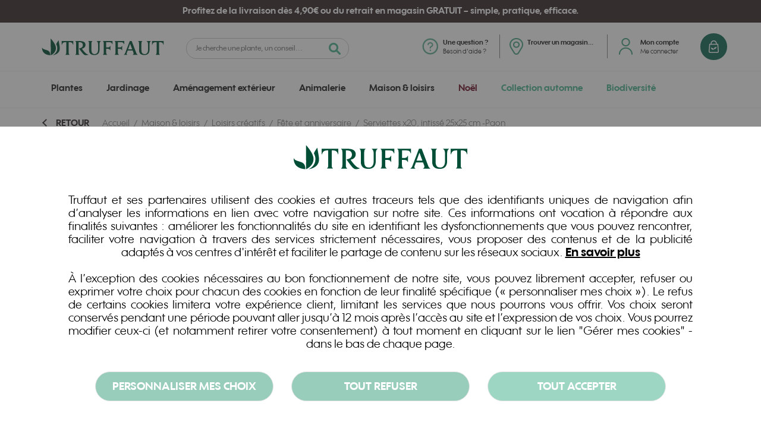

--- FILE ---
content_type: text/html; charset=UTF-8
request_url: https://www.truffaut.com/serviettes-x20-intisse-25x25-cm-paon-573624.html
body_size: 245189
content:
 <!doctype html><html lang="fr"><head prefix="og: http://ogp.me/ns# fb: http://ogp.me/ns/fb# product: http://ogp.me/ns/product#"><script> var LOCALE = 'fr\u002DFR'; var BASE_URL = 'https\u003A\u002F\u002Fwww.truffaut.com\u002F'; var require = { 'baseUrl': 'https\u003A\u002F\u002Fwww.truffaut.com\u002Fstatic\u002Fversion1760529310\u002Ffrontend\u002FTruffaut\u002Fdefault\u002Ffr_FR' };</script> <script> window.dataLayer = window.dataLayer || []; function gtag() { dataLayer.push(arguments) } window.amConsentManager = window.amConsentManager || { consentStates: { denied: 'denied', granted: 'granted' }, storageName: 'amConsentMode', gdprCookie: { cookieGroupName: 'amcookie_allowed', allCookiesAllowed: '0' }, defaultConsentTypesData: {"ad_storage":{"default":"0","group":"2"},"analytics_storage":{"default":"0","group":"0"},"ad_user_data":{"default":"0","group":"2"},"ad_personalization":{"default":"0","group":"2"}}, currentStoreId: 1, init: function () { this.initStorage(); this.setDefaultConsent(); }, initStorage: function () { const persistedConsentTypes = this.getPersistedConsentTypeState(); if (Object.keys(persistedConsentTypes).length !== 0 && !this.shouldResetConsentState(persistedConsentTypes)) { return; } let consentState = {}; for (const [type, data] of Object.entries(this.defaultConsentTypesData)) { consentState[type] = { group: data.group, status: data.default === '1' ? this.consentStates.granted : this.consentStates.denied }; } this.resetAllowedCookiesGroups(); this.persistConsentTypeState(consentState); }, setDefaultConsent: function () { gtag('consent', 'default', this.getPersistedConsentTypeStateForGtag()); }, updateConsent: function (consent) { const storageConsent = this.getPersistedConsentTypeState(); const consentState = {...storageConsent, ...consent}; this.persistConsentTypeState(consentState); gtag('consent', 'update', this.getPersistedConsentTypeStateForGtag()); }, getConsentTypeStateByGroupIds: function (groups) { let consentTypeState = {}; for (const [type, data] of Object.entries(this.defaultConsentTypesData)) { consentTypeState[type] = { group: data.group, status: (groups.includes(data.group) || groups.includes(this.gdprCookie.allCookiesAllowed)) ? this.consentStates.granted : this.consentStates.denied } } return consentTypeState; }, persistConsentTypeState: function (consentTypeState) { let persistedState = this.getPersistedConsentTypeState(false); persistedState[this.currentStoreId] = consentTypeState; localStorage.setItem(this.storageName, JSON.stringify(persistedState)); }, getPersistedConsentTypeState: function (forCurrentStore = true) { let persistedStates = JSON.parse(localStorage.getItem(this.storageName)) ?? {}; if (forCurrentStore) { return persistedStates?.[this.currentStoreId] ?? {}; } return persistedStates; }, getPersistedConsentTypeStateForGtag: function () { let consentTypeState = {}; let persistedState = this.getPersistedConsentTypeState(); for (const [type, data] of Object.entries(persistedState)) { consentTypeState[type] = data.status; } return consentTypeState; }, shouldResetConsentState: function (persistedConsentTypes) { if (Object.keys(persistedConsentTypes).length != Object.keys(this.defaultConsentTypesData).length) { return true; } for (const [type, data] of Object.entries(persistedConsentTypes)) { if (data.group !== this.defaultConsentTypesData[type].group) { return true; } } return false; }, resetAllowedCookiesGroups: function () { document.cookie = this.gdprCookie.cookieGroupName + '=0;max-age=-1;domain=' + location.hostname } }; window.amConsentManager.init(); </script><meta charset="utf-8"/>
<meta name="title" content="Serviettes x20, intissé 25x25 cm -Paon Francoise Paviot | Truffaut"/>
<meta name="description" content="Ces 20 serviettes Paon apporteront la touche finale à la déco de votre table ou buffet. Associées à une jolie vaisselle et une nappe assortie, elles seront parfaites. Elles mesurent 25x25 cm."/>
<meta name="keywords" content="Serviettes x20, intissé 25x25 cm -Paon"/>
<meta name="robots" content="INDEX,FOLLOW"/>
<meta name="viewport" content="width=device-width, initial-scale=1, maximum-scale=1.0, user-scalable=no"/>
<meta name="format-detection" content="telephone=no"/>
<meta name="google-site-verification" content="0ko01GWI6IQ-njGfzlEaWXoMkZzrePJiTYtpTUh9mho"/>
<title>Serviettes x20, intissé 25x25 cm -Paon Francoise Paviot | Truffaut</title>
<link rel="stylesheet" type="text/css" media="all" href="https://www.truffaut.com/static/version1760529310/_cache/merged/5aedd23e24efad6bde6abf64d9fa44e3.min.css" />
<link rel="stylesheet" type="text/css" media="screen and (min-width: 768px)" href="https://www.truffaut.com/static/version1760529310/frontend/Truffaut/default/fr_FR/css/styles-l.min.css" />
<link rel="stylesheet" type="text/css" media="print" href="https://www.truffaut.com/static/version1760529310/frontend/Truffaut/default/fr_FR/css/print.min.css" />
<script type="text/javascript" src="https://www.truffaut.com/static/version1760529310/frontend/Truffaut/default/fr_FR/requirejs/require.min.js"></script>
<script type="text/javascript" src="https://www.truffaut.com/static/version1760529310/frontend/Truffaut/default/fr_FR/requirejs-min-resolver.min.js"></script>
<script type="text/javascript" src="https://www.truffaut.com/static/version1760529310/frontend/Truffaut/default/fr_FR/mage/requirejs/mixins.min.js"></script>
<script type="text/javascript" src="https://www.truffaut.com/static/version1760529310/frontend/Truffaut/default/fr_FR/requirejs-config.min.js"></script>
<script type="text/javascript" src="https://www.truffaut.com/static/version1760529310/frontend/Truffaut/default/fr_FR/Smile_ElasticsuiteTracker/js/tracking.min.js"></script>
<!--[if IE 11]>
<script type="text/javascript" src="https://www.truffaut.com/static/version1760529310/frontend/Truffaut/default/fr_FR/Smile_Map/js/polyfill/ie11/promise.min.js"></script>
<![endif]-->
<link rel="preload" as="font" crossorigin="anonymous" href="https://www.truffaut.com/static/version1760529310/frontend/Truffaut/default/fr_FR/fonts/wes/WesFY-Medium/WesFY-Medium.woff" />
<link rel="preload" as="font" crossorigin="anonymous" href="https://www.truffaut.com/static/version1760529310/frontend/Truffaut/default/fr_FR/fonts/zahrah/Zahrah-BoldItalic/Zahrah-BoldItalic.woff" />
<link rel="preload" as="font" crossorigin="anonymous" href="https://www.truffaut.com/static/version1760529310/frontend/Truffaut/default/fr_FR/fonts/wes/WesFY-Regular/WesFY-Regular.woff" />
<link rel="preload" as="font" crossorigin="anonymous" href="https://www.truffaut.com/static/version1760529310/frontend/Truffaut/default/fr_FR/fonts/wes/WesFY-Bold/WesFY-Bold.woff" />
<link rel="preload" as="font" crossorigin="anonymous" href="https://www.truffaut.com/static/version1760529310/frontend/Truffaut/default/fr_FR/fonts/wes/WesFY-Black/wes-fy-black.woff" />
<link rel="preload" as="font" crossorigin="anonymous" href="https://www.truffaut.com/static/version1760529310/frontend/Truffaut/default/fr_FR/fonts/truffaut-icons-font/truffaut-icons-font.woff" />
<link rel="preload" as="font" crossorigin="anonymous" href="https://www.truffaut.com/static/version1760529310/frontend/Truffaut/default/fr_FR/fonts/Blank-Theme-Icons/Blank-Theme-Icons.woff2" />
<link rel="canonical" href="https://www.truffaut.com/serviettes-x20-intisse-25x25-cm-paon-573624.html" />
<link rel="icon" type="image/x-icon" href="https://images.truffaut.com/media/favicon/websites/1/favicon.ico" />
<link rel="shortcut icon" type="image/x-icon" href="https://images.truffaut.com/media/favicon/websites/1/favicon.ico" />
<style>.cms-home.custom-home .push-blocks .push-block-wrapper a .title-wrapper{top:60%}@media only screen and (max-width:639px){.cms-home.custom-home .push-blocks .push-block-wrapper a .title-wrapper{top:65%}}body.custom-home .header.title a{color:#fff;text-decoration:underline}</style> <script type="text/x-magento-init">
{
"*": {
"Magento_PageCache/js/form-key-provider": {
"isPaginationCacheEnabled":
0 }
}
}</script><link rel="stylesheet" type="text/css" media="all" href="https://maxcdn.bootstrapcdn.com/font-awesome/latest/css/font-awesome.min.css"> <!-- initialisation de la variable dataLayer pour GTM en tout début du code --><script>
var dataLayer = window.dataLayer || [];</script><!-- Google Tag Manager Truffaut --><!-- A mettre sur toutes les pages --><script>(function (w, d, s, l, i) {
w[l] = w[l] || [];
w[l].push({
'gtm.start':
new Date().getTime(), event: 'gtm.js'
});
var f = d.getElementsByTagName(s)[0],
j = d.createElement(s), dl = l != 'dataLayer' ? '&l=' + l : '';
j.async = true;
j.src =
'https://www.googletagmanager.com/gtm.js?id=' + i + dl;
f.parentNode.insertBefore(j, f);
})(window, document, 'script', 'dataLayer', 'GTM-PC9FG94');</script><!-- End Google Tag Manager -->
<meta property="og:type" content="product.item"/>
<meta property="og:title" content="Serviettes&#x20;x20,&#x20;intiss&#xE9;&#x20;25x25&#x20;cm&#x20;-Paon"/>
<meta property="og:description" content="Aussi&#x20;douces&#x20;et&#x20;&#xE9;paisses&#x20;que&#x20;les&#x20;mod&#xE8;les&#x20;en&#x20;tissu,&#x20;ces&#x20;serviettes&#x20;Paon&#x20;de&#x20;couleur&#x20;vert&#x20;et&#x20;dor&#xE9;&#x20;s&#x2019;inviteront&#x20;avec&#x20;&#xE9;l&#xE9;gance&#x20;et&#x20;raffinement&#x20;sur&#x20;votre&#x20;table&#x20;de&#x20;f&#xEA;te.&#x20;Con&#xE7;ues&#x20;en&#x20;intiss&#xE9;&#x20;souple&#x20;et&#x20;r&#xE9;sistant,&#x20;elles&#x20;offrent&#x20;une&#x20;parfaite&#x20;ressemblance&#x20;avec&#x20;le&#x20;tissu.&#x20;De&#x20;grande&#x20;qualit&#xE9;,&#x20;ces&#x20;serviettes&#x20;jetables&#x20;Paon&#x20;mesurent&#x20;25&#x20;x&#x20;25&#xA0;cm,&#x20;sont&#x20;bien&#x20;absorbantes&#x20;et&#x20;faciles&#x20;&#xE0;&#x20;plier.&#x20;Ces&#x20;serviettes&#x20;jetables&#x20;Paon&#x20;seront&#x20;id&#xE9;ales&#x20;pour&#x20;&#xE9;gayer&#x20;un&#x20;repas&#x20;entre&#x20;amis,&#x20;un&#x20;d&#xE9;jeuner,&#x20;un&#x20;ap&#xE9;ritif,&#x20;une&#x20;r&#xE9;ception..."/>
<meta property="og:url" content="https://www.truffaut.com/serviettes-x20-intisse-25x25-cm-paon-573624.html"/>
<meta property="product:price:amount" content="3.99"/>
<meta property="product:price:currency" content="EUR"/>
<meta property="og:image" content="https://images.truffaut.com/media/catalog/productcdn:///Articles/jpg/0573000/573624_001.jpg?width=265&height=265&store=fr&image-type=image"/>
<meta property="og:image:width" content="265"/>
<meta property="og:image:height" content="265"/>
<meta property="fb:app_id" content="1474335316123462"/>
<meta property="product:color" content="Jaune"/>
<meta property="og:site_name" content="Truffaut.com"/>
<meta property="product:weight:value" content="0.070000"/>
<meta property="product:weight:units" content="lb"/>
<meta property="product:category" content="Fête et anniversaire"/>
<meta property="product:availability" content="in stock"/>
<meta property="product:condition" content="new"/>
<meta name="twitter:site" content="truffaut"/>
<meta name="twitter:creator" content="truffaut"/>
<meta name="twitter:card" content="summary"/>
<meta name="twitter:title" content="Serviettes&#x20;x20,&#x20;intiss&#xE9;&#x20;25x25&#x20;cm&#x20;-Paon"/>
<meta name="twitter:description" content="Aussi&#x20;douces&#x20;et&#x20;&#xE9;paisses&#x20;que&#x20;les&#x20;mod&#xE8;les&#x20;en&#x20;tissu,&#x20;ces&#x20;serviettes&#x20;Paon&#x20;de&#x20;couleur&#x20;vert&#x20;et&#x20;dor&#xE9;&#x20;s&#x2019;inviteront&#x20;avec&#x20;&#xE9;l&#xE9;gance&#x20;et&#x20;raffinement&#x20;sur&#x20;votre&#x20;table&#x20;de&#x20;f&#xEA;te.&#x20;Con&#xE7;ues&#x20;en&#x20;intiss&#xE9;&#x20;souple&#x20;et&#x20;r&#xE9;sistant,&#x20;elles&#x20;offrent&#x20;une&#x20;parfaite&#x20;ressemblance&#x20;avec&#x20;le&#x20;tissu.&#x20;De&#x20;grande&#x20;qualit&#xE9;,&#x20;ces&#x20;serviettes&#x20;jetables&#x20;Paon&#x20;mesurent&#x20;25&#x20;x&#x20;25&#xA0;cm,&#x20;sont&#x20;bien&#x20;absorbantes&#x20;et&#x20;faciles&#x20;&#xE0;&#x20;plier.&#x20;Ces&#x20;serviettes&#x20;jetables&#x20;Paon&#x20;seront&#x20;id&#xE9;ales&#x20;pour&#x20;&#xE9;gayer&#x20;un&#x20;repas&#x20;entre&#x20;amis,&#x20;un&#x20;d&#xE9;jeuner,&#x20;un&#x20;ap&#xE9;ritif,&#x20;une&#x20;r&#xE9;ception..."/>
<meta name="twitter:image" content="https://images.truffaut.com/media/catalog/productcdn:///Articles/jpg/0573000/573624_001.jpg?width=265&height=265&store=fr&image-type=image"/>
<meta name="twitter:url" content="https://www.truffaut.com/serviettes-x20-intisse-25x25-cm-paon-573624.html"/>
<meta name="twitter:label1" content="Price"/>
<meta name="twitter:data1" content="3.99"/>
<meta name="twitter:label2" content="Availability"/>
<meta name="twitter:data2" content="in stock"/>
<script type="application/ld+json">{"@context":"http:\/\/schema.org","@type":"WebSite","url":"https:\/\/www.truffaut.com\/","name":"Truffaut.com","about":"Jardinerie Truffaut : v\u00e9g\u00e9tal, animaux et maison !"}</script><script type="application/ld+json">{"@context":"http:\/\/schema.org","@type":"GardenStore","@id":"https:\/\/www.truffaut.com\/","name":"Jardineries Truffaut","description":"Truffaut : v\u00e9g\u00e9tal, animaux et maison","telephone":"0806800420","email":"service.clients@truffaut.com","address":{"@type":"PostalAddress","addressCountry":"","addressLocality":"LISSES","addressRegion":"Essonne","streetAddress":"2 avenue des parcs","postalCode":"91090"},"sameAs":[["https:\/\/www.facebook.com\/truffautfr\/","https:\/\/twitter.com\/Truffaut","https:\/\/www.instagram.com\/jardineriestruffaut\/"]],"image":"https:\/\/images.truffaut.com\/media\/seller_image\/default\/LOGO-TRUFFAUT-VERT.jpg","priceRange":"$$","url":"https:\/\/www.truffaut.com\/"}</script><script type="application/ld+json">{"@context":"http:\/\/schema.org","@type":"BreadcrumbList","itemListElement":[{"@type":"ListItem","item":{"@id":"https:\/\/www.truffaut.com\/maison-loisirs.html","name":"Maison & loisirs"},"position":1},{"@type":"ListItem","item":{"@id":"https:\/\/www.truffaut.com\/maison-loisirs\/loisirs-creatifs.html","name":"Loisirs cr\u00e9atifs"},"position":2},{"@type":"ListItem","item":{"@id":"https:\/\/www.truffaut.com\/maison-loisirs\/loisirs-creatifs\/fete-et-anniversaire.html","name":"F\u00eate et anniversaire"},"position":3},{"@type":"ListItem","item":{"@id":"https:\/\/www.truffaut.com\/serviettes-x20-intisse-25x25-cm-paon-573624.html","name":"Serviettes x20, intiss\u00e9 25x25 cm -Paon"},"position":4}]}</script><script type="application/ld+json">{"@context":"http:\/\/schema.org","@type":"Product","name":"Serviettes x20, intiss\u00e9 25x25 cm -Paon","description":"Aussi douces et \u00e9paisses que les mod\u00e8les en tissu, ces serviettes Paon de couleur vert et dor\u00e9 s\u2019inviteront avec \u00e9l\u00e9gance et raffinement sur votre table de f\u00eate. Con\u00e7ues en intiss\u00e9 souple et r\u00e9sistant, elles offrent une parfaite ressemblance avec le tissu. De grande qualit\u00e9, ces serviettes jetables Paon mesurent 25 x 25\u00a0cm, sont bien absorbantes et faciles \u00e0 plier. Ces serviettes jetables Paon seront id\u00e9ales pour \u00e9gayer un repas entre amis, un d\u00e9jeuner, un ap\u00e9ritif, une r\u00e9ception...","image":"https:\/\/images.truffaut.com\/media\/catalog\/productcdn:\/\/\/Articles\/jpg\/0573000\/573624_001.jpg?store=fr&image-type=image","offers":{"@type":"http:\/\/schema.org\/Offer","price":3.99,"url":"https:\/\/www.truffaut.com\/serviettes-x20-intisse-25x25-cm-paon-573624.html","priceCurrency":"EUR","availability":"http:\/\/schema.org\/InStock","priceValidUntil":"2030-01-01","shippingDetails":{"deliveryTime":{"businessDays":{"@type":"OpeningHoursSpecification","dayOfWeek":[""]},"@type":"ShippingDeliveryTime"},"@type":"OfferShippingDetails"},"itemCondition":"NewCondition"},"color":"Jaune","gtin13":"3571730013952","sku":"573624","weight":"0.070000 lbs","category":"F\u00eate et anniversaire","url":"serviettes-x20-intisse-25x25-cm-paon-573624"}</script><script type="application/ld+json">{"@context":"http:\/\/schema.org\/","@type":"WebPage","speakable":{"@type":"SpeakableSpecification","cssSelector":[".description"],"xpath":["\/html\/head\/title"]}}</script><link rel="stylesheet" src="https://mediatheque.truffaut.com/kpk-static/kpk-web-components/build/kpk-web-components.css"><script type="module" src="https://mediatheque.truffaut.com/kpk-static/kpk-web-components/build/kpk-web-components.esm.js"></script><script nomodule src="https://mediatheque.truffaut.com/kpk-static/kpk-web-components/build/kpk-web-components.js"></script> <style> #confirmBox, .am-related-title > .am-title { background-color: #FFFFFF; } #confirmBox a, #confirmBox a:hover, #confirmBox a:active, #confirmBox .amrelated-confirm-header { color: #136a55; } .amcart-confirm-buttons .button { color: #FFFFFF; } .amcart-confirm-buttons .am-btn-left { background-color: #BBBBBB; } .amcart-confirm-buttons .am-btn-right { background-color: #1f1e46; } .amcart-confirm-buttons, .amcart-confirm-buttons .checkout, .amcart-confirm-buttons .checkout:hover, .amcart-confirm-buttons .checkout:active, .amcart-message-box, .am-related-box, #am-a-count, #am-a-count:visited, .am-related-title > .am-title { color: #000000; } </style></head><body data-container="body" data-mage-init='{"loaderAjax": {}, "loader": { "icon": "https://www.truffaut.com/static/version1760529310/frontend/Truffaut/default/fr_FR/images/loader-2.gif"}}' id="html-body" class="catalog-product-view product-serviettes-x20-intisse-25x25-cm-paon-573624 page-layout-1column"> <script type="text/x-magento-init">
{
"*": {
"Magento_PageBuilder/js/widget-initializer": {
"config": {"[data-content-type=\"slider\"][data-appearance=\"default\"]":{"Magento_PageBuilder\/js\/content-type\/slider\/appearance\/default\/widget":false},"[data-content-type=\"map\"]":{"Magento_PageBuilder\/js\/content-type\/map\/appearance\/default\/widget":false},"[data-content-type=\"row\"]":{"Magento_PageBuilder\/js\/content-type\/row\/appearance\/default\/widget":false},"[data-content-type=\"tabs\"]":{"Magento_PageBuilder\/js\/content-type\/tabs\/appearance\/default\/widget":false},"[data-content-type=\"slide\"]":{"Magento_PageBuilder\/js\/content-type\/slide\/appearance\/default\/widget":{"buttonSelector":".pagebuilder-slide-button","showOverlay":"hover","dataRole":"slide"}},"[data-content-type=\"banner\"]":{"Magento_PageBuilder\/js\/content-type\/banner\/appearance\/default\/widget":{"buttonSelector":".pagebuilder-banner-button","showOverlay":"hover","dataRole":"banner"}},"[data-content-type=\"buttons\"]":{"Magento_PageBuilder\/js\/content-type\/buttons\/appearance\/inline\/widget":false},"[data-content-type=\"products\"][data-appearance=\"carousel\"]":{"Magento_PageBuilder\/js\/content-type\/products\/appearance\/carousel\/widget":false}},
"breakpoints": {"desktop":{"label":"Desktop","stage":true,"default":true,"class":"desktop-switcher","icon":"Magento_PageBuilder::css\/images\/switcher\/switcher-desktop.svg","conditions":{"min-width":"1024px"},"options":{"products":{"default":{"slidesToShow":"5"}}}},"tablet":{"conditions":{"max-width":"1024px","min-width":"768px"},"options":{"products":{"default":{"slidesToShow":"4"},"continuous":{"slidesToShow":"3"}}}},"mobile":{"label":"Mobile","stage":true,"class":"mobile-switcher","icon":"Magento_PageBuilder::css\/images\/switcher\/switcher-mobile.svg","media":"only screen and (max-width: 768px)","conditions":{"max-width":"768px","min-width":"640px"},"options":{"products":{"default":{"slidesToShow":"3"}}}},"mobile-small":{"conditions":{"max-width":"640px"},"options":{"products":{"default":{"slidesToShow":"2"},"continuous":{"slidesToShow":"1"}}}}} }
}
}</script> <script type="text/x-magento-init">
{
"*": {
"mage/cookies": {
"expires": null,
"path": "\u002F",
"domain": ".www.truffaut.com",
"secure": true,
"lifetime": "2592000"
}
}
}</script> <noscript><div class="message global noscript"><div class="content"><p><strong>Javascript est désactivé dans votre navigateur.</strong> <span> For the best experience on our site, be sure to turn on Javascript in your browser.</span></p></div></div></noscript> <script> window.cookiesConfig = window.cookiesConfig || {}; window.cookiesConfig.secure = true; </script> <script> require.config({
map: {
'*': {
wysiwygAdapter: 'mage/adminhtml/wysiwyg/tiny_mce/tinymce5Adapter'
}
}
});</script> <script> require.config({
paths: {
googleMaps: 'https\u003A\u002F\u002Fmaps.googleapis.com\u002Fmaps\u002Fapi\u002Fjs\u003Fv\u003D3.53\u0026key\u003D'
},
config: {
'Magento_PageBuilder/js/utils/map': {
style: '',
},
'Magento_PageBuilder/js/content-type/map/preview': {
apiKey: '',
apiKeyErrorMessage: 'You\u0020must\u0020provide\u0020a\u0020valid\u0020\u003Ca\u0020href\u003D\u0027https\u003A\u002F\u002Fwww.truffaut.com\u002Fadminhtml\u002Fsystem_config\u002Fedit\u002Fsection\u002Fcms\u002F\u0023cms_pagebuilder\u0027\u0020target\u003D\u0027_blank\u0027\u003EGoogle\u0020Maps\u0020API\u0020key\u003C\u002Fa\u003E\u0020to\u0020use\u0020a\u0020map.'
},
'Magento_PageBuilder/js/form/element/map': {
apiKey: '',
apiKeyErrorMessage: 'You\u0020must\u0020provide\u0020a\u0020valid\u0020\u003Ca\u0020href\u003D\u0027https\u003A\u002F\u002Fwww.truffaut.com\u002Fadminhtml\u002Fsystem_config\u002Fedit\u002Fsection\u002Fcms\u002F\u0023cms_pagebuilder\u0027\u0020target\u003D\u0027_blank\u0027\u003EGoogle\u0020Maps\u0020API\u0020key\u003C\u002Fa\u003E\u0020to\u0020use\u0020a\u0020map.'
},
}
});</script><script>
require.config({
shim: {
'Magento_PageBuilder/js/utils/map': {
deps: ['googleMaps']
}
}
});</script> <script type="text&#x2F;javascript">window.isGdprCookieEnabled = true;
require(['Amasty_GdprFrontendUi/js/modal-show'], function (modalConfigInit) {
modalConfigInit({"isDeclineEnabled":1,"barLocation":0,"policyText":"Truffaut et ses partenaires utilisent des cookies et autres traceurs tels que des identifiants uniques de navigation afin d\u2019analyser les informations en lien avec votre navigation sur notre site. Ces informations ont vocation \u00e0 r\u00e9pondre aux finalit\u00e9s suivantes : am\u00e9liorer les fonctionnalit\u00e9s du site en identifiant les dysfonctionnements que vous pouvez rencontrer, faciliter votre navigation \u00e0 travers des services strictement n\u00e9cessaires, vous proposer des contenus et de la publicit\u00e9 adapt\u00e9s \u00e0 vos centres d'int\u00e9r\u00eat et faciliter le partage de contenu sur les r\u00e9seaux sociaux. <a target=\"_blank\" href=\"\/politique-donnees-personnelles\"><strong>En savoir plus<\/strong><\/a><br><br>\r\n\u00c0 l\u2019exception des cookies n\u00e9cessaires au bon fonctionnement de notre site, vous pouvez librement accepter, refuser ou exprimer votre choix pour chacun des cookies en fonction de leur finalit\u00e9 sp\u00e9cifique (\u00ab personnaliser mes choix \u00bb). Le refus de certains cookies limitera votre exp\u00e9rience client, limitant les services que nous pourrons vous offrir.\r\nVos choix seront conserv\u00e9s pendant une p\u00e9riode pouvant aller jusqu\u2019\u00e0 12 mois apr\u00e8s l\u2019acc\u00e8s au site et l\u2019expression de vos choix.\r\nVous pourrez modifier ceux-ci (et notamment retirer votre consentement) \u00e0 tout moment en cliquant sur le lien \"G\u00e9rer mes cookies\" - dans le bas de chaque page.","firstShowProcess":"0","cssConfig":{"backgroundColor":null,"policyTextColor":null,"textColor":null,"titleColor":null,"linksColor":null,"acceptBtnColor":"#50b793","acceptBtnColorHover":"#45A583","acceptBtnTextColor":"#FFFFFF","acceptBtnTextColorHover":null,"acceptBtnOrder":"3","allowBtnTextColor":"#FFFFFF","allowBtnTextColorHover":null,"allowBtnColor":"#45A583","allowBtnColorHover":"#45A583","allowBtnOrder":"1","declineBtnTextColorHover":null,"declineBtnColorHover":"#45A583","declineBtnTextColor":"#FFFFFF","declineBtnColor":"#45A583","declineBtnOrder":"2"},"isAllowCustomersCloseBar":true,"isPopup":false,"isModal":false,"className":"amgdprjs-bar-template","buttons":[{"label":"Tout\u00a0accepter","dataJs":"accept","class":"-allow -save","action":"allowCookies"},{"label":"Personnaliser\u00a0mes\u00a0choix","dataJs":"settings","class":"-settings"},{"label":"Tout\u00a0refuser","dataJs":"decline","class":"-decline","action":"declineCookie"}],"template":"<div role=\"alertdialog\"\n tabindex=\"-1\"\n class=\"modal-popup _show amgdprcookie-bar-container <% if (data.isPopup) { %>-popup<% } %>\" data-amcookie-js=\"bar\">\n <span tabindex=\"0\" class=\"amgdprcookie-focus-guard\" data-focus-to=\"last\"><\/span>\n <div class=\"amgdprcookie-bar-block\">\n <div class=\"amgdprcookie-bar-block-inner\">\n <div class=\"logo-box\">\n <img src=\"https:\/\/images.truffaut.com\/media\/privacy\/logo.svg\" alt=\"Truffaut\" width=\"300\">\n <\/div>\n <div class=\"amgdprcookie-policy\"><%= data.policyText %><\/div>\n <div class=\"amgdprcookie-buttons-block\">\n <% _.each(data.buttons, function(button) { %>\n <button class=\"amgdprcookie-button <%= button.class %>\" disabled data-amgdprcookie-js=\"<%= button.dataJs %>\"><%= button.label %><\/button>\n <% }); %>\n <\/div>\n <\/div>\n <\/div>\n <span tabindex=\"0\" class=\"amgdprcookie-focus-guard\" data-focus-to=\"first\"><\/span>\n<\/div>\n\n<style>\n <% if(css.backgroundColor){ %>\n .amgdprcookie-bar-container {\n background-color: <%= css.backgroundColor %>\n }\n <% } %>\n <% if(css.policyTextColor){ %>\n .amgdprcookie-bar-container .amgdprcookie-policy {\n color: <%= css.policyTextColor %>;\n }\n <% } %>\n <% if(css.textColor){ %>\n .amgdprcookie-bar-container .amgdprcookie-text {\n color: <%= css.textColor %>;\n }\n <% } %>\n <% if(css.titleColor){ %>\n .amgdprcookie-bar-container .amgdprcookie-header {\n color: <%= css.titleColor %>;\n }\n <% } %>\n <% if(css.linksColor){ %>\n .amgdprcookie-bar-container .amgdprcookie-link,\n .amgdprcookie-bar-container .amgdprcookie-policy a {\n color: <%= css.linksColor %>;\n }\n <% } %>\n <% if(css.acceptBtnOrder || css.acceptBtnColor || css.acceptBtnTextColor){ %>\n .amgdprcookie-bar-container .amgdprcookie-button.-save {\n <% if(css.acceptBtnOrder) { %>order: <%= css.acceptBtnOrder %>; <% } %>\n <% if(css.acceptBtnColor) { %>\n background-color: <%= css.acceptBtnColor %>;\n border-color: <%= css.acceptBtnColor %>;\n <% } %>\n <% if(css.acceptBtnTextColor) { %>color: <%= css.acceptBtnTextColor %>; <% } %>\n }\n <% } %>\n <% if(css.acceptBtnColorHover || css.acceptBtnTextColorHover){ %>\n .amgdprcookie-bar-container .amgdprcookie-button.-save:hover {\n <% if(css.acceptBtnColorHover) { %>\n background-color: <%= css.acceptBtnColorHover %>;\n border-color: <%= css.acceptBtnColorHover %>;\n <% } %>\n <% if(css.acceptBtnTextColorHover) { %> color: <%= css.acceptBtnTextColorHover %>; <% } %>\n }\n <% } %>\n <% if(css.allowBtnOrder || css.allowBtnColor || css.allowBtnTextColor){ %>\n .amgdprcookie-bar-container .amgdprcookie-button.-settings {\n <% if(css.allowBtnOrder) { %> order: <%= css.allowBtnOrder %>; <% } %>\n <% if(css.allowBtnColor) { %>\n background-color: <%= css.allowBtnColor %>;\n border-color: <%= css.allowBtnColor %>;\n <% } %>\n <% if(css.allowBtnTextColor) { %> color: <%= css.allowBtnTextColor %>; <% } %>\n }\n <% } %>\n <% if(css.allowBtnColorHover || css.allowBtnTextColorHover){ %>\n .amgdprcookie-bar-container .amgdprcookie-button.-settings:hover {\n <% if(css.allowBtnColorHover) { %>\n background-color: <%= css.allowBtnColorHover %>;\n border-color: <%= css.allowBtnColorHover %>;\n <% } %>\n <% if(css.allowBtnTextColorHover) { %> color: <%= css.allowBtnTextColorHover %>; <% } %>\n }\n <% } %>\n <% if(css.declineBtnOrder || css.declineBtnColor || css.declineBtnTextColor){ %>\n .amgdprcookie-bar-container .amgdprcookie-button.-decline {\n <% if(css.declineBtnOrder) { %> order: <%= css.declineBtnOrder %>; <% } %>\n <% if(css.declineBtnColor) { %>\n background-color: <%= css.declineBtnColor %>;\n border-color: <%= css.declineBtnColor %>;\n <% } %>\n <% if(css.declineBtnTextColor) { %> color: <%= css.declineBtnTextColor %>; <% } %>\n }\n <% } %>\n <% if(css.declineBtnColorHover || css.declineBtnTextColorHover){ %>\n .amgdprcookie-bar-container .amgdprcookie-button.-decline:hover {\n <% if(css.declineBtnColorHover) { %>\n background-color: <%= css.declineBtnColorHover %>;\n border-color: <%= css.declineBtnColorHover %>;\n <% } %>\n <% if(css.declineBtnTextColorHover) { %> color: <%= css.declineBtnTextColorHover %>; <% } %>\n }\n <% } %>\n<\/style>\n"});
});</script> <script type="text/x-magento-init">
{
"*": {
"Magento_Ui/js/core/app": {"components":{"gdpr-cookie-modal":{"cookieText":"Truffaut et ses partenaires utilisent des cookies et autres traceurs tels que des identifiants uniques de navigation afin d\u2019analyser les informations en lien avec votre navigation sur notre site. Ces informations ont vocation \u00e0 r\u00e9pondre aux finalit\u00e9s suivantes : am\u00e9liorer les fonctionnalit\u00e9s du site en identifiant les dysfonctionnements que vous pouvez rencontrer, faciliter votre navigation \u00e0 travers des services strictement n\u00e9cessaires, vous proposer des contenus et de la publicit\u00e9 adapt\u00e9s \u00e0 vos centres d'int\u00e9r\u00eat et faciliter le partage de contenu sur les r\u00e9seaux sociaux. <a target=\"_blank\" href=\"\/politique-donnees-personnelles\"><strong>En savoir plus<\/strong><\/a><br><br>\r\n\u00c0 l\u2019exception des cookies n\u00e9cessaires au bon fonctionnement de notre site, vous pouvez librement accepter, refuser ou exprimer votre choix pour chacun des cookies en fonction de leur finalit\u00e9 sp\u00e9cifique (\u00ab personnaliser mes choix \u00bb). Le refus de certains cookies limitera votre exp\u00e9rience client, limitant les services que nous pourrons vous offrir.\r\nVos choix seront conserv\u00e9s pendant une p\u00e9riode pouvant aller jusqu\u2019\u00e0 12 mois apr\u00e8s l\u2019acc\u00e8s au site et l\u2019expression de vos choix.\r\nVous pourrez modifier ceux-ci (et notamment retirer votre consentement) \u00e0 tout moment en cliquant sur le lien \"G\u00e9rer mes cookies\" - dans le bas de chaque page.","firstShowProcess":"0","acceptBtnText":"Tout\u00a0accepter","declineBtnText":"Tout\u00a0refuser","settingsBtnText":"Personnaliser\u00a0mes\u00a0choix","isDeclineEnabled":1,"isAllowCustomersCloseBar":true,"component":"Amasty_GdprFrontendUi\/js\/cookies","barType":0,"barLocation":0,"children":{"gdpr-cookie-settings-modal":{"component":"Amasty_GdprFrontendUi\/js\/modal\/cookie-settings","settings":{"doneButtonText":"Fermer","doneButtonColor":"#50b793","doneButtonColorHover":"#45a583","doneButtonTextColor":"#FFFFFF"}},"gdpr-cookie-information-modal":{"component":"Amasty_GdprFrontendUi\/js\/modal\/cookie-information"}}}}} }
}</script><!-- ko scope: 'gdpr-cookie-modal' --><!--ko template: getTemplate()--><!-- /ko --><!-- /ko --><style> .amgdprjs-bar-template { z-index: 999; bottom: 0; }</style> <!-- Google Tag Manager (noscript) --><noscript><iframe src="https://www.googletagmanager.com/ns.html?id=GTM-PC9FG94" height="0" width="0" style="display:none;visibility:hidden"></iframe></noscript><!-- End Google Tag Manager (noscript) --><div class="page-wrapper"><header class="page-header"><div class="panel wrapper"><div class="header title"><p><strong>Profitez de la livraison dès 4,90€ ou du retrait en magasin GRATUIT – simple, pratique, efficace.</strong></p></div></div><div class="header content"> <div data-action="toggle-nav" class="action nav-toggle"><div class="hamburger"><span></span> <span></span> <span></span></div><span>Toggle Nav</span></div> <a class="logo" href="https://www.truffaut.com/" title="" id="truffaut-top-logo"> <img src="https://www.truffaut.com/static/version1760529310/frontend/Truffaut/default/fr_FR/images/logo.svg" alt="" width="230" height="30" /></a> <div class="block block-search"><div class="block block-title"><strong>Chercher</strong></div><div class="block block-content"><form class="form minisearch" id="search_mini_form" action="https://www.truffaut.com/catalogsearch/result" method="get"><div class="field search"><div class="control"><label class="label" for="search" data-role="minisearch-label"><span>Chercher</span></label> <input id="search" data-mage-init='{"customQuickSearch":{ "formSelector":"#search_mini_form", "url":"https://www.truffaut.com/search/ajax/suggest", "destinationSelector":"#search_autocomplete", "templates": {"term":{"title":"Recherches populaires","template":"Smile_ElasticsuiteCore\/autocomplete\/term"},"category":{"title":"Catalogue","template":"Smile_ElasticsuiteCatalog\/autocomplete\/category"},"product":{"title":"Produits","template":"Smile_ElasticsuiteCatalog\/autocomplete\/product"},"cms_page":{"title":"Divers","template":"Smile_ElasticsuiteCatalog\/autocomplete\/cms"},"product_attribute":{"title":"Attributes","template":"Smile_ElasticsuiteCatalog\/autocomplete\/product-attribute","titleRenderer":"Smile_ElasticsuiteCatalog\/js\/autocomplete\/product-attribute"},"ideas_and_tips":{"title":"Id\u00e9es et conseils","template":"Smile_ElasticsuiteCatalog\/autocomplete\/ideas-and-tips"}}, "priceFormat": {"pattern":"%s\u00a0\u20ac","precision":2,"requiredPrecision":2,"decimalSymbol":",","groupSymbol":"\u202f","groupLength":3,"integerRequired":false}, "blockSelector": ".block-search", "blockCloseButton": ".block-search__close-button", "minSearchLength": 3} }' type="text" name="q" value="" placeholder="Je cherche une plante, un conseil..." class="input-text" maxlength="128" role="combobox" aria-haspopup="false" aria-autocomplete="both" autocomplete="off" data-block="autocomplete-form"/></div><div class="actions"><button type="submit" title="Chercher" class="action search"><span>Chercher</span></button></div></div></form></div><div class="block-search__close-button"></div></div><div id="search_autocomplete" class="search-autocomplete"><div id="search_container"></div></div> <div id="top-clientservice-accessor" data-block="top-clientservice-accessor-header"><div class="top-clientservice-accessor-header"><a href="/service-client-truffaut.html"><b><span>Une question ?</span></b><br> <span>Besoin d'aide ?</span></a></div><div id="top-clientservice-accessor-hover"><div class="title">Comment pouvons-nous vous aider&nbsp;?</div><ul><li> <a href="https://serviceclienttruffaut.freshdesk.com/support/solutions/articles/101000227619-je-souhaite-savoir-quand-je-serai-livr%C3%A9" title="Quand vais-je recevoir ma commande ?">• Quand vais-je recevoir ma commande ?</a></li> <li> <a href="https://serviceclienttruffaut.freshdesk.com/support/solutions/articles/101000227380-j-ai-besoin-d-aide-pour-passer-une-commande" title="J’ai besoin d’aide pour passer commande">• J’ai besoin d’aide pour passer commande</a></li> <li> <a href="https://serviceclienttruffaut.freshdesk.com/support/solutions/articles/101000227381-j-ai-besoin-d-un-conseil" title="J’ai besoin d’un conseil">• J’ai besoin d’un conseil</a></li></ul><div class="button-box"><a class="order-complaint-block-link" href="/service-client-truffaut.html">Contacter le service clients</a></div></div></div> <div id="top-storelocator-chooser" data-block="top-storelocator-chooser-header"><div class="action showpicker" data-bind="scope: 'top-storelocator-chooser-header'"><b><span data-bind="text: getLinkLabel()"></span></b><br> <span data-bind="text: getHoursLabelHeader()"></span></div><div class="block top-storelocator-chooser-content" data-role="dropdownDialog" data-mage-init='{ "dropdownDialog":{ "appendTo":"[data-block=top-storelocator-chooser-header]", "triggerTarget":".showpicker", "timeout": "2000", "closeOnMouseLeave": false, "closeOnEscape": true, "triggerClass":"active", "parentClass":"active", "buttons":[] } }'><div class="content-wrapper" data-bind="scope: 'top-storelocator-chooser-header'"><!-- ko if: hasStore() --><a data-bind="attr: {href: getStoreUrl()}" class="current-store clearfix"><!-- ko if: getStoreImg() --><div class="store-img"><img data-bind="attr: {src: getStoreImg()}" alt=""></div><!-- /ko --><div data-bind="css: {'has-image': getStoreImg()}" class="store-info-wrapper"><p class="title"><span data-bind="text: getStoreName()" class="store-name-value"></span></p><div class="store-info"><p data-bind="html: getStoreAddressOfObj()" class="store-address"></p></div></div></a> <div class="store-change"><a href="https://www.truffaut.com/stores" class="to-stores">Changer de jardinerie</a></div><!-- /ko --><form action="https://www.truffaut.com/stores" data-bind="visible: !hasStore(), submit: onSubmit"><div class="store-search"><div class="geolocalize-container" data-bind="scope: requestChild('geocoder')"><div class="primary" data-bind="afterRender: initGeocoder"><a href="#" data-bind="click:$parent.geolocalize.bind($parent)" class="geolocalize cta rounded" title="Me géolocaliser"><span>Me géolocaliser</span></a></div></div><div class="store-search-form combo"><div class="field"><input data-bind="value: fulltextSearch, event: {keydown: function() {showError(false);return true;}}" type="text" class="textInput" name="query" placeholder="Ville, Code postal, Département..."/></div><div class="actions"><div class="primary"><button type="submit" class="submit" data-bind="css: { disabled: showError() }"><span data-bind="text: 'Chercher'"></span></button></div></div></div><!-- ko if: showError() --><p class="error-msg">Nous n'avons pas trouvé cette ville.</p><!-- /ko --></div></form></div></div></div><script type="text/x-magento-init">
{ "*" : { "Magento_Ui/js/core/app": {"components":{"top-storelocator-chooser-header":{"component":"Truffaut_StoreLocator\/js\/storeChooser","children":{"geocoder":{"component":"smile-geocoder","provider":"google","type":"roadmap","libraries":"geometry,places","direction_url_template":"https:\/\/www.google.com\/maps\/dir\/{{depend has_origin}}{{var orig_latitude}},{{var orig_longitude}}{{\/depend}}\/{{var dest_latitude}},{{var dest_longitude}}","disabled_zoom_out":"0","marker_cluster":"0","max_visible_shop":"1000","api_key":"AIzaSyAX-ZWub8DQCP0TYzjB7q31-OyNxGrL6Y0","map_styles":null,"markerIcon":"https:\/\/www.truffaut.com\/static\/version1760529310\/frontend\/Truffaut\/default\/fr_FR\/Smile_Map\/leaflet\/images\/marker-icon.png","country":"FR","locale":"fr_FR"}},"storeLocatorHomeUrl":"https:\/\/www.truffaut.com\/stores","hoursUrl":"https:\/\/www.truffaut.com\/openinghours\/openinghours"}}} } }</script><ul class="header account"> <li class="authorization-link" data-label="ou"> <a href="https://www.truffaut.com/customer/account/login/referer/aHR0cHM6Ly93d3cudHJ1ZmZhdXQuY29tL3NlcnZpZXR0ZXMteDIwLWludGlzc2UtMjV4MjUtY20tcGFvbi01NzM2MjQuaHRtbA~~" data-cy="user-login-btn"><b><span>Mon compte</span></b><br> <span>Me connecter</span></a> </li></ul><div class="header-links"> <div data-block="minicart" class="minicart-wrapper"><a class="action showcart" href="https://www.truffaut.com/checkout/cart" data-bind="scope: 'minicart_content'"><span class="text">Mon panier</span> <span class="counter qty empty" data-bind="css: { empty: !!getCartParam('summary_count') == false }, blockLoader: isLoading"><span class="counter-number"><!-- ko text: getCartParam('summary_count') --><!-- /ko --></span> <span class="counter-label"><!-- ko if: getCartParam('summary_count') --><!-- ko text: getCartParam('summary_count') --><!-- /ko --><!-- ko i18n: 'items' --><!-- /ko --><!-- /ko --></span></span></a> <span class="arrow-grey"></span> <span class="arrow-white"></span> <div class="block block-minicart empty"><div id="minicart-content-wrapper" data-bind="scope: 'minicart_content'"><!-- ko template: getTemplate() --><!-- /ko --></div></div> <script>
window.checkout = {"shoppingCartUrl":"https:\/\/www.truffaut.com\/checkout\/cart","checkoutUrl":"https:\/\/www.truffaut.com\/checkout","updateItemQtyUrl":"https:\/\/www.truffaut.com\/checkout\/sidebar\/updateItemQty","removeItemUrl":"https:\/\/www.truffaut.com\/checkout\/sidebar\/removeItem","imageTemplate":"Magento_Catalog\/product\/image_with_borders","baseUrl":"https:\/\/www.truffaut.com\/","minicartMaxItemsVisible":5,"websiteId":"1","maxItemsToDisplay":10,"storeId":"1","storeGroupId":"1","customerLoginUrl":"https:\/\/www.truffaut.com\/customer\/account\/login\/referer\/aHR0cHM6Ly93d3cudHJ1ZmZhdXQuY29tL3NlcnZpZXR0ZXMteDIwLWludGlzc2UtMjV4MjUtY20tcGFvbi01NzM2MjQuaHRtbA~~","isRedirectRequired":false,"autocomplete":"off","captcha":{"user_login":{"isCaseSensitive":false,"imageHeight":50,"imageSrc":"","refreshUrl":"https:\/\/www.truffaut.com\/captcha\/refresh","isRequired":false,"timestamp":1761983910}}};</script><script type="text/x-magento-init">
{
"[data-block='minicart']": {
"Magento_Ui/js/core/app": {"components":{"minicart_content":{"children":{"subtotal.container":{"children":{"subtotal":{"children":{"subtotal.totals":{"config":{"display_cart_subtotal_incl_tax":1,"display_cart_subtotal_excl_tax":0,"template":"Magento_Tax\/checkout\/minicart\/subtotal\/totals"},"component":"Magento_Tax\/js\/view\/checkout\/minicart\/subtotal\/totals","children":{"subtotal.totals.msrp":{"component":"Magento_Msrp\/js\/view\/checkout\/minicart\/subtotal\/totals","config":{"displayArea":"minicart-subtotal-hidden","template":"Magento_Msrp\/checkout\/minicart\/subtotal\/totals"}}}}},"component":"uiComponent","config":{"template":"Magento_Checkout\/minicart\/subtotal"}}},"component":"uiComponent","config":{"displayArea":"subtotalContainer"}},"item.renderer":{"component":"Magento_Checkout\/js\/view\/cart-item-renderer","config":{"displayArea":"defaultRenderer","template":"Magento_Checkout\/minicart\/item\/default"},"children":{"item.image":{"component":"Magento_Catalog\/js\/view\/image","config":{"template":"Magento_Catalog\/product\/image","displayArea":"itemImage"}},"checkout.cart.item.price.sidebar":{"component":"uiComponent","config":{"template":"Magento_Checkout\/minicart\/item\/price","displayArea":"priceSidebar"}}}},"extra_info":{"component":"uiComponent","config":{"displayArea":"extraInfo"}},"promotion":{"component":"uiComponent","config":{"displayArea":"promotion"}}},"config":{"itemRenderer":{"default":"defaultRenderer","simple":"defaultRenderer","virtual":"defaultRenderer"},"template":"Magento_Checkout\/minicart\/content"},"component":"Truffaut_Checkout\/js\/view\/minicart"}},"types":[]} },
"*": {
"Magento_Ui/js/block-loader": "https://www.truffaut.com/static/version1760529310/frontend/Truffaut/default/fr_FR/images/loader-1.gif",
"Truffaut_Checkout/js/view/minicartHelper": {}
}
}</script></div></div><!-- FIX SB24 KB 24/02/2021 empty block for display storlocator once only --></div></header> <div class="sections nav-sections"> <div class="section-items nav-sections-items" data-mage-init='{"tabs":{"openedState":"active"}}'> <div class="section-item-title nav-sections-item-title" data-role="collapsible"><a class="nav-sections-item-switch" data-toggle="switch" href="#store.menu">Menu</a></div><div class="section-item-content nav-sections-item-content" id="store.menu" data-role="content"> <li class="authorization-link" data-label="ou"><a href="https://www.truffaut.com/customer/account">Mon compte</a></li> <div id="top-storelocator-chooser-mobile" data-block="top-storelocator-chooser-mobile"><div class="action showpicker-mobile" data-bind="scope: 'top-storelocator-chooser-mobile'"><b><span>Mon Magasin</span></b></div><div class="block top-storelocator-chooser-mobile-content" data-role="dropdownDialog" data-mage-init='{ "dropdownDialog":{ "appendTo":"[data-block=top-storelocator-chooser-mobile]", "triggerTarget":".showpicker-mobile", "timeout": "2000", "closeOnMouseLeave": false, "closeOnEscape": true, "triggerClass":"active", "parentClass":"active", "buttons":[] } }'><div class="content-wrapper" data-bind="scope: 'top-storelocator-chooser-mobile'"><!-- ko if: hasStore() --><a data-bind="attr: {href: getStoreUrl()}" class="current-store clearfix"><!-- ko if: getStoreImg() --><div class="store-img"><img data-bind="attr: {src: getStoreImg()}" alt=""></div><!-- /ko --><div data-bind="css: {'has-image': getStoreImg()}" class="store-info-wrapper"><p class="title"><span data-bind="text: getStoreName()" class="store-name-value"></span></p><div class="store-info"><p data-bind="html: getStoreAddressOfObj()" class="store-address"></p></div></div></a> <div class="store-change"><a href="https://www.truffaut.com/stores" class="to-stores">Changer de jardinerie</a></div><!-- /ko --><form action="https://www.truffaut.com/stores" data-bind="visible: !hasStore(), submit: onSubmit"><div class="store-search"><div class="geolocalize-container" data-bind="scope: requestChild('geocoder')"><div class="primary" data-bind="afterRender: initGeocoder"><a href="#" data-bind="click:$parent.geolocalize.bind($parent)" class="geolocalize cta rounded" title="Me géolocaliser"><span>Me géolocaliser</span></a></div></div><div class="store-search-form combo"><div class="field"><input data-bind="value: fulltextSearch, event: {keydown: function() {showError(false);return true;}}" class="textInput" type="text" name="query" placeholder="Ville, Code postal, Département..."/></div><div class="actions"><div class="primary"><button type="submit" class="submit" data-bind="css: { disabled: showError() }"><span data-bind="text: 'Chercher'"></span></button></div></div></div><!-- ko if: showError() --><p class="error-msg">Nous n'avons pas trouvé cette ville.</p><!-- /ko --></div></form></div></div></div><script type="text/x-magento-init">
{ "*" : { "Magento_Ui/js/core/app": {"components":{"top-storelocator-chooser-mobile":{"component":"Truffaut_StoreLocator\/js\/storeChooser","template":"Smile_StoreLocator\/chooser-mobile","children":{"geocoder":{"component":"smile-geocoder","provider":"google","type":"roadmap","libraries":"geometry,places","direction_url_template":"https:\/\/www.google.com\/maps\/dir\/{{depend has_origin}}{{var orig_latitude}},{{var orig_longitude}}{{\/depend}}\/{{var dest_latitude}},{{var dest_longitude}}","disabled_zoom_out":"0","marker_cluster":"0","max_visible_shop":"1000","api_key":"AIzaSyAX-ZWub8DQCP0TYzjB7q31-OyNxGrL6Y0","map_styles":null,"markerIcon":"https:\/\/www.truffaut.com\/static\/version1760529310\/frontend\/Truffaut\/default\/fr_FR\/Smile_Map\/leaflet\/images\/marker-icon.png","country":"FR","locale":"fr_FR"}},"storeLocatorHomeUrl":"https:\/\/www.truffaut.com\/stores"}}} } }</script> <li class="clientservice-accessor"><a href="/service-client-truffaut.html"> Une question ?</a></li> <nav class="navigation" data-action="navigation"><ul data-mage-init='{"menu":{"responsive":false, "responsiveTruffaut":true, "expanded":true, "position":{"my":"left top","at":"left bottom"}}}'><li class="level0 nav-1 first level-top parent"><span class="mobile-top-submenu" ><span class="mobile-top-submenu-name">Plantes</span><span class="mobile-top-submenu-return"> Plantes </span></span><a href="https://www.truffaut.com/plantes.html" class="level-top" >Plantes</a><div class="submenu-block-wrapper"><div class="submenu-block"><ul class="level0 submenu"><a class="mobile-top-menu-see-all" href="https://www.truffaut.com/plantes.html">Voir tout</a><li class="right-submenu with-cms"><ol><li class="level1 nav-1-1 first"><span class="mobile-top-submenu" ><span class="mobile-top-submenu-name">Terrariums et compositions</span><span class="mobile-top-submenu-return"> Terrariums et compositions </span></span><a href="https://www.truffaut.com/plantes/terrariums-et-compositions.html" >Terrariums et compositions</a></li><li class="level1 nav-1-2 parent"><span class="mobile-top-submenu" ><span class="mobile-top-submenu-name">Plantes d&#039;extérieur</span><span class="mobile-top-submenu-return"> Plantes d'extérieur </span></span><a href="https://www.truffaut.com/plantes/plantes-d-exterieur.html" >Plantes d&#039;ext&eacute;rieur</a><ul class="level1 submenu"><a class="mobile-top-menu-see-all" href="https://www.truffaut.com/plantes/plantes-d-exterieur.html">Voir tout</a><li class="level2 nav-1-2-1 first"><span class="mobile-top-submenu" ><span class="mobile-top-submenu-name">Plantes de terre de bruyère</span><span class="mobile-top-submenu-return"> Plantes de terre de bruyère </span></span><a href="https://www.truffaut.com/plantes/plantes-d-exterieur/plantes-de-terre-de-bruyere.html" >Plantes de terre de bruy&egrave;re</a></li><li class="level2 nav-1-2-2"><span class="mobile-top-submenu" ><span class="mobile-top-submenu-name">Plantes de haies</span><span class="mobile-top-submenu-return"> Plantes de haies </span></span><a href="https://www.truffaut.com/plantes/plantes-d-exterieur/plantes-de-haies.html" >Plantes de haies</a></li><li class="level2 nav-1-2-3"><span class="mobile-top-submenu" ><span class="mobile-top-submenu-name">Conifères</span><span class="mobile-top-submenu-return"> Conifères </span></span><a href="https://www.truffaut.com/plantes/plantes-d-exterieur/coniferes.html" >Conif&egrave;res</a></li><li class="level2 nav-1-2-4"><span class="mobile-top-submenu" ><span class="mobile-top-submenu-name">Fleurs de saison</span><span class="mobile-top-submenu-return"> Fleurs de saison </span></span><a href="https://www.truffaut.com/plantes/plantes-d-exterieur/fleurs-de-saison.html" >Fleurs de saison</a></li><li class="level2 nav-1-2-5"><span class="mobile-top-submenu" ><span class="mobile-top-submenu-name">Arbres et arbustes</span><span class="mobile-top-submenu-return"> Arbres et arbustes </span></span><a href="https://www.truffaut.com/plantes/plantes-d-exterieur/arbres-et-arbustes.html" >Arbres et arbustes</a></li><li class="level2 nav-1-2-6"><span class="mobile-top-submenu" ><span class="mobile-top-submenu-name">Bambous</span><span class="mobile-top-submenu-return"> Bambous </span></span><a href="https://www.truffaut.com/plantes/plantes-d-exterieur/bambous.html" >Bambous</a></li><li class="level2 nav-1-2-7"><span class="mobile-top-submenu" ><span class="mobile-top-submenu-name">Plantes méditerranéennes</span><span class="mobile-top-submenu-return"> Plantes méditerranéennes </span></span><a href="https://www.truffaut.com/plantes/plantes-d-exterieur/plantes-mediterraneennes.html" >Plantes m&eacute;diterran&eacute;ennes</a></li><li class="level2 nav-1-2-8"><span class="mobile-top-submenu" ><span class="mobile-top-submenu-name">Plantes grimpantes</span><span class="mobile-top-submenu-return"> Plantes grimpantes </span></span><a href="https://www.truffaut.com/plantes/plantes-d-exterieur/plantes-grimpantes.html" >Plantes grimpantes</a></li><li class="level2 nav-1-2-9"><span class="mobile-top-submenu" ><span class="mobile-top-submenu-name">Rosiers</span><span class="mobile-top-submenu-return"> Rosiers </span></span><a href="https://www.truffaut.com/plantes/plantes-d-exterieur/rosiers.html" >Rosiers</a></li><li class="level2 nav-1-2-10"><span class="mobile-top-submenu" ><span class="mobile-top-submenu-name">Plantes vivaces</span><span class="mobile-top-submenu-return"> Plantes vivaces </span></span><a href="https://www.truffaut.com/plantes/plantes-d-exterieur/plantes-vivaces.html" >Plantes vivaces</a></li><li class="level2 nav-1-2-11 last"><span class="mobile-top-submenu" ><span class="mobile-top-submenu-name">Plantes de bassin</span><span class="mobile-top-submenu-return"> Plantes de bassin </span></span><a href="https://www.truffaut.com/plantes/plantes-d-exterieur/plantes-de-bassin.html" >Plantes de bassin</a></li></ul></li><li class="level1 nav-1-3 parent"><span class="mobile-top-submenu" ><span class="mobile-top-submenu-name">Plantes d’intérieur</span><span class="mobile-top-submenu-return"> Plantes d’intérieur </span></span><a href="https://www.truffaut.com/plantes/plantes-d-interieur.html" >Plantes d&rsquo;int&eacute;rieur</a><ul class="level1 submenu"><a class="mobile-top-menu-see-all" href="https://www.truffaut.com/plantes/plantes-d-interieur.html">Voir tout</a><li class="level2 nav-1-3-1 first"><span class="mobile-top-submenu" ><span class="mobile-top-submenu-name">Palmiers d’intérieur</span><span class="mobile-top-submenu-return"> Palmiers d’intérieur </span></span><a href="https://www.truffaut.com/plantes/plantes-d-interieur/palmiers-d-interieur.html" >Palmiers d&rsquo;int&eacute;rieur</a></li><li class="level2 nav-1-3-2"><span class="mobile-top-submenu" ><span class="mobile-top-submenu-name">Plantes vertes</span><span class="mobile-top-submenu-return"> Plantes vertes </span></span><a href="https://www.truffaut.com/plantes/plantes-d-interieur/plantes-vertes.html" >Plantes vertes</a></li><li class="level2 nav-1-3-3"><span class="mobile-top-submenu" ><span class="mobile-top-submenu-name">Plantes fleuries</span><span class="mobile-top-submenu-return"> Plantes fleuries </span></span><a href="https://www.truffaut.com/plantes/plantes-d-interieur/plantes-fleuries.html" >Plantes fleuries</a></li><li class="level2 nav-1-3-4"><span class="mobile-top-submenu" ><span class="mobile-top-submenu-name">Orchidées</span><span class="mobile-top-submenu-return"> Orchidées </span></span><a href="https://www.truffaut.com/plantes/plantes-d-interieur/orchidees.html" >Orchid&eacute;es</a></li><li class="level2 nav-1-3-5"><span class="mobile-top-submenu" ><span class="mobile-top-submenu-name">Cactus et plantes grasses</span><span class="mobile-top-submenu-return"> Cactus et plantes grasses </span></span><a href="https://www.truffaut.com/plantes/plantes-d-interieur/cactus-et-plantes-grasses.html" >Cactus et plantes grasses</a></li><li class="level2 nav-1-3-6 last"><span class="mobile-top-submenu" ><span class="mobile-top-submenu-name">Bonsaïs</span><span class="mobile-top-submenu-return"> Bonsaïs </span></span><a href="https://www.truffaut.com/plantes/plantes-d-interieur/bonsais.html" >Bonsa&iuml;s</a></li></ul></li><li class="level1 nav-1-4 parent"><span class="mobile-top-submenu" ><span class="mobile-top-submenu-name">Potager et verger</span><span class="mobile-top-submenu-return"> Potager et verger </span></span><a href="https://www.truffaut.com/plantes/potager-et-verger.html" >Potager et verger</a><ul class="level1 submenu"><a class="mobile-top-menu-see-all" href="https://www.truffaut.com/plantes/potager-et-verger.html">Voir tout</a><li class="level2 nav-1-4-1 first"><span class="mobile-top-submenu" ><span class="mobile-top-submenu-name">Pommes de terre, ails, oignons, échalotes</span><span class="mobile-top-submenu-return"> Pommes de terre, ails, oignons, échalotes </span></span><a href="https://www.truffaut.com/plantes/potager-et-verger/pommes-de-terre-ails-oignons-echalotes.html" >Pommes de terre, ails, oignons, &eacute;chalotes</a></li><li class="level2 nav-1-4-2"><span class="mobile-top-submenu" ><span class="mobile-top-submenu-name">Plants de légumes et aromatiques</span><span class="mobile-top-submenu-return"> Plants de légumes et aromatiques </span></span><a href="https://www.truffaut.com/plantes/potager-et-verger/plants-de-legumes-et-aromatiques.html" >Plants de l&eacute;gumes et aromatiques</a></li><li class="level2 nav-1-4-3"><span class="mobile-top-submenu" ><span class="mobile-top-submenu-name">Graines de légumes et aromatiques</span><span class="mobile-top-submenu-return"> Graines de légumes et aromatiques </span></span><a href="https://www.truffaut.com/plantes/potager-et-verger/graines-de-legumes-et-aromatiques.html" >Graines de l&eacute;gumes et aromatiques</a></li><li class="level2 nav-1-4-4"><span class="mobile-top-submenu" ><span class="mobile-top-submenu-name">Fruitiers et agrumes</span><span class="mobile-top-submenu-return"> Fruitiers et agrumes </span></span><a href="https://www.truffaut.com/plantes/potager-et-verger/fruitiers-et-agrumes.html" >Fruitiers et agrumes</a></li><li class="level2 nav-1-4-5 last"><span class="mobile-top-submenu" ><span class="mobile-top-submenu-name">Petits fruits</span><span class="mobile-top-submenu-return"> Petits fruits </span></span><a href="https://www.truffaut.com/plantes/potager-et-verger/petits-fruits.html" >Petits fruits</a></li></ul></li><li class="level1 nav-1-5 parent"><span class="mobile-top-submenu" ><span class="mobile-top-submenu-name">Graines et bulbes à fleurs</span><span class="mobile-top-submenu-return"> Graines et bulbes à fleurs </span></span><a href="https://www.truffaut.com/plantes/graines-et-bulbes-a-fleurs.html" >Graines et bulbes &agrave; fleurs</a><ul class="level1 submenu"><a class="mobile-top-menu-see-all" href="https://www.truffaut.com/plantes/graines-et-bulbes-a-fleurs.html">Voir tout</a><li class="level2 nav-1-5-1 first"><span class="mobile-top-submenu" ><span class="mobile-top-submenu-name">Graines de fleurs</span><span class="mobile-top-submenu-return"> Graines de fleurs </span></span><a href="https://www.truffaut.com/plantes/graines-et-bulbes-a-fleurs/graines-de-fleurs.html" >Graines de fleurs</a></li><li class="level2 nav-1-5-2 last"><span class="mobile-top-submenu" ><span class="mobile-top-submenu-name">Bulbes de fleurs</span><span class="mobile-top-submenu-return"> Bulbes de fleurs </span></span><a href="https://www.truffaut.com/plantes/graines-et-bulbes-a-fleurs/bulbes-de-fleurs.html" >Bulbes de fleurs</a></li></ul></li><li class="level1 nav-1-6"><span class="mobile-top-submenu" ><span class="mobile-top-submenu-name">Gazons</span><span class="mobile-top-submenu-return"> Gazons </span></span><a href="https://www.truffaut.com/plantes/gazons.html" >Gazons</a></li><li class="level1 nav-1-7"><span class="mobile-top-submenu" ><span class="mobile-top-submenu-name">Bouquets de fleurs</span><span class="mobile-top-submenu-return"> Bouquets de fleurs </span></span><a href="https://www.truffaut.com/plantes/bouquets-de-fleurs.html" >Bouquets de fleurs</a></li><li class="level1 nav-1-8 last"><span class="mobile-top-submenu" ><span class="mobile-top-submenu-name">Plantes artificielles</span><span class="mobile-top-submenu-return"> Plantes artificielles </span></span><a href="https://www.truffaut.com/plantes/plantes-artificielles.html" >Plantes artificielles</a></li></ol></li><li class="menu-cms-block"><ul class="top-menu-cms-list">
<li><a href="/plantes/idees-et-conseils.html">Conseils Plantes</a></li>
<li><a href="https://www.truffaut.com/plantes-susceptibles-porter-atteinte-sante-humaine.html">Information plantes toxiques</a></li>
<li><a href="https://www.truffaut.com/services/garantie-vegetale.html">Garantie Végétale</a></li>
<li><a href="https://www.truffaut.com/services/diagnostic-sante.html">Diagnostique santé des plantes</a></li>
<li><a href="/marques/plantes">Découvrez nos marques</a></li>
<li><a href="https://www.truffaut.com/les-marques-distributeur-truffaut.html">Nos marques de la nature</a></li>
<li><a title="Happy Hour" href="https://www.truffaut.com/ventes-ephemeres-plantes.html">Ventes éphémères de plantes</a></li>
</ul></li></ul></div></div></li><li class="level0 nav-2 level-top parent"><span class="mobile-top-submenu" ><span class="mobile-top-submenu-name">Jardinage</span><span class="mobile-top-submenu-return"> Jardinage </span></span><a href="https://www.truffaut.com/jardinage.html" class="level-top" >Jardinage</a><div class="submenu-block-wrapper"><div class="submenu-block"><ul class="level0 submenu"><a class="mobile-top-menu-see-all" href="https://www.truffaut.com/jardinage.html">Voir tout</a><li class="right-submenu with-cms"><ol><li class="level1 nav-2-1 first"><span class="mobile-top-submenu" ><span class="mobile-top-submenu-name">Pots, jardinières et carrés potagers</span><span class="mobile-top-submenu-return"> Pots, jardinières et carrés potagers </span></span><a href="https://www.truffaut.com/jardinage/pots-jardinieres-et-carres-potagers.html" >Pots, jardini&egrave;res et carr&eacute;s potagers</a></li><li class="level1 nav-2-2 parent"><span class="mobile-top-submenu" ><span class="mobile-top-submenu-name">Outillage et matériel à moteur</span><span class="mobile-top-submenu-return"> Outillage et matériel à moteur </span></span><a href="https://www.truffaut.com/jardinage/outillage-et-materiel-a-moteur.html" >Outillage et mat&eacute;riel &agrave; moteur</a><ul class="level1 submenu"><a class="mobile-top-menu-see-all" href="https://www.truffaut.com/jardinage/outillage-et-materiel-a-moteur.html">Voir tout</a><li class="level2 nav-2-2-1 first"><span class="mobile-top-submenu" ><span class="mobile-top-submenu-name">Tondeuses</span><span class="mobile-top-submenu-return"> Tondeuses </span></span><a href="https://www.truffaut.com/jardinage/outillage-et-materiel-a-moteur/tondeuses.html" >Tondeuses</a></li><li class="level2 nav-2-2-2"><span class="mobile-top-submenu" ><span class="mobile-top-submenu-name">Coupe-bordures et débroussailleuses</span><span class="mobile-top-submenu-return"> Coupe-bordures et débroussailleuses </span></span><a href="https://www.truffaut.com/jardinage/outillage-et-materiel-a-moteur/coupe-bordures-et-debroussailleuses.html" >Coupe-bordures et d&eacute;broussailleuses</a></li><li class="level2 nav-2-2-3"><span class="mobile-top-submenu" ><span class="mobile-top-submenu-name">Taille-haies, tronçonneuses et élagueuses</span><span class="mobile-top-submenu-return"> Taille-haies, tronçonneuses et élagueuses </span></span><a href="https://www.truffaut.com/jardinage/outillage-et-materiel-a-moteur/taille-haies-tronconneuses-et-elagueuses.html" >Taille-haies, tron&ccedil;onneuses et &eacute;lagueuses</a></li><li class="level2 nav-2-2-4"><span class="mobile-top-submenu" ><span class="mobile-top-submenu-name">Broyeurs, nettoyeurs et souffleurs</span><span class="mobile-top-submenu-return"> Broyeurs, nettoyeurs et souffleurs </span></span><a href="https://www.truffaut.com/jardinage/outillage-et-materiel-a-moteur/broyeurs-nettoyeurs-et-souffleurs.html" >Broyeurs, nettoyeurs et souffleurs</a></li><li class="level2 nav-2-2-5"><span class="mobile-top-submenu" ><span class="mobile-top-submenu-name">Scarificateurs et motoculteurs</span><span class="mobile-top-submenu-return"> Scarificateurs et motoculteurs </span></span><a href="https://www.truffaut.com/jardinage/outillage-et-materiel-a-moteur/scarificateurs-et-motoculteurs.html" >Scarificateurs et motoculteurs</a></li><li class="level2 nav-2-2-6"><span class="mobile-top-submenu" ><span class="mobile-top-submenu-name">Huiles et produits d’entretien</span><span class="mobile-top-submenu-return"> Huiles et produits d’entretien </span></span><a href="https://www.truffaut.com/jardinage/outillage-et-materiel-a-moteur/huiles-et-produits-d-entretien.html" >Huiles et produits d&rsquo;entretien</a></li><li class="level2 nav-2-2-7 last"><span class="mobile-top-submenu" ><span class="mobile-top-submenu-name">Pièces détachées et accessoires</span><span class="mobile-top-submenu-return"> Pièces détachées et accessoires </span></span><a href="https://www.truffaut.com/jardinage/outillage-et-materiel-a-moteur/pieces-detachees-et-accessoires.html" >Pi&egrave;ces d&eacute;tach&eacute;es et accessoires</a></li></ul></li><li class="level1 nav-2-3"><span class="mobile-top-submenu" ><span class="mobile-top-submenu-name">Outils de jardinage et accessoires</span><span class="mobile-top-submenu-return"> Outils de jardinage et accessoires </span></span><a href="https://www.truffaut.com/jardinage/outils-de-jardinage-et-accessoires.html" >Outils de jardinage et accessoires</a></li><li class="level1 nav-2-4"><span class="mobile-top-submenu" ><span class="mobile-top-submenu-name">Arrosage</span><span class="mobile-top-submenu-return"> Arrosage </span></span><a href="https://www.truffaut.com/jardinage/arrosage.html" >Arrosage</a></li><li class="level1 nav-2-5"><span class="mobile-top-submenu" ><span class="mobile-top-submenu-name">Terreaux et paillage</span><span class="mobile-top-submenu-return"> Terreaux et paillage </span></span><a href="https://www.truffaut.com/jardinage/terreaux-et-paillage.html" >Terreaux et paillage</a></li><li class="level1 nav-2-6 parent"><span class="mobile-top-submenu" ><span class="mobile-top-submenu-name">Soin des plantes et anti-nuisibles</span><span class="mobile-top-submenu-return"> Soin des plantes et anti-nuisibles </span></span><a href="https://www.truffaut.com/jardinage/soin-des-plantes-et-anti-nuisibles.html" >Soin des plantes et anti-nuisibles</a><ul class="level1 submenu"><a class="mobile-top-menu-see-all" href="https://www.truffaut.com/jardinage/soin-des-plantes-et-anti-nuisibles.html">Voir tout</a><li class="level2 nav-2-6-1 first"><span class="mobile-top-submenu" ><span class="mobile-top-submenu-name">Engrais</span><span class="mobile-top-submenu-return"> Engrais </span></span><a href="https://www.truffaut.com/jardinage/soin-des-plantes-et-anti-nuisibles/engrais.html" >Engrais</a></li><li class="level2 nav-2-6-2"><span class="mobile-top-submenu" ><span class="mobile-top-submenu-name">Traitement et pulvérisation</span><span class="mobile-top-submenu-return"> Traitement et pulvérisation </span></span><a href="https://www.truffaut.com/jardinage/soin-des-plantes-et-anti-nuisibles/traitement-et-pulverisation.html" >Traitement et pulv&eacute;risation</a></li><li class="level2 nav-2-6-3 last"><span class="mobile-top-submenu" ><span class="mobile-top-submenu-name">Anti-nuisibles</span><span class="mobile-top-submenu-return"> Anti-nuisibles </span></span><a href="https://www.truffaut.com/jardinage/soin-des-plantes-et-anti-nuisibles/anti-nuisibles.html" >Anti-nuisibles</a></li></ul></li><li class="level1 nav-2-7"><span class="mobile-top-submenu" ><span class="mobile-top-submenu-name">Jardinage écologique</span><span class="mobile-top-submenu-return"> Jardinage écologique </span></span><a href="https://www.truffaut.com/jardinage/jardinage-ecologique.html" >Jardinage &eacute;cologique</a></li><li class="level1 nav-2-8 last"><span class="mobile-top-submenu" ><span class="mobile-top-submenu-name">Vêtement pour le jardin</span><span class="mobile-top-submenu-return"> Vêtement pour le jardin </span></span><a href="https://www.truffaut.com/jardinage/vetement-pour-le-jardin.html" >V&ecirc;tement pour le jardin</a></li></ol></li><li class="menu-cms-block"><ul class="top-menu-cms-list">
<li><a href="/jardinage/idees-et-conseils.html">Conseils Jardinage</a></li>
<li><a href="/marques/jardinage">Découvrez nos marques</a></li>
<li><a href="/calendrier-du-jardinier.html">Calendrier du jardinier</a></li>
<li><a href="/economie-eau.html">Comment économiser l'eau</a></li>
<li><a href="https://www.truffaut.com/les-marques-distributeur-truffaut.html">Nos marques de la nature</a></li>
<li><a href="https://www.truffaut.com/potager.html">Mon potager</a></li>
</ul></li></ul></div></div></li><li class="level0 nav-3 level-top parent"><span class="mobile-top-submenu" ><span class="mobile-top-submenu-name">Aménagement extérieur</span><span class="mobile-top-submenu-return"> Aménagement extérieur </span></span><a href="https://www.truffaut.com/amenagement-exterieur.html" class="level-top" >Am&eacute;nagement ext&eacute;rieur</a><div class="submenu-block-wrapper"><div class="submenu-block"><ul class="level0 submenu"><a class="mobile-top-menu-see-all" href="https://www.truffaut.com/amenagement-exterieur.html">Voir tout</a><li class="right-submenu with-cms"><ol><li class="level1 nav-3-1 first parent"><span class="mobile-top-submenu" ><span class="mobile-top-submenu-name">Mobilier de jardin</span><span class="mobile-top-submenu-return"> Mobilier de jardin </span></span><a href="https://www.truffaut.com/amenagement-exterieur/mobilier-de-jardin.html" >Mobilier de jardin</a><ul class="level1 submenu"><a class="mobile-top-menu-see-all" href="https://www.truffaut.com/amenagement-exterieur/mobilier-de-jardin.html">Voir tout</a><li class="level2 nav-3-1-1 first"><span class="mobile-top-submenu" ><span class="mobile-top-submenu-name">Salons de jardin</span><span class="mobile-top-submenu-return"> Salons de jardin </span></span><a href="https://www.truffaut.com/amenagement-exterieur/mobilier-de-jardin/salons-de-jardin.html" >Salons de jardin</a></li><li class="level2 nav-3-1-2"><span class="mobile-top-submenu" ><span class="mobile-top-submenu-name">Tables et chaises de jardin</span><span class="mobile-top-submenu-return"> Tables et chaises de jardin </span></span><a href="https://www.truffaut.com/amenagement-exterieur/mobilier-de-jardin/tables-et-chaises-de-jardin.html" >Tables et chaises de jardin</a></li><li class="level2 nav-3-1-3"><span class="mobile-top-submenu" ><span class="mobile-top-submenu-name">Bains de soleil, transats et hamacs</span><span class="mobile-top-submenu-return"> Bains de soleil, transats et hamacs </span></span><a href="https://www.truffaut.com/amenagement-exterieur/mobilier-de-jardin/bains-de-soleil-transats-et-hamacs.html" >Bains de soleil, transats et hamacs</a></li><li class="level2 nav-3-1-4"><span class="mobile-top-submenu" ><span class="mobile-top-submenu-name">Parasols, voiles d’ombrage</span><span class="mobile-top-submenu-return"> Parasols, voiles d’ombrage </span></span><a href="https://www.truffaut.com/amenagement-exterieur/mobilier-de-jardin/parasols-voiles-d-ombrage.html" >Parasols, voiles d&rsquo;ombrage</a></li><li class="level2 nav-3-1-5"><span class="mobile-top-submenu" ><span class="mobile-top-submenu-name">Pergolas, tonnelles, barnums</span><span class="mobile-top-submenu-return"> Pergolas, tonnelles, barnums </span></span><a href="https://www.truffaut.com/amenagement-exterieur/mobilier-de-jardin/pergolas-tonnelles-barnums.html" >Pergolas, tonnelles, barnums</a></li><li class="level2 nav-3-1-6"><span class="mobile-top-submenu" ><span class="mobile-top-submenu-name">Coussins extérieurs et accessoires</span><span class="mobile-top-submenu-return"> Coussins extérieurs et accessoires </span></span><a href="https://www.truffaut.com/amenagement-exterieur/mobilier-de-jardin/coussins-exterieurs-et-accessoires.html" >Coussins ext&eacute;rieurs et accessoires</a></li><li class="level2 nav-3-1-7"><span class="mobile-top-submenu" ><span class="mobile-top-submenu-name">Entretien du mobilier</span><span class="mobile-top-submenu-return"> Entretien du mobilier </span></span><a href="https://www.truffaut.com/amenagement-exterieur/mobilier-de-jardin/entretien-du-mobilier.html" >Entretien du mobilier</a></li><li class="level2 nav-3-1-8"><span class="mobile-top-submenu" ><span class="mobile-top-submenu-name">Chauffage d’extérieur</span><span class="mobile-top-submenu-return"> Chauffage d’extérieur </span></span><a href="https://www.truffaut.com/amenagement-exterieur/mobilier-de-jardin/chauffage-d-exterieur.html" >Chauffage d&rsquo;ext&eacute;rieur</a></li><li class="level2 nav-3-1-9 last"><span class="mobile-top-submenu" ><span class="mobile-top-submenu-name">Mobilier pour enfants</span><span class="mobile-top-submenu-return"> Mobilier pour enfants </span></span><a href="https://www.truffaut.com/amenagement-exterieur/mobilier-de-jardin/mobilier-pour-enfants.html" >Mobilier pour enfants</a></li></ul></li><li class="level1 nav-3-2"><span class="mobile-top-submenu" ><span class="mobile-top-submenu-name">Barbecues et planchas</span><span class="mobile-top-submenu-return"> Barbecues et planchas </span></span><a href="https://www.truffaut.com/amenagement-exterieur/barbecues-et-planchas.html" >Barbecues et planchas</a></li><li class="level1 nav-3-3"><span class="mobile-top-submenu" ><span class="mobile-top-submenu-name">Abris de jardin, serres et rangements</span><span class="mobile-top-submenu-return"> Abris de jardin, serres et rangements </span></span><a href="https://www.truffaut.com/amenagement-exterieur/abris-de-jardin-serres-et-rangements.html" >Abris de jardin, serres et rangements</a></li><li class="level1 nav-3-4"><span class="mobile-top-submenu" ><span class="mobile-top-submenu-name">Piscines et spas</span><span class="mobile-top-submenu-return"> Piscines et spas </span></span><a href="https://www.truffaut.com/amenagement-exterieur/piscines-et-spas.html" >Piscines et spas</a></li><li class="level1 nav-3-5"><span class="mobile-top-submenu" ><span class="mobile-top-submenu-name">Jeux d&#039;extérieur</span><span class="mobile-top-submenu-return"> Jeux d'extérieur </span></span><a href="https://www.truffaut.com/amenagement-exterieur/jeux-d-exterieur.html" >Jeux d&#039;ext&eacute;rieur</a></li><li class="level1 nav-3-6 parent"><span class="mobile-top-submenu" ><span class="mobile-top-submenu-name">Décorations et éclairage d&#039;extérieur</span><span class="mobile-top-submenu-return"> Décorations et éclairage d'extérieur </span></span><a href="https://www.truffaut.com/amenagement-exterieur/decorations-et-eclairage-d-exterieur.html" >D&eacute;corations et &eacute;clairage d&#039;ext&eacute;rieur</a><ul class="level1 submenu"><a class="mobile-top-menu-see-all" href="https://www.truffaut.com/amenagement-exterieur/decorations-et-eclairage-d-exterieur.html">Voir tout</a><li class="level2 nav-3-6-1 first"><span class="mobile-top-submenu" ><span class="mobile-top-submenu-name">Pots et jardinières</span><span class="mobile-top-submenu-return"> Pots et jardinières </span></span><a href="https://www.truffaut.com/amenagement-exterieur/decorations-et-eclairage-d-exterieur/pots-et-jardinieres.html" >Pots et jardini&egrave;res</a></li><li class="level2 nav-3-6-2"><span class="mobile-top-submenu" ><span class="mobile-top-submenu-name">Objets de décoration</span><span class="mobile-top-submenu-return"> Objets de décoration </span></span><a href="https://www.truffaut.com/amenagement-exterieur/decorations-et-eclairage-d-exterieur/objets-de-decoration.html" >Objets de d&eacute;coration</a></li><li class="level2 nav-3-6-3"><span class="mobile-top-submenu" ><span class="mobile-top-submenu-name">Bassins et fontaines</span><span class="mobile-top-submenu-return"> Bassins et fontaines </span></span><a href="https://www.truffaut.com/amenagement-exterieur/decorations-et-eclairage-d-exterieur/bassins-et-fontaines.html" >Bassins et fontaines</a></li><li class="level2 nav-3-6-4 last"><span class="mobile-top-submenu" ><span class="mobile-top-submenu-name">Eclairage d’extérieur</span><span class="mobile-top-submenu-return"> Eclairage d’extérieur </span></span><a href="https://www.truffaut.com/amenagement-exterieur/decorations-et-eclairage-d-exterieur/eclairage-d-exterieur.html" >Eclairage d&rsquo;ext&eacute;rieur</a></li></ul></li><li class="level1 nav-3-7 last"><span class="mobile-top-submenu" ><span class="mobile-top-submenu-name">Brise-vues, bordures et dallages</span><span class="mobile-top-submenu-return"> Brise-vues, bordures et dallages </span></span><a href="https://www.truffaut.com/amenagement-exterieur/brise-vues-bordures-et-dallages.html" >Brise-vues, bordures et dallages</a></li></ol></li><li class="menu-cms-block"><ul class="top-menu-cms-list">
<li><a href="/amenagement-exterieur/idees-et-conseils.html">Conseils Aménagement extérieur</a></li>
<li><a href="/marques/amenagement-exterieur">Découvrez nos marques</a></li>
<li><a href="/amenagement-exterieur/idees-amenagement.html">150 idées d'aménagement</a></li>
<li><a href="https://www.truffaut.com/les-marques-distributeur-truffaut.html">Nos marques de la nature</a></li>
</ul></li></ul></div></div></li><li class="level0 nav-4 level-top parent"><span class="mobile-top-submenu" ><span class="mobile-top-submenu-name">Animalerie</span><span class="mobile-top-submenu-return"> Animalerie </span></span><a href="https://www.truffaut.com/animalerie.html" class="level-top" >Animalerie</a><div class="submenu-block-wrapper"><div class="submenu-block"><ul class="level0 submenu"><a class="mobile-top-menu-see-all" href="https://www.truffaut.com/animalerie.html">Voir tout</a><li class="right-submenu with-cms"><ol><li class="level1 nav-4-1 first parent"><span class="mobile-top-submenu" ><span class="mobile-top-submenu-name">Chiens</span><span class="mobile-top-submenu-return"> Chiens </span></span><a href="https://www.truffaut.com/animalerie/chiens.html" >Chiens</a><ul class="level1 submenu"><a class="mobile-top-menu-see-all" href="https://www.truffaut.com/animalerie/chiens.html">Voir tout</a><li class="level2 nav-4-1-1 first"><span class="mobile-top-submenu" ><span class="mobile-top-submenu-name">Alimentation et friandises</span><span class="mobile-top-submenu-return"> Alimentation et friandises </span></span><a href="https://www.truffaut.com/animalerie/chiens/alimentation-et-friandises.html" >Alimentation et friandises</a></li><li class="level2 nav-4-1-2"><span class="mobile-top-submenu" ><span class="mobile-top-submenu-name">Hygiène et soins</span><span class="mobile-top-submenu-return"> Hygiène et soins </span></span><a href="https://www.truffaut.com/animalerie/chiens/hygiene-et-soins.html" >Hygi&egrave;ne et soins</a></li><li class="level2 nav-4-1-3"><span class="mobile-top-submenu" ><span class="mobile-top-submenu-name">Niches, paniers et transports</span><span class="mobile-top-submenu-return"> Niches, paniers et transports </span></span><a href="https://www.truffaut.com/animalerie/chiens/niches-paniers-et-transports.html" >Niches, paniers et transports</a></li><li class="level2 nav-4-1-4"><span class="mobile-top-submenu" ><span class="mobile-top-submenu-name">Jouets</span><span class="mobile-top-submenu-return"> Jouets </span></span><a href="https://www.truffaut.com/animalerie/chiens/jouets.html" >Jouets</a></li><li class="level2 nav-4-1-5"><span class="mobile-top-submenu" ><span class="mobile-top-submenu-name">Colliers, laisses et vêtements</span><span class="mobile-top-submenu-return"> Colliers, laisses et vêtements </span></span><a href="https://www.truffaut.com/animalerie/chiens/colliers-laisses-et-vetements.html" >Colliers, laisses et v&ecirc;tements</a></li><li class="level2 nav-4-1-6"><span class="mobile-top-submenu" ><span class="mobile-top-submenu-name">Gamelles et autres accessoires</span><span class="mobile-top-submenu-return"> Gamelles et autres accessoires </span></span><a href="https://www.truffaut.com/animalerie/chiens/gamelles-et-autres-accessoires.html" >Gamelles et autres accessoires</a></li><li class="level2 nav-4-1-7"><span class="mobile-top-submenu" ><span class="mobile-top-submenu-name">Education</span><span class="mobile-top-submenu-return"> Education </span></span><a href="https://www.truffaut.com/animalerie/chiens/education.html" >Education</a></li><li class="level2 nav-4-1-8 last"><span class="mobile-top-submenu" ><span class="mobile-top-submenu-name">Nos chiots</span><span class="mobile-top-submenu-return"> Nos chiots </span></span><a href="https://www.truffaut.com/animalerie/chiens/nos-chiots.html" >Nos chiots</a></li></ul></li><li class="level1 nav-4-2 parent"><span class="mobile-top-submenu" ><span class="mobile-top-submenu-name">Chats</span><span class="mobile-top-submenu-return"> Chats </span></span><a href="https://www.truffaut.com/animalerie/chats.html" >Chats</a><ul class="level1 submenu"><a class="mobile-top-menu-see-all" href="https://www.truffaut.com/animalerie/chats.html">Voir tout</a><li class="level2 nav-4-2-1 first"><span class="mobile-top-submenu" ><span class="mobile-top-submenu-name">Alimentation et friandises</span><span class="mobile-top-submenu-return"> Alimentation et friandises </span></span><a href="https://www.truffaut.com/animalerie/chats/alimentation-et-friandises-1.html" >Alimentation et friandises</a></li><li class="level2 nav-4-2-2"><span class="mobile-top-submenu" ><span class="mobile-top-submenu-name">Hygiène et soins</span><span class="mobile-top-submenu-return"> Hygiène et soins </span></span><a href="https://www.truffaut.com/animalerie/chats/hygiene-et-soins-1.html" >Hygi&egrave;ne et soins</a></li><li class="level2 nav-4-2-3"><span class="mobile-top-submenu" ><span class="mobile-top-submenu-name">Arbres à chat et jouets</span><span class="mobile-top-submenu-return"> Arbres à chat et jouets </span></span><a href="https://www.truffaut.com/animalerie/chats/arbres-a-chat-et-jouets.html" >Arbres &agrave; chat et jouets</a></li><li class="level2 nav-4-2-4"><span class="mobile-top-submenu" ><span class="mobile-top-submenu-name">Paniers, transports et chatières</span><span class="mobile-top-submenu-return"> Paniers, transports et chatières </span></span><a href="https://www.truffaut.com/animalerie/chats/paniers-transports-et-chatieres.html" >Paniers, transports et chati&egrave;res</a></li><li class="level2 nav-4-2-5"><span class="mobile-top-submenu" ><span class="mobile-top-submenu-name">Gamelles et autres accessoires</span><span class="mobile-top-submenu-return"> Gamelles et autres accessoires </span></span><a href="https://www.truffaut.com/animalerie/chats/gamelles-et-autres-accessoires-1.html" >Gamelles et autres accessoires</a></li><li class="level2 nav-4-2-6"><span class="mobile-top-submenu" ><span class="mobile-top-submenu-name">Nos chatons</span><span class="mobile-top-submenu-return"> Nos chatons </span></span><a href="https://www.truffaut.com/animalerie/chats/nos-chatons.html" >Nos chatons</a></li><li class="level2 nav-4-2-7 last"><span class="mobile-top-submenu" ><span class="mobile-top-submenu-name">Colliers et laisses pour chats</span><span class="mobile-top-submenu-return"> Colliers et laisses pour chats </span></span><a href="https://www.truffaut.com/animalerie/chats/colliers-et-laisses-pour-chats.html" >Colliers et laisses pour chats</a></li></ul></li><li class="level1 nav-4-3 parent"><span class="mobile-top-submenu" ><span class="mobile-top-submenu-name">Poissons</span><span class="mobile-top-submenu-return"> Poissons </span></span><a href="https://www.truffaut.com/animalerie/poissons.html" >Poissons</a><ul class="level1 submenu"><a class="mobile-top-menu-see-all" href="https://www.truffaut.com/animalerie/poissons.html">Voir tout</a><li class="level2 nav-4-3-1 first"><span class="mobile-top-submenu" ><span class="mobile-top-submenu-name">Aquariums et meubles</span><span class="mobile-top-submenu-return"> Aquariums et meubles </span></span><a href="https://www.truffaut.com/animalerie/poissons/aquariums-et-meubles.html" >Aquariums et meubles</a></li><li class="level2 nav-4-3-2"><span class="mobile-top-submenu" ><span class="mobile-top-submenu-name">Pompes, filtres, chauffages et accessoires</span><span class="mobile-top-submenu-return"> Pompes, filtres, chauffages et accessoires </span></span><a href="https://www.truffaut.com/animalerie/poissons/pompes-filtres-chauffages-et-accessoires.html" >Pompes, filtres, chauffages et accessoires</a></li><li class="level2 nav-4-3-3"><span class="mobile-top-submenu" ><span class="mobile-top-submenu-name">Eclairage</span><span class="mobile-top-submenu-return"> Eclairage </span></span><a href="https://www.truffaut.com/animalerie/poissons/eclairage.html" >Eclairage</a></li><li class="level2 nav-4-3-4"><span class="mobile-top-submenu" ><span class="mobile-top-submenu-name">Alimentation</span><span class="mobile-top-submenu-return"> Alimentation </span></span><a href="https://www.truffaut.com/animalerie/poissons/alimentation.html" >Alimentation</a></li><li class="level2 nav-4-3-5"><span class="mobile-top-submenu" ><span class="mobile-top-submenu-name">Hygiène et soins</span><span class="mobile-top-submenu-return"> Hygiène et soins </span></span><a href="https://www.truffaut.com/animalerie/poissons/hygiene-et-soins-2.html" >Hygi&egrave;ne et soins</a></li><li class="level2 nav-4-3-6"><span class="mobile-top-submenu" ><span class="mobile-top-submenu-name">Plantes et décoration</span><span class="mobile-top-submenu-return"> Plantes et décoration </span></span><a href="https://www.truffaut.com/animalerie/poissons/plantes-et-decoration.html" >Plantes et d&eacute;coration</a></li><li class="level2 nav-4-3-7 last"><span class="mobile-top-submenu" ><span class="mobile-top-submenu-name">Nos poissons</span><span class="mobile-top-submenu-return"> Nos poissons </span></span><a href="https://www.truffaut.com/animalerie/poissons/nos-poissons.html" >Nos poissons</a></li></ul></li><li class="level1 nav-4-4 parent"><span class="mobile-top-submenu" ><span class="mobile-top-submenu-name">Rongeurs et petits mammifères</span><span class="mobile-top-submenu-return"> Rongeurs et petits mammifères </span></span><a href="https://www.truffaut.com/animalerie/rongeurs-et-petits-mammiferes.html" >Rongeurs et petits mammif&egrave;res</a><ul class="level1 submenu"><a class="mobile-top-menu-see-all" href="https://www.truffaut.com/animalerie/rongeurs-et-petits-mammiferes.html">Voir tout</a><li class="level2 nav-4-4-1 first"><span class="mobile-top-submenu" ><span class="mobile-top-submenu-name">Cages et accessoires</span><span class="mobile-top-submenu-return"> Cages et accessoires </span></span><a href="https://www.truffaut.com/animalerie/rongeurs-et-petits-mammiferes/cages-et-accessoires.html" >Cages et accessoires</a></li><li class="level2 nav-4-4-2"><span class="mobile-top-submenu" ><span class="mobile-top-submenu-name">Alimentation</span><span class="mobile-top-submenu-return"> Alimentation </span></span><a href="https://www.truffaut.com/animalerie/rongeurs-et-petits-mammiferes/alimentation-1.html" >Alimentation</a></li><li class="level2 nav-4-4-3"><span class="mobile-top-submenu" ><span class="mobile-top-submenu-name">Hygiène et soins</span><span class="mobile-top-submenu-return"> Hygiène et soins </span></span><a href="https://www.truffaut.com/animalerie/rongeurs-et-petits-mammiferes/hygiene-et-soins-3.html" >Hygi&egrave;ne et soins</a></li><li class="level2 nav-4-4-4 last"><span class="mobile-top-submenu" ><span class="mobile-top-submenu-name">Nos rongeurs et petits mammifères</span><span class="mobile-top-submenu-return"> Nos rongeurs et petits mammifères </span></span><a href="https://www.truffaut.com/animalerie/rongeurs-et-petits-mammiferes/nos-rongeurs-et-petits-mammiferes.html" >Nos rongeurs et petits mammif&egrave;res</a></li></ul></li><li class="level1 nav-4-5 parent"><span class="mobile-top-submenu" ><span class="mobile-top-submenu-name">Oiseaux</span><span class="mobile-top-submenu-return"> Oiseaux </span></span><a href="https://www.truffaut.com/animalerie/oiseaux.html" >Oiseaux</a><ul class="level1 submenu"><a class="mobile-top-menu-see-all" href="https://www.truffaut.com/animalerie/oiseaux.html">Voir tout</a><li class="level2 nav-4-5-1 first"><span class="mobile-top-submenu" ><span class="mobile-top-submenu-name">Cages, volières et accessoires</span><span class="mobile-top-submenu-return"> Cages, volières et accessoires </span></span><a href="https://www.truffaut.com/animalerie/oiseaux/cages-volieres-et-accessoires.html" >Cages, voli&egrave;res et accessoires</a></li><li class="level2 nav-4-5-2"><span class="mobile-top-submenu" ><span class="mobile-top-submenu-name">Alimentation</span><span class="mobile-top-submenu-return"> Alimentation </span></span><a href="https://www.truffaut.com/animalerie/oiseaux/alimentation-2.html" >Alimentation</a></li><li class="level2 nav-4-5-3"><span class="mobile-top-submenu" ><span class="mobile-top-submenu-name">Hygiène et soins</span><span class="mobile-top-submenu-return"> Hygiène et soins </span></span><a href="https://www.truffaut.com/animalerie/oiseaux/hygiene-et-soins-4.html" >Hygi&egrave;ne et soins</a></li><li class="level2 nav-4-5-4"><span class="mobile-top-submenu" ><span class="mobile-top-submenu-name">Nos oiseaux</span><span class="mobile-top-submenu-return"> Nos oiseaux </span></span><a href="https://www.truffaut.com/animalerie/oiseaux/nos-oiseaux.html" >Nos oiseaux</a></li><li class="level2 nav-4-5-5 last"><span class="mobile-top-submenu" ><span class="mobile-top-submenu-name">Oiseaux du jardin</span><span class="mobile-top-submenu-return"> Oiseaux du jardin </span></span><a href="https://www.truffaut.com/animalerie/oiseaux/oiseaux-du-jardin.html" >Oiseaux du jardin</a></li></ul></li><li class="level1 nav-4-6 parent"><span class="mobile-top-submenu" ><span class="mobile-top-submenu-name">Reptiles</span><span class="mobile-top-submenu-return"> Reptiles </span></span><a href="https://www.truffaut.com/animalerie/reptiles.html" >Reptiles</a><ul class="level1 submenu"><a class="mobile-top-menu-see-all" href="https://www.truffaut.com/animalerie/reptiles.html">Voir tout</a><li class="level2 nav-4-6-1 first"><span class="mobile-top-submenu" ><span class="mobile-top-submenu-name">Terrariums, vivariums et accessoires</span><span class="mobile-top-submenu-return"> Terrariums, vivariums et accessoires </span></span><a href="https://www.truffaut.com/animalerie/reptiles/terrariums-vivariums-et-accessoires.html" >Terrariums, vivariums et accessoires</a></li><li class="level2 nav-4-6-2"><span class="mobile-top-submenu" ><span class="mobile-top-submenu-name">Alimentation</span><span class="mobile-top-submenu-return"> Alimentation </span></span><a href="https://www.truffaut.com/animalerie/reptiles/alimentation-3.html" >Alimentation</a></li><li class="level2 nav-4-6-3"><span class="mobile-top-submenu" ><span class="mobile-top-submenu-name">Eclairage</span><span class="mobile-top-submenu-return"> Eclairage </span></span><a href="https://www.truffaut.com/animalerie/reptiles/eclairage-1.html" >Eclairage</a></li><li class="level2 nav-4-6-4"><span class="mobile-top-submenu" ><span class="mobile-top-submenu-name">Décoration et substrats</span><span class="mobile-top-submenu-return"> Décoration et substrats </span></span><a href="https://www.truffaut.com/animalerie/reptiles/decoration-et-substrats.html" >D&eacute;coration et substrats</a></li><li class="level2 nav-4-6-5 last"><span class="mobile-top-submenu" ><span class="mobile-top-submenu-name">Hygiène et soins</span><span class="mobile-top-submenu-return"> Hygiène et soins </span></span><a href="https://www.truffaut.com/animalerie/reptiles/hygiene-et-soins-5.html" >Hygi&egrave;ne et soins</a></li></ul></li><li class="level1 nav-4-7 parent"><span class="mobile-top-submenu" ><span class="mobile-top-submenu-name">Animaux de la basse-cour</span><span class="mobile-top-submenu-return"> Animaux de la basse-cour </span></span><a href="https://www.truffaut.com/animalerie/animaux-de-la-basse-cour.html" >Animaux de la basse-cour</a><ul class="level1 submenu"><a class="mobile-top-menu-see-all" href="https://www.truffaut.com/animalerie/animaux-de-la-basse-cour.html">Voir tout</a><li class="level2 nav-4-7-1 first"><span class="mobile-top-submenu" ><span class="mobile-top-submenu-name">Poulaillers, clapiers et accessoires</span><span class="mobile-top-submenu-return"> Poulaillers, clapiers et accessoires </span></span><a href="https://www.truffaut.com/animalerie/animaux-de-la-basse-cour/poulaillers-clapiers-et-accessoires.html" >Poulaillers, clapiers et accessoires</a></li><li class="level2 nav-4-7-2"><span class="mobile-top-submenu" ><span class="mobile-top-submenu-name">Alimentation</span><span class="mobile-top-submenu-return"> Alimentation </span></span><a href="https://www.truffaut.com/animalerie/animaux-de-la-basse-cour/alimentation-4.html" >Alimentation</a></li><li class="level2 nav-4-7-3 last"><span class="mobile-top-submenu" ><span class="mobile-top-submenu-name">Hygiène et soins</span><span class="mobile-top-submenu-return"> Hygiène et soins </span></span><a href="https://www.truffaut.com/animalerie/animaux-de-la-basse-cour/hygiene-et-soins-6.html" >Hygi&egrave;ne et soins</a></li></ul></li><li class="level1 nav-4-8 last"><span class="mobile-top-submenu" ><span class="mobile-top-submenu-name">Apiculture</span><span class="mobile-top-submenu-return"> Apiculture </span></span><a href="https://www.truffaut.com/animalerie/apiculture.html" >Apiculture</a></li></ol></li><li class="menu-cms-block"><ul class="top-menu-cms-list">
<li><a href="/animalerie/idees-et-conseils.html">Conseils Animalerie</a></li>
<li><a href="https://www.truffaut.com/services/demarche-animalerie.html">Démarche qualité animalerie</a></li>
<li><a href="/marques/animalerie">Découvrez nos marques</a></li>
<li><a title="marques mdd animalerie" href="https://www.truffaut.com/les-marques-distributeur-truffaut.html">Nos marques de la nature</a></li>
</ul></li></ul></div></div></li><li class="level0 nav-5 level-top parent"><span class="mobile-top-submenu" ><span class="mobile-top-submenu-name">Maison &amp; loisirs</span><span class="mobile-top-submenu-return"> Maison & loisirs </span></span><a href="https://www.truffaut.com/maison-loisirs.html" class="level-top" >Maison &amp; loisirs</a><div class="submenu-block-wrapper"><div class="submenu-block"><ul class="level0 submenu"><a class="mobile-top-menu-see-all" href="https://www.truffaut.com/maison-loisirs.html">Voir tout</a><li class="right-submenu with-cms"><ol><li class="level1 nav-5-1 first parent"><span class="mobile-top-submenu" ><span class="mobile-top-submenu-name">Décoration et aménagement d&#039;intérieur</span><span class="mobile-top-submenu-return"> Décoration et aménagement d'intérieur </span></span><a href="https://www.truffaut.com/maison-loisirs/decoration-et-amenagement-d-interieur.html" >D&eacute;coration et am&eacute;nagement d&#039;int&eacute;rieur</a><ul class="level1 submenu"><a class="mobile-top-menu-see-all" href="https://www.truffaut.com/maison-loisirs/decoration-et-amenagement-d-interieur.html">Voir tout</a><li class="level2 nav-5-1-1 first"><span class="mobile-top-submenu" ><span class="mobile-top-submenu-name">Fleurs et plantes artificielles</span><span class="mobile-top-submenu-return"> Fleurs et plantes artificielles </span></span><a href="https://www.truffaut.com/maison-loisirs/decoration-et-amenagement-d-interieur/fleurs-et-plantes-artificielles.html" >Fleurs et plantes artificielles</a></li><li class="level2 nav-5-1-2"><span class="mobile-top-submenu" ><span class="mobile-top-submenu-name">Bouquets et compositions</span><span class="mobile-top-submenu-return"> Bouquets et compositions </span></span><a href="https://www.truffaut.com/maison-loisirs/decoration-et-amenagement-d-interieur/bouquets-et-compositions.html" >Bouquets et compositions</a></li><li class="level2 nav-5-1-3"><span class="mobile-top-submenu" ><span class="mobile-top-submenu-name">Vases et coupes</span><span class="mobile-top-submenu-return"> Vases et coupes </span></span><a href="https://www.truffaut.com/maison-loisirs/decoration-et-amenagement-d-interieur/vases-et-coupes.html" >Vases et coupes</a></li><li class="level2 nav-5-1-4"><span class="mobile-top-submenu" ><span class="mobile-top-submenu-name">Objets de décoration</span><span class="mobile-top-submenu-return"> Objets de décoration </span></span><a href="https://www.truffaut.com/maison-loisirs/decoration-et-amenagement-d-interieur/objets-de-decoration-1.html" >Objets de d&eacute;coration</a></li><li class="level2 nav-5-1-5"><span class="mobile-top-submenu" ><span class="mobile-top-submenu-name">Bougies, senteurs et bien-être</span><span class="mobile-top-submenu-return"> Bougies, senteurs et bien-être </span></span><a href="https://www.truffaut.com/maison-loisirs/decoration-et-amenagement-d-interieur/bougies-senteurs-et-bien-etre.html" >Bougies, senteurs et bien-&ecirc;tre</a></li><li class="level2 nav-5-1-6"><span class="mobile-top-submenu" ><span class="mobile-top-submenu-name">Linge de maison et coussins</span><span class="mobile-top-submenu-return"> Linge de maison et coussins </span></span><a href="https://www.truffaut.com/maison-loisirs/decoration-et-amenagement-d-interieur/linge-de-maison-et-coussins.html" >Linge de maison et coussins</a></li><li class="level2 nav-5-1-7 last"><span class="mobile-top-submenu" ><span class="mobile-top-submenu-name">Entretien de la maison</span><span class="mobile-top-submenu-return"> Entretien de la maison </span></span><a href="https://www.truffaut.com/maison-loisirs/decoration-et-amenagement-d-interieur/entretien-de-la-maison.html" >Entretien de la maison</a></li></ul></li><li class="level1 nav-5-2"><span class="mobile-top-submenu" ><span class="mobile-top-submenu-name">Cache-pots et bacs d&#039;intérieur</span><span class="mobile-top-submenu-return"> Cache-pots et bacs d'intérieur </span></span><a href="https://www.truffaut.com/maison-loisirs/cache-pots-et-bacs-d-interieur.html" >Cache-pots et bacs d&#039;int&eacute;rieur</a></li><li class="level1 nav-5-3"><span class="mobile-top-submenu" ><span class="mobile-top-submenu-name">Bois et accessoires de cheminées</span><span class="mobile-top-submenu-return"> Bois et accessoires de cheminées </span></span><a href="https://www.truffaut.com/maison-loisirs/bois-et-accessoires-de-cheminees.html" >Bois et accessoires de chemin&eacute;es</a></li><li class="level1 nav-5-4"><span class="mobile-top-submenu" ><span class="mobile-top-submenu-name">Mobilier d&#039;intérieur</span><span class="mobile-top-submenu-return"> Mobilier d'intérieur </span></span><a href="https://www.truffaut.com/maison-loisirs/mobilier-d-interieur.html" >Mobilier d&#039;int&eacute;rieur</a></li><li class="level1 nav-5-5"><span class="mobile-top-submenu" ><span class="mobile-top-submenu-name">Cuisine et Arts de la table</span><span class="mobile-top-submenu-return"> Cuisine et Arts de la table </span></span><a href="https://www.truffaut.com/maison-loisirs/cuisine-et-arts-de-la-table.html" >Cuisine et Arts de la table</a></li><li class="level1 nav-5-6"><span class="mobile-top-submenu" ><span class="mobile-top-submenu-name">Épicerie gourmande</span><span class="mobile-top-submenu-return"> Épicerie gourmande </span></span><a href="https://www.truffaut.com/maison-loisirs/epicerie-gourmande.html" >&Eacute;picerie gourmande</a></li><li class="level1 nav-5-7 parent"><span class="mobile-top-submenu" ><span class="mobile-top-submenu-name">Loisirs créatifs</span><span class="mobile-top-submenu-return"> Loisirs créatifs </span></span><a href="https://www.truffaut.com/maison-loisirs/loisirs-creatifs.html" >Loisirs cr&eacute;atifs</a><ul class="level1 submenu"><a class="mobile-top-menu-see-all" href="https://www.truffaut.com/maison-loisirs/loisirs-creatifs.html">Voir tout</a><li class="level2 nav-5-7-1 first"><span class="mobile-top-submenu" ><span class="mobile-top-submenu-name">Décoration créative</span><span class="mobile-top-submenu-return"> Décoration créative </span></span><a href="https://www.truffaut.com/maison-loisirs/loisirs-creatifs/decoration-creative.html" >D&eacute;coration cr&eacute;ative</a></li><li class="level2 nav-5-7-2"><span class="mobile-top-submenu" ><span class="mobile-top-submenu-name">Peinture et beaux-arts</span><span class="mobile-top-submenu-return"> Peinture et beaux-arts </span></span><a href="https://www.truffaut.com/maison-loisirs/loisirs-creatifs/peinture-et-beaux-arts.html" >Peinture et beaux-arts</a></li><li class="level2 nav-5-7-3"><span class="mobile-top-submenu" ><span class="mobile-top-submenu-name">Modelage et mosaique</span><span class="mobile-top-submenu-return"> Modelage et mosaique </span></span><a href="https://www.truffaut.com/maison-loisirs/loisirs-creatifs/modelage-et-mosaique.html" >Modelage et mosaique</a></li><li class="level2 nav-5-7-4"><span class="mobile-top-submenu" ><span class="mobile-top-submenu-name">Bijoux et perles</span><span class="mobile-top-submenu-return"> Bijoux et perles </span></span><a href="https://www.truffaut.com/maison-loisirs/loisirs-creatifs/bijoux-et-perles.html" >Bijoux et perles</a></li><li class="level2 nav-5-7-5"><span class="mobile-top-submenu" ><span class="mobile-top-submenu-name">Mercerie</span><span class="mobile-top-submenu-return"> Mercerie </span></span><a href="https://www.truffaut.com/maison-loisirs/loisirs-creatifs/mercerie.html" >Mercerie</a></li><li class="level2 nav-5-7-6"><span class="mobile-top-submenu" ><span class="mobile-top-submenu-name">Enfants</span><span class="mobile-top-submenu-return"> Enfants </span></span><a href="https://www.truffaut.com/maison-loisirs/loisirs-creatifs/enfants.html" >Enfants</a></li><li class="level2 nav-5-7-7 last"><span class="mobile-top-submenu" ><span class="mobile-top-submenu-name">Fête et anniversaire</span><span class="mobile-top-submenu-return"> Fête et anniversaire </span></span><a href="https://www.truffaut.com/maison-loisirs/loisirs-creatifs/fete-et-anniversaire.html" >F&ecirc;te et anniversaire</a></li></ul></li><li class="level1 nav-5-8"><span class="mobile-top-submenu" ><span class="mobile-top-submenu-name">Librairie et papeterie</span><span class="mobile-top-submenu-return"> Librairie et papeterie </span></span><a href="https://www.truffaut.com/maison-loisirs/librairie-et-papeterie.html" >Librairie et papeterie</a></li><li class="level1 nav-5-9 last"><span class="mobile-top-submenu" ><span class="mobile-top-submenu-name">Vêtements</span><span class="mobile-top-submenu-return"> Vêtements </span></span><a href="https://www.truffaut.com/maison-loisirs/vetements.html" >V&ecirc;tements</a></li></ol></li><li class="menu-cms-block"><ul class="top-menu-cms-list">
<li><a href="/maison-loisirs/idees-et-conseils.html">Conseils déco et maison</a></li>
<li><a href="/marques/maison-loisirs">Découvrez nos marques</a></li>
<li><a href="/ateliers.html">Les ateliers en magasin</a></li>
</ul></li></ul></div></div></li><li class="level0 nav-6 level-top parent"><span class="mobile-top-submenu" style="color: #72172B"><span class="mobile-top-submenu-name">Noël</span><span class="mobile-top-submenu-return"> Noël </span></span><a href="https://www.truffaut.com/noel.html" class="level-top" style="color: #72172B">No&euml;l</a><div class="submenu-block-wrapper"><div class="submenu-block"><ul class="level0 submenu"><a class="mobile-top-menu-see-all" href="https://www.truffaut.com/noel.html">Voir tout</a><li class="right-submenu with-cms"><ol><li class="level1 nav-6-1 first parent"><span class="mobile-top-submenu" ><span class="mobile-top-submenu-name">Décorations de Noël</span><span class="mobile-top-submenu-return"> Décorations de Noël </span></span><a href="https://www.truffaut.com/noel/decorations-de-noel.html" >D&eacute;corations de No&euml;l</a><ul class="level1 submenu"><a class="mobile-top-menu-see-all" href="https://www.truffaut.com/noel/decorations-de-noel.html">Voir tout</a><li class="level2 nav-6-1-1 first"><span class="mobile-top-submenu" ><span class="mobile-top-submenu-name">Calendrier de l&#039;Avent et objets décoratifs</span><span class="mobile-top-submenu-return"> Calendrier de l'Avent et objets décoratifs </span></span><a href="https://www.truffaut.com/noel/decorations-de-noel/calendrier-de-l-avent-et-objets-decoratifs.html" >Calendrier de l&#039;Avent et objets d&eacute;coratifs</a></li><li class="level2 nav-6-1-2"><span class="mobile-top-submenu" ><span class="mobile-top-submenu-name">Accessoires de Noël</span><span class="mobile-top-submenu-return"> Accessoires de Noël </span></span><a href="https://www.truffaut.com/noel/decorations-de-noel/accessoires-de-noel.html" >Accessoires de No&euml;l</a></li><li class="level2 nav-6-1-3"><span class="mobile-top-submenu" ><span class="mobile-top-submenu-name">Table de Noël</span><span class="mobile-top-submenu-return"> Table de Noël </span></span><a href="https://www.truffaut.com/noel/decorations-de-noel/table-de-noel.html" >Table de No&euml;l</a></li><li class="level2 nav-6-1-4"><span class="mobile-top-submenu" ><span class="mobile-top-submenu-name">Guirlandes de Noël</span><span class="mobile-top-submenu-return"> Guirlandes de Noël </span></span><a href="https://www.truffaut.com/noel/decorations-de-noel/guirlandes-de-noel.html" >Guirlandes de No&euml;l</a></li><li class="level2 nav-6-1-5"><span class="mobile-top-submenu" ><span class="mobile-top-submenu-name">Boules de Noël et suspensions</span><span class="mobile-top-submenu-return"> Boules de Noël et suspensions </span></span><a href="https://www.truffaut.com/noel/decorations-de-noel/boules-de-noel-et-suspensions.html" >Boules de No&euml;l et suspensions</a></li><li class="level2 nav-6-1-6 last"><span class="mobile-top-submenu" ><span class="mobile-top-submenu-name">Etoiles et cimiers de sapin</span><span class="mobile-top-submenu-return"> Etoiles et cimiers de sapin </span></span><a href="https://www.truffaut.com/noel/decorations-de-noel/etoiles-et-cimiers-de-sapin.html" >Etoiles et cimiers de sapin</a></li></ul></li><li class="level1 nav-6-2 parent"><span class="mobile-top-submenu" ><span class="mobile-top-submenu-name">Lumières de Noël</span><span class="mobile-top-submenu-return"> Lumières de Noël </span></span><a href="https://www.truffaut.com/noel/lumieres-de-noel.html" >Lumi&egrave;res de No&euml;l</a><ul class="level1 submenu"><a class="mobile-top-menu-see-all" href="https://www.truffaut.com/noel/lumieres-de-noel.html">Voir tout</a><li class="level2 nav-6-2-1 first"><span class="mobile-top-submenu" ><span class="mobile-top-submenu-name">Guirlandes lumineuses de Noël</span><span class="mobile-top-submenu-return"> Guirlandes lumineuses de Noël </span></span><a href="https://www.truffaut.com/noel/lumieres-de-noel/guirlandes-lumineuses-de-noel.html" >Guirlandes lumineuses de No&euml;l</a></li><li class="level2 nav-6-2-2 last"><span class="mobile-top-submenu" ><span class="mobile-top-submenu-name">Personnages et objets lumineux de Noël</span><span class="mobile-top-submenu-return"> Personnages et objets lumineux de Noël </span></span><a href="https://www.truffaut.com/noel/lumieres-de-noel/personnages-et-objets-lumineux-de-noel.html" >Personnages et objets lumineux de No&euml;l</a></li></ul></li><li class="level1 nav-6-3 parent"><span class="mobile-top-submenu" ><span class="mobile-top-submenu-name">Villages et crèches de Noël</span><span class="mobile-top-submenu-return"> Villages et crèches de Noël </span></span><a href="https://www.truffaut.com/noel/villages-et-creches-de-noel.html" >Villages et cr&egrave;ches de No&euml;l</a><ul class="level1 submenu"><a class="mobile-top-menu-see-all" href="https://www.truffaut.com/noel/villages-et-creches-de-noel.html">Voir tout</a><li class="level2 nav-6-3-1 first"><span class="mobile-top-submenu" ><span class="mobile-top-submenu-name">Lemax et villages de Noël</span><span class="mobile-top-submenu-return"> Lemax et villages de Noël </span></span><a href="https://www.truffaut.com/noel/villages-et-creches-de-noel/lemax-et-villages-de-noel.html" >Lemax et villages de No&euml;l</a></li><li class="level2 nav-6-3-2 last"><span class="mobile-top-submenu" ><span class="mobile-top-submenu-name">Crèches de Noël et santons</span><span class="mobile-top-submenu-return"> Crèches de Noël et santons </span></span><a href="https://www.truffaut.com/noel/villages-et-creches-de-noel/creches-de-noel-et-santons.html" >Cr&egrave;ches de No&euml;l et santons</a></li></ul></li><li class="level1 nav-6-4 parent"><span class="mobile-top-submenu" ><span class="mobile-top-submenu-name">Plantes et couronnes de Noël</span><span class="mobile-top-submenu-return"> Plantes et couronnes de Noël </span></span><a href="https://www.truffaut.com/noel/plantes-et-couronnes-de-noel.html" >Plantes et couronnes de No&euml;l</a><ul class="level1 submenu"><a class="mobile-top-menu-see-all" href="https://www.truffaut.com/noel/plantes-et-couronnes-de-noel.html">Voir tout</a><li class="level2 nav-6-4-1 first"><span class="mobile-top-submenu" ><span class="mobile-top-submenu-name">Fleurs et compositions de Noël</span><span class="mobile-top-submenu-return"> Fleurs et compositions de Noël </span></span><a href="https://www.truffaut.com/noel/plantes-et-couronnes-de-noel/fleurs-et-compositions-de-noel.html" >Fleurs et compositions de No&euml;l</a></li><li class="level2 nav-6-4-2 last"><span class="mobile-top-submenu" ><span class="mobile-top-submenu-name">Couronnes de Noël</span><span class="mobile-top-submenu-return"> Couronnes de Noël </span></span><a href="https://www.truffaut.com/noel/plantes-et-couronnes-de-noel/couronnes-de-noel.html" >Couronnes de No&euml;l</a></li></ul></li><li class="level1 nav-6-5 parent"><span class="mobile-top-submenu" ><span class="mobile-top-submenu-name">Sapins de Noël</span><span class="mobile-top-submenu-return"> Sapins de Noël </span></span><a href="https://www.truffaut.com/noel/sapins-de-noel.html" >Sapins de No&euml;l</a><ul class="level1 submenu"><a class="mobile-top-menu-see-all" href="https://www.truffaut.com/noel/sapins-de-noel.html">Voir tout</a><li class="level2 nav-6-5-1 first"><span class="mobile-top-submenu" ><span class="mobile-top-submenu-name">Sapins naturels</span><span class="mobile-top-submenu-return"> Sapins naturels </span></span><a href="https://www.truffaut.com/noel/sapins-de-noel/sapins-naturels.html" >Sapins naturels</a></li><li class="level2 nav-6-5-2"><span class="mobile-top-submenu" ><span class="mobile-top-submenu-name">Sapins floqués et colorés</span><span class="mobile-top-submenu-return"> Sapins floqués et colorés </span></span><a href="https://www.truffaut.com/noel/sapins-de-noel/sapins-floques-et-colores.html" >Sapins floqu&eacute;s et color&eacute;s</a></li><li class="level2 nav-6-5-3"><span class="mobile-top-submenu" ><span class="mobile-top-submenu-name">Pieds de sapins et accessoires</span><span class="mobile-top-submenu-return"> Pieds de sapins et accessoires </span></span><a href="https://www.truffaut.com/noel/sapins-de-noel/pieds-de-sapins-et-accessoires.html" >Pieds de sapins et accessoires</a></li><li class="level2 nav-6-5-4 last"><span class="mobile-top-submenu" ><span class="mobile-top-submenu-name">Sapins artificiels</span><span class="mobile-top-submenu-return"> Sapins artificiels </span></span><a href="https://www.truffaut.com/noel/sapins-de-noel/sapins-artificiels.html" >Sapins artificiels</a></li></ul></li><li class="level1 nav-6-6 last"><span class="mobile-top-submenu" ><span class="mobile-top-submenu-name">Cadeaux de Noël</span><span class="mobile-top-submenu-return"> Cadeaux de Noël </span></span><a href="https://www.truffaut.com/noel/cadeaux-de-noel.html" >Cadeaux de No&euml;l</a></li></ol></li><li class="menu-cms-block"><ul class="top-menu-cms-list">
<li><a href="https://www.truffaut.com/services/carte-cadeau-truffaut.html">Carte cadeau</a></li>
<li><a href="https://www.truffaut.com/maison-loisirs/box-et-coffret-cadeau.html">Box et coffrets cadeaux</a></li>
<li><a href="https://www.truffaut.com/ateliers.html">Ateliers</a></li>
<li><a href="/noel/idees-et-conseils.html">Conseils et DIY Noël</a></li>
</ul></li></ul></div></div></li><li class="level0 nav-7 level-top"><span class="mobile-top-submenu" style="color: #50B793"><span class="mobile-top-submenu-name">Collection automne</span><span class="mobile-top-submenu-return"> Collection automne </span></span><a href="https://www.truffaut.com/tendances-jardin.html" class="level-top" style="color: #50B793">Collection automne</a><div class="submenu-block-wrapper"><div class="submenu-block"></div></div></li><li class="level0 nav-8 last level-top"><span class="mobile-top-submenu" style="color: #50B793"><span class="mobile-top-submenu-name">Biodiversité</span><span class="mobile-top-submenu-return"> Biodiversité </span></span><a href="https://www.truffaut.com/biodiversite.html" class="level-top" style="color: #50B793">Biodiversit&eacute;</a><div class="submenu-block-wrapper"><div class="submenu-block"></div></div></li></ul></nav></div> <div class="section-item-title nav-sections-item-title" data-role="collapsible"><a class="nav-sections-item-switch" data-toggle="switch" href="#store.links">Mon compte</a></div><div class="section-item-content nav-sections-item-content" id="store.links" data-role="content"><!-- Account links --></div> <div data-action="toggle-nav" class="action nav-toggle"><div class="hamburger"><span></span> <span></span> <span></span></div><span>Toggle Nav</span></div> <a class="logo" href="https://www.truffaut.com/" title="" id="truffaut-top-logo"> <img src="https://www.truffaut.com/static/version1760529310/frontend/Truffaut/default/fr_FR/images/logo.svg" alt="" width="230" height="30" /></a> <span class="mobile-menu-close-btn"></span></div><div class="nav-background-fogging"></div></div><div class="top-container"> </div> <div class="breadcrumbs"><a class="action back" data-mage-init='{"Truffaut_Theme/js/html/link/back": {"baseUrl": "https://www.truffaut.com/"}}' href="javascript:void(0)">Retour</a> <ul itemscope itemtype="http://schema.org/BreadcrumbList" class="items"> <li itemprop="itemListElement" itemscope itemtype="http://schema.org/ListItem" class="item home"> <a itemprop="item" href="https://www.truffaut.com/" title="Aller à la page d&#039;accueil"><span itemprop="name">Accueil</span></a> <meta itemprop="position" content="1" /></li> <li itemprop="itemListElement" itemscope itemtype="http://schema.org/ListItem" class="item category8"> <a itemprop="item" href="https://www.truffaut.com/maison-loisirs.html" title=""><span itemprop="name">Maison &amp; loisirs</span></a> <meta itemprop="position" content="2" /></li> <li itemprop="itemListElement" itemscope itemtype="http://schema.org/ListItem" class="item category169"> <a itemprop="item" href="https://www.truffaut.com/maison-loisirs/loisirs-creatifs.html" title=""><span itemprop="name">Loisirs créatifs</span></a> <meta itemprop="position" content="3" /></li> <li itemprop="itemListElement" itemscope itemtype="http://schema.org/ListItem" class="item category199"> <a itemprop="item" href="https://www.truffaut.com/maison-loisirs/loisirs-creatifs/fete-et-anniversaire.html" title=""><span itemprop="name">Fête et anniversaire</span></a> <meta itemprop="position" content="4" /></li> <li class="item product"> <strong>Serviettes x20, intissé 25x25 cm -Paon</strong> </li> </ul></div><main id="maincontent" class="page-main"> <a id="contentarea" tabindex="-1"></a><div class="page messages"> <div data-placeholder="messages"></div> <div data-bind="scope: 'messages'"><!-- ko if: cookieMessagesObservable() && cookieMessagesObservable().length > 0 --><div aria-atomic="true" role="alert" class="messages" data-bind="foreach: { data: cookieMessagesObservable(), as: 'message' }"><div data-bind="attr: { class: 'message-' + message.type + ' ' + message.type + ' message', 'data-ui-id': 'message-' + message.type, 'data-cy': message.type + '-msg' }"><div data-bind="html: $parent.prepareMessageForHtml(message.text)"></div></div></div><!-- /ko --><div aria-atomic="true" role="alert" class="messages" data-bind="foreach: { data: messages().messages, as: 'message' }, afterRender: purgeMessages"><div data-bind="attr: { class: 'message-' + message.type + ' ' + message.type + ' message', 'data-ui-id': 'message-' + message.type, 'data-cy': message.type + '-msg' }"><div data-bind="html: $parent.prepareMessageForHtml(message.text)"></div></div></div></div><script type="text/x-magento-init">
{
"*": {
"Magento_Ui/js/core/app": {
"components": {
"messages": {
"component": "Magento_Theme/js/view/messages"
}
}
}
}
}</script></div><div class="columns"><div class="column main"><div class="product-bloc-title"> <a href="marques/francoise-paviot.html" class="brand-nice-name-link"><span class="brand-nice-name">FRANCOISE PAVIOT</span></a> <div class="page-title-wrapper&#x20;product"><h1 class="page-title" ><span class="base" data-ui-id="page-title-wrapper" itemprop="name">Serviettes x20, intissé 25x25 cm -Paon</span></h1></div> <!-- FIX SB24 - LL - 12/06/2021 - Remove add to wish list button --> <a href="#" class="towishlist hearth" data-post='{"action":"https:\/\/www.truffaut.com\/wishlist\/index\/add","data":{"product":1470795,"uenc":"aHR0cHM6Ly93d3cudHJ1ZmZhdXQuY29tL3NlcnZpZXR0ZXMteDIwLWludGlzc2UtMjV4MjUtY20tcGFvbi01NzM2MjQuaHRtbA~~"}}' data-action="add-to-wishlist" data-cy="icon-wishlist"></a> <script type="text/x-magento-init">
{
"body": {
"addToWishlist": {"productType":"simple"} },
"*": {
"Truffaut_Wishlist/js/wishlist-pdp-status": {}
}
}</script></div><style type="text/css">.trustville-product-widget-small .tpw-pd1{padding:15px;box-sizing:border-box}.trustville-product-widget-small .tpw-mt1{margin-top:10px}.trustville-product-widget-small .tpw-ft3{font-size:14px}.trustville-product-widget-small .tpw-ft2{font-size:12px}.trustville-product-widget-small .tpw-ft1{font-size:10px}.trustville-product-widget-small .tpw-ft1,.trustville-product-widget-small .tpw-ft2,.trustville-product-widget-small .tpw-ft3{font-family:"Helvetica Neue","Helvetica","Arial",sans-serif}.trustville-product-widget-small .tpw-color1{color:#000}.trustville-product-widget-small .tpw-ft-bold{font-weight:bold}.trustville-product-widget-small .tpw-grey{color:grey}.trustville-product-widget-small .tpw-a{text-decoration:none;color:#000}.trustville-product-widget-small .tpw-score-part{display:inline-block;position:relative;bottom:2px;right:0px;margin-right:3px}.trustville-product-widget-small .tpw-stars-part{display:inline-block}.trustville-product-widget-small .tpw-feebacks-part{display:inline-block;position:relative;bottom:3px;margin-left:3px}.trustville-product-widget-small .tpw-stars-medium .star{height:23px;width:25px;background-size:23px;background-repeat:no-repeat;display:inline-block}.trustville-product-widget-small .tpw-stars-small .tpw-star{height:14px;width:15px;background-size:14px;background-repeat:no-repeat;display:inline-block}.trustville-product-widget-small .tpw-star-full{background-image:url("data:image/svg+xml,%3C?xml%20version=%221.0%22%20encoding=%22utf-8%22?%3E%0A%3C!--%20Generator:%20Adobe%20Illustrator%2019.2.1,%20SVG%20Export%20Plug-In%20.%20SVG%20Version:%206.00%20Build%200)%20%20--%3E%0A%3Csvg%20version=%221.1%22%20id=%22Calque_1%22%20xmlns=%22http://www.w3.org/2000/svg%22%20xmlns:xlink=%22http://www.w3.org/1999/xlink%22%20x=%220px%22%20y=%220px%22%0A%20viewBox=%220%200%2011.2%2010.7%22%20enable-background=%22new%200%200%2011.2%2010.7%22%20xml:space=%22preserve%22%3E%0A%3Cpath%20fill=%22%23F6C443%22%20d=%22M11.2,4.1c0,0.1-0.1,0.2-0.2,0.3L8.6,6.8l0.6,3.4v0.1c0,0.1,0,0.2-0.1,0.2c0,0.1-0.1,0.1-0.2,0.1%0Ac-0.1,0-0.2,0-0.3-0.1L5.6,9l-3,1.6c-0.1,0-0.2,0.1-0.3,0.1c-0.1,0-0.2,0-0.2-0.1C2,10.5,2,10.4,2,10.3c0,0,0-0.1,0-0.1l0.6-3.4%0AL0.2,4.4C0.1,4.4,0,4.2,0,4.1c0-0.2,0.2-0.3,0.4-0.3l3.4-0.5l1.5-3C5.3,0.1,5.4,0,5.6,0c0.2,0,0.3,0.1,0.3,0.3l1.5,3l3.4,0.5%0AC11,3.8,11.1,3.9,11.2,4.1z%22/%3E%0A%3C/svg%3E%0A")}.trustville-product-widget-small .tpw-star-half{background-image:url("data:image/svg+xml,%3C?xml%20version=%221.0%22%20encoding=%22utf-8%22?%3E%0A%3C!--%20Generator:%20Adobe%20Illustrator%2019.2.1,%20SVG%20Export%20Plug-In%20.%20SVG%20Version:%206.00%20Build%200)%20%20--%3E%0A%3Csvg%20version=%221.1%22%20id=%22Calque_1%22%20xmlns=%22http://www.w3.org/2000/svg%22%20xmlns:xlink=%22http://www.w3.org/1999/xlink%22%20x=%220px%22%20y=%220px%22%0A%20viewBox=%220%200%2011.2%2010.7%22%20enable-background=%22new%200%200%2011.2%2010.7%22%20xml:space=%22preserve%22%3E%0A%3ClinearGradient%20id=%22SVGID_1_%22%20gradientUnits=%22userSpaceOnUse%22%20x1=%225.093807e-03%22%20y1=%224.7798%22%20x2=%2211.1551%22%20y2=%224.7798%22%20gradientTransform=%22matrix(1%200%200%20-1%200%2010.11)%22%3E%0A%3Cstop%20%20offset=%220.5%22%20style=%22stop-color:%23F6C443%22/%3E%0A%3Cstop%20%20offset=%220.5%22%20style=%22stop-color:%23CAD0D8%22/%3E%0A%3C/linearGradient%3E%0A%3Cpath%20fill=%22url(%23SVGID_1_)%22%20d=%22M11.2,4.1c0,0.1-0.1,0.2-0.2,0.3L8.6,6.8l0.6,3.4v0.1c0,0.1,0,0.2-0.1,0.2c0,0.1-0.1,0.1-0.2,0.1%0Ac-0.1,0-0.2,0-0.3-0.1L5.6,9l-3,1.6c-0.1,0-0.2,0.1-0.3,0.1c-0.1,0-0.2,0-0.2-0.1C2,10.5,2,10.4,2,10.3c0,0,0-0.1,0-0.1l0.6-3.4%0AL0.2,4.4C0.1,4.4,0,4.2,0,4.1c0-0.2,0.2-0.3,0.4-0.3c0,0,0,0,0,0l3.4-0.5l1.5-3C5.3,0.1,5.4,0,5.6,0c0.2,0,0.3,0.1,0.3,0.3l1.5,3%0Al3.4,0.5C11,3.8,11.1,3.9,11.2,4.1z%22/%3E%0A%3C/svg%3E%0A")}.trustville-product-widget-small .tpw-star-empty{background-image:url("data:image/svg+xml,%3C?xml%20version=%221.0%22%20encoding=%22utf-8%22?%3E%0A%3C!--%20Generator:%20Adobe%20Illustrator%2019.2.1,%20SVG%20Export%20Plug-In%20.%20SVG%20Version:%206.00%20Build%200)%20%20--%3E%0A%3Csvg%20version=%221.1%22%20baseProfile=%22tiny%22%20id=%22Calque_1%22%0A%20xmlns=%22http://www.w3.org/2000/svg%22%20xmlns:xlink=%22http://www.w3.org/1999/xlink%22%20x=%220px%22%20y=%220px%22%20viewBox=%220%200%2011.2%2010.7%22%0A%20xml:space=%22preserve%22%3E%0A%3Cpath%20fill=%22%23CAD0D8%22%20d=%22M11.2,4.1c0,0.1-0.1,0.2-0.2,0.3L8.6,6.8l0.6,3.3v0.1c0,0.1,0,0.2-0.1,0.2c0,0.1-0.1,0.1-0.2,0.1%0Ac-0.1,0-0.2,0-0.3-0.1L5.6,9l-3,1.6c-0.1,0-0.2,0.1-0.3,0.1c-0.1,0-0.2,0-0.2-0.1C2,10.5,2,10.4,2,10.3c0,0,0-0.1,0-0.1l0.6-3.3%0AL0.2,4.4C0.1,4.4,0,4.2,0,4.1c0-0.2,0.2-0.3,0.4-0.3c0,0,0,0,0,0l3.4-0.5l1.5-3C5.3,0.2,5.4,0,5.6,0c0.2,0,0.3,0.1,0.3,0.3l1.5,3%0Al3.4,0.5C11,3.8,11.1,3.9,11.2,4.1C11.2,4.1,11.2,4.1,11.2,4.1z%22/%3E%0A%3C/svg%3E%0A")}</style><style>
</style><div itemprop="aggregateRating" itemscope="" itemtype="https://schema.org/AggregateRating"><div itemprop="itemReviewed" itemscope="" itemtype="https://schema.org/Product"><meta content="Serviettes x20, intissé 25x25 cm -paon" itemprop="name" /></div><meta content="5.0" itemprop="ratingValue" /><meta content="5" itemprop="bestRating" /><meta content="1" itemprop="worstRating" /><meta content="1" itemprop="ratingCount" /></div><div class="trustville-product-widget-small"><a class="tpw-a" href="#tpw-12358499"><div class="tpw-score-part tpw-ft3 tpw-ft-bold">5.0</div><div class="tpw-stars-part"><div class="tpw-stars-small"><div class="tpw-star tpw-star-full"></div><div class="tpw-star tpw-star-full"></div><div class="tpw-star tpw-star-full"></div><div class="tpw-star tpw-star-full"></div><div class="tpw-star tpw-star-full"></div></div></div><div class="tpw-feebacks-part tpw-ft2 tpw-grey">(<span>1 avis</span>)</div></a></div> <div class="product-ref"><span class="sku-value" data-id="573624">Réf. : 573624</span></div><div class="product-info-main"> <!-- FIX SB24 - KB - 30/06/2021 - X963 - Ancrage characteristique produit --><a class="action title-description-top" href="#characteristic-products"><span>Description détaillée</span></a> <script type="text/x-magento-init">
{
"*": {
"Magento_Catalog/js/description-scroll": {}
}
}</script> <div class="sections offer-tabs "> <div class="section-items offer-tabs-items" data-mage-init='{"tabs":{"openedState":"active"}}'> <div class="offer-one-tab-items"> <div class="section-item-content offer-tabs-item-content " id="product.truffaut.offer.tab" data-role="content" ><div class="truffaut-offer-container"><div class="truffaut-offer-container-top"> <div class="product-before-price"><div class="price-label"><div class="truffaut-label">Offre TRUFFAUT</div></div></div><div class="truffaut-offer-container-top-right"><div class="product-info-price"><div class="price-box price-final_price" data-role="priceBox" data-product-id="1470795" data-price-box="product-id-1470795"> <span class="price-container price-final_price&#x20;tax&#x20;weee" > <span id="product-price-1470795" data-price-amount="3.99" data-price-type="finalPrice" class="price-wrapper " ><span class="price">3,99<span class="currency">€</span></span></span> <meta itemprop="price" content="3.99"/><meta itemprop="priceCurrency" content="EUR"/></span> <span class="offer-wrapper" style="display: none;"> <div class="offer-min-shipping-price">+ <span class="offer-min-shipping-price-amount">0,00 €</span>&nbsp;shipping</div></span> </div></div> <div class="product-after-price dee-extra-labels-box"> <span class="dee-value">dont eco-participation : 0.00€</span> </div> </div></div><div class="product media mobile"> <a id="gallery-prev-area" tabindex="-1"></a><div class="action-skip-wrapper"> <a class="action skip gallery-next-area" href="#gallery-next-area"><span> Skip to the end of the
images gallery</span></a></div> <div class="gallery-placeholder _block-content-loading" data-gallery-role="gallery-placeholder"><img alt="main product photo" class="gallery-placeholder__image" src="https://images.truffaut.com/media/catalog/productcdn:///Articles/jpg/0573000/573624_001.jpg?width=700&height=700&store=fr&image-type=image" /></div> <script type="text/x-magento-init">
{
"[data-gallery-role=gallery-placeholder]": {
"mage/gallery/gallery": {
"mixins":["magnifier/magnify"],
"magnifierOpts": {"fullscreenzoom":"20","top":"","left":"","width":"","height":"","eventType":"hover","enabled":false},
"data": [{"thumb":"https:\/\/images.truffaut.com\/media\/catalog\/productcdn:\/\/\/Articles\/jpg\/0573000\/573624_001.jpg?width=70&height=70&store=fr&image-type=thumbnail","img":"https:\/\/images.truffaut.com\/media\/catalog\/productcdn:\/\/\/Articles\/jpg\/0573000\/573624_001.jpg?width=700&height=700&store=fr&image-type=image","full":"https:\/\/images.truffaut.com\/media\/catalog\/productcdn:\/\/\/Articles\/jpg\/0573000\/573624_001.jpg?store=fr&image-type=image","caption":"Serviettes x20, intiss\u00e9 25x25 cm -Paon","position":"10","isMain":true,"type":"image","videoUrl":null}],
"options": {"nav":"thumbs","loop":true,"keyboard":true,"arrows":true,"allowfullscreen":true,"showCaption":false,"width":700,"thumbwidth":70,"thumbheight":70,"height":700,"transitionduration":500,"transition":"slide","navarrows":true,"navtype":"slides","navdir":"horizontal","whiteBorders":1},
"fullscreen": {"nav":"thumbs","loop":true,"navdir":"horizontal","navarrows":false,"navtype":"slides","arrows":false,"showCaption":false,"transitionduration":500,"transition":"dissolve","whiteBorders":1},
"breakpoints": {"mobile":{"conditions":{"max-width":"1023px"},"options":{"options":{"nav":"dots"}}}} }
}
}</script><div class="action-skip-wrapper"> <a class="action skip gallery-prev-area" href="#gallery-prev-area"><span> Skip to the beginning
of the images gallery</span></a></div> <a id="gallery-next-area" tabindex="-1"></a></div><div class="product-bloc-title"> <a href="marques/francoise-paviot.html" class="brand-nice-name-link"><span class="brand-nice-name">FRANCOISE PAVIOT</span></a> <div class="page-title-wrapper"><h1 class="page-title" ><span class="base" data-ui-id="page-title-wrapper" >Serviettes x20, intissé 25x25 cm -Paon Francoise Paviot</span></h1></div></div><div class="truffaut-offer-main-info"> <div class="product-add-form available"><div class="product-info-stock-sku"> <div class="order-type-choice"><label for="delivery-type"><span class="valid"></span> <!-- <input type="radio" id="delivery-type" name="orderTypeChoice" value=".form-delivery-mode">--><span class="product-type delivery"><span class="label">Livraison</span> <span class="in-stock">En stock</span> </span> <span class="label"><span class="product-available-deliverylen">Livré à partir du 04/11/2025</span><br> <!-- <span class="product-available-deliverycost">Gratuit dès 59€*</span>--></span></label></div> <div class="product attribute sku"> <strong class="type">Code article</strong> <div class="value" itemprop="sku">573624</div></div></div></div><div class="product-add-form out-of-stock"><div class="product-info-stock-sku"><span class="product-type delivery"><span class="label">Livraison</span></span> <div class="stock unavailable" title="Disponibilité"><span>Indisponible</span></div></div></div><div class="product-store-availability"> <div id="catalog-product-retailer-availability" data-block="catalog-product-retailer-availability" class="block catalog-product-retailer-availability"><!-- FIXSB24 add .hidden.showavailibility popin retailer --><div class="block catalog-product-stores-availability-content" data-role="dropdownDialog" data-bind="scope: 'catalog-product-retailer-availability'" data-mage-init='{ "Magento_Ui/js/modal/modal":{ "trigger":".hidden.showavailability", "modalClass": "retailers-list", "buttons":[], "modal":true } }'><div class="fulltext-search-wrapper" data-bind="scope: requestChild('geocoder')"><div class="geocoder-wrapper" data-bind=" afterRender: initGeocoder"><h2 class="block-title" role="heading" aria-level="1" data-bind="text: searchTitleText"></h2><form class="form combo" data-bind="submit: onSearch"><div class="search-wrapper"><div class="field"><input type="text" name="text" class="text-input" data-bind="value: fulltextSearch, attr: {placeholder: searchPlaceholderText}" /></div><div class="actions-toolbar"><div class="primary"><button type="submit" class="action primary submit"></button></div></div></div><div class="divider-wrapper"><span class="divider">ou</span></div><div class="store-locator-wrapper"><a data-bind="click:$parent.modalGeolocalize.bind($parent)" class="store-locator submit" title="Utiliser ma position">Utiliser ma position</a></div></form></div></div><div class="store-offers-list" data-bind="visible: displayedOffers().length != 0"><ul data-bind="foreach: (displayedOffers().length == 0 || displayedOffers()[0].distance() != 0) ? displayedOffers().sort(function (l, r){ return l.distance() > r.distance() ? 1 : -1 }).slice(0, 5) : displayedOffers()"><li data-bind="template: $parent.storeOffersListTemplate" class="result-item"></li></ul></div><div class="empty-text" data-bind="visible: displayedOffers().length == 0"><div class="flowerpot-icon"></div><p><strong>Grâce au retrait 2h gratuit, payez toujours le meilleur prix !</strong></p><p>En réservant en ligne, Truffaut vous garantit des prix égaux ou inférieurs au prix en magasin</p></div></div><div class="catalog-product-retailer-availability-content"><div data-bind="scope: 'catalog-product-retailer-availability'"><div class="block-avaibility"><div class="stock unavailable" title="Disponibilité" data-bind="fadeVisible: !isAvailable()"><div class="order-type-choice"><label for="cc-type"><span class="invalid"></span> <!-- <input type="radio" disabled="disabled" />--><span class="product-type picking unavailable"><span class="label">Retrait magasin</span> Indisponible</span> <span class="label unavailable"><span> Non disponible</span></span></label></div></div><div class="current-store" data-bind="style: { display : (hasStore() && isAvailable()) ? 'block' : 'none' }"><div class="title"><div class="order-type-choice"><label for="cc-type"><span class="invalid" data-bind="css: { invalid: getIsInStock() == false, valid: getIsInStock() == true }, afterRender: addToCartButtonHandler"></span> <!-- <input type="radio" id="cc-type" name="orderTypeChoice" value=".form-cc-mode" data-bind="attr:{'disabled': getIsInStock() == false ? 'disabled' : null }, afterRender: addToCartButtonHandler" disabled="disabled" />--><span class="product-type picking" data-bind="css: { unavailable: getIsInStock() == false }"><span class="label">Retrait magasin</span> <span data-bind="visible: isStockThresholdVisible() && getIsInStock(), text: getStockThresholdLabel()" class="max-product-qty"></span> <span data-bind="visible: !isStockThresholdVisible() && getIsInStock()" class="in-stock">En stock magasin</span></span> <span class="label" data-bind="visible: getIsInStock() == true">Retrait gratuit en 2h<span class="question-mark-withdrawal question-mark-withdrawal-first" title="<br><strong>Click & Collect sans contact :</strong> Venir retirer ses achats en magasin, c'est possible ! Sur Truffaut.com, vous choisissez votre magasin de retrait, vous commandez les produits disponibles, en cochant la case « Retrait gratuit en 2h » et en cliquant sur « Ajouter au panier » dans la fiche produit.<br><br>">i</span> <br> Magasin <a href="#" class="text available" data-bind="click: $data.triggerClickShowAvailability.bind($data)"><span data-bind="text: getStoreName()"></span></a></span> <span class="label unavailable" data-bind="visible: getIsInStock() == false"><span data-bind="scope: 'catalog-product-retailer-availability'">Indisponible à <a href="#" class="text" data-bind="click: $data.triggerClickShowAvailability.bind($data)"><span data-bind="text: getStoreName()"></span></a></span></span></label></div></div></div><div class="current-store current-select-store" data-bind="style: { display : (!hasStore() && isAvailable()) ? 'block' : 'none' }"><div class="title"><div class="order-type-choice"><label for="cc-type"><span class="valid" data-bind="afterRender: addToCartButtonHandler"></span> <span class="product-type picking"><span class="label">Retrait magasin</span></span> <span class="label"><a href="#" class="text available" data-bind="click: $data.triggerClickShowAvailability.bind($data)">Choisir mon magasin</a></span></label></div></div></div></div></div></div><div class="hidden showavailability" style="display: none"></div></div><script type="text/x-magento-init">
{ "*" : { "Magento_Ui/js/core/app": {"components":{"catalog-product-retailer-availability":{"component":"Smile_RetailerOffer\/js\/retailer\/product-availability","storeOffersListTemplate":"Smile_RetailerOffer\/retailer\/product\/store-list","children":{"geocoder":{"component":"smile-geocoder","searchTitleText":"Retirer gratuitement en magasin","searchPlaceholderText":"Entrez une ville ou un code postal","searchButtonText":"Chercher","radius":"25000","provider":"google","type":"roadmap","libraries":"geometry,places","direction_url_template":"https:\/\/www.google.com\/maps\/dir\/{{depend has_origin}}{{var orig_latitude}},{{var orig_longitude}}{{\/depend}}\/{{var dest_latitude}},{{var dest_longitude}}","disabled_zoom_out":"0","marker_cluster":"0","max_visible_shop":"1000","api_key":"AIzaSyAX-ZWub8DQCP0TYzjB7q31-OyNxGrL6Y0","map_styles":null,"markerIcon":"https:\/\/www.truffaut.com\/static\/version1760529310\/frontend\/Truffaut\/default\/fr_FR\/Smile_Map\/leaflet\/images\/marker-icon.png","country":"FR","locale":"fr_FR"}},"productId":"1470795","storeOffers":[{"sellerId":466,"name":"Saint-Quentin (Aisne)","department":"02","sellerCode":38,"address":"Zone commerciale Cora - Rue du 19 Mars 1962, SAINT-QUENTIN, 02100, France","latitude":49.8652,"longitude":3.29162,"setStoreData":{"action":"https:\/\/www.truffaut.com\/storelocator\/store\/set","data":{"id":"466"}},"isQty":11,"isMaxQty":null,"isStockThreshold":"4","isAvailable":true,"product_sku":"573624","product_name":"Serviettes x20, intiss\u00e9 25x25 cm -Paon","product_final_price":3.99,"product_old_price":3.99,"offer_id":"320915877"},{"sellerId":593,"name":"Nice - Jardinerie Petruccioli","department":"06","sellerCode":87,"address":"528, boulevard Mercantour, NICE, 06200, France","latitude":43.716179,"longitude":7.18831,"setStoreData":{"action":"https:\/\/www.truffaut.com\/storelocator\/store\/set","data":{"id":"593"}},"isQty":0,"isMaxQty":null,"isStockThreshold":"4","isAvailable":false,"product_sku":"573624","product_name":"Serviettes x20, intiss\u00e9 25x25 cm -Paon","product_final_price":3.99,"product_old_price":3.99},{"sellerId":481,"name":"Cabri\u00e8s Plan de campagne","department":"13","sellerCode":45,"address":"Route De La Grande Campagne - ZAC Plan de Campagne, CABRIES, 13480, France","latitude":43.422001,"longitude":5.36201,"setStoreData":{"action":"https:\/\/www.truffaut.com\/storelocator\/store\/set","data":{"id":"481"}},"isQty":11,"isMaxQty":null,"isStockThreshold":"4","isAvailable":true,"product_sku":"573624","product_name":"Serviettes x20, intiss\u00e9 25x25 cm -Paon","product_final_price":3.99,"product_old_price":3.99,"offer_id":"353768540"},{"sellerId":493,"name":"Aubagne","department":"13","sellerCode":50,"address":"ZI Les Paluds, Route de G\u00e9menos, AUBAGNE, 13400, France","latitude":43.2985,"longitude":5.59468,"setStoreData":{"action":"https:\/\/www.truffaut.com\/storelocator\/store\/set","data":{"id":"493"}},"isQty":10,"isMaxQty":null,"isStockThreshold":"4","isAvailable":true,"product_sku":"573624","product_name":"Serviettes x20, intiss\u00e9 25x25 cm -Paon","product_final_price":3.99,"product_old_price":3.99,"offer_id":"339150548"},{"sellerId":439,"name":"Deauville","department":"14","sellerCode":26,"address":"Route de Paris, DEAUVILLE, 14800, France","latitude":49.352798,"longitude":0.090168,"setStoreData":{"action":"https:\/\/www.truffaut.com\/storelocator\/store\/set","data":{"id":"439"}},"isQty":10,"isMaxQty":null,"isStockThreshold":"4","isAvailable":true,"product_sku":"573624","product_name":"Serviettes x20, intiss\u00e9 25x25 cm -Paon","product_final_price":3.99,"product_old_price":3.99,"offer_id":"3342802"},{"sellerId":523,"name":"Caen - Rots","department":"14","sellerCode":70,"address":"1, avenue des Drapeaux, ROTS, 14980, France","latitude":49.197588,"longitude":-0.455777,"setStoreData":{"action":"https:\/\/www.truffaut.com\/storelocator\/store\/set","data":{"id":"523"}},"isQty":10,"isMaxQty":null,"isStockThreshold":"4","isAvailable":true,"product_sku":"573624","product_name":"Serviettes x20, intiss\u00e9 25x25 cm -Paon","product_final_price":3.99,"product_old_price":3.99,"offer_id":"299399054"},{"sellerId":526,"name":"Saint-Brieuc","department":"22","sellerCode":71,"address":"Rue Claude Sautet - ZA du rond-point de Br\u00e9zillet, TREGUEUX, 22950, France","latitude":48.4902,"longitude":-2.75845,"setStoreData":{"action":"https:\/\/www.truffaut.com\/storelocator\/store\/set","data":{"id":"526"}},"isQty":11,"isMaxQty":null,"isStockThreshold":"4","isAvailable":true,"product_sku":"573624","product_name":"Serviettes x20, intiss\u00e9 25x25 cm -Paon","product_final_price":3.99,"product_old_price":3.99,"offer_id":"304639215"},{"sellerId":578,"name":"Mont\u00e9limar","department":"26","sellerCode":85,"address":"Rue Louis Charpenne, MONT\u00c9LIMAR, 26200, France","latitude":44.533946,"longitude":4.745167,"setStoreData":{"action":"https:\/\/www.truffaut.com\/storelocator\/store\/set","data":{"id":"578"}},"isQty":11,"isMaxQty":null,"isStockThreshold":"4","isAvailable":true,"product_sku":"573624","product_name":"Serviettes x20, intiss\u00e9 25x25 cm -Paon","product_final_price":3.99,"product_old_price":3.99,"offer_id":"333991494"},{"sellerId":463,"name":"N\u00eemes","department":"30","sellerCode":36,"address":"400, rue Michel Debr\u00e9, N\u00ceMES, 30900, France","latitude":43.811501,"longitude":4.36844,"setStoreData":{"action":"https:\/\/www.truffaut.com\/storelocator\/store\/set","data":{"id":"463"}},"isQty":9,"isMaxQty":null,"isStockThreshold":"4","isAvailable":true,"product_sku":"573624","product_name":"Serviettes x20, intiss\u00e9 25x25 cm -Paon","product_final_price":3.99,"product_old_price":3.99,"offer_id":"323270277"},{"sellerId":430,"name":"Toulouse Balma","department":"31","sellerCode":20,"address":"Les jardins de Balma - Route de Lavaur, BALMA, 31130, France","latitude":43.636002,"longitude":1.49977,"setStoreData":{"action":"https:\/\/www.truffaut.com\/storelocator\/store\/set","data":{"id":"430"}},"isQty":10,"isMaxQty":null,"isStockThreshold":"4","isAvailable":true,"product_sku":"573624","product_name":"Serviettes x20, intiss\u00e9 25x25 cm -Paon","product_final_price":3.99,"product_old_price":3.99,"offer_id":"305712354"},{"sellerId":490,"name":"Colomiers","department":"31","sellerCode":49,"address":"ZAC du PERGET - Route Nationale 124 Sortie N\u00b06 Route D'Auch, COLOMIERS, 31770, France","latitude":43.6091,"longitude":1.30692,"setStoreData":{"action":"https:\/\/www.truffaut.com\/storelocator\/store\/set","data":{"id":"490"}},"isQty":11,"isMaxQty":null,"isStockThreshold":"4","isAvailable":true,"product_sku":"573624","product_name":"Serviettes x20, intiss\u00e9 25x25 cm -Paon","product_final_price":3.99,"product_old_price":3.99,"offer_id":"327045233"},{"sellerId":581,"name":"Saint Jory - Jardinerie Gr\u00e9gori","department":"31","sellerCode":79,"address":"10, route d\u00e9partementale 820, SAINT-JORY, 31790, France","latitude":43.753209,"longitude":1.363434,"setStoreData":{"action":"https:\/\/www.truffaut.com\/storelocator\/store\/set","data":{"id":"581"}},"isQty":0,"isMaxQty":null,"isStockThreshold":"4","isAvailable":false,"product_sku":"573624","product_name":"Serviettes x20, intiss\u00e9 25x25 cm -Paon","product_final_price":3.99,"product_old_price":3.99},{"sellerId":496,"name":"M\u00e9rignac","department":"33","sellerCode":51,"address":"7, rue Hipparque - Domaine des Pelus, M\u00c9RIGNAC, 33700, France","latitude":44.828899,"longitude":-0.67758,"setStoreData":{"action":"https:\/\/www.truffaut.com\/storelocator\/store\/set","data":{"id":"496"}},"isQty":10,"isMaxQty":null,"isStockThreshold":"4","isAvailable":true,"product_sku":"573624","product_name":"Serviettes x20, intiss\u00e9 25x25 cm -Paon","product_final_price":3.99,"product_old_price":3.99,"offer_id":"296346227"},{"sellerId":587,"name":"Bordeaux M\u00e9riadeck","department":"33","sellerCode":82,"address":"57, rue du Ch\u00e2teau d'Eau, BORDEAUX, 33000, France","latitude":44.840663,"longitude":-0.582278,"setStoreData":{"action":"https:\/\/www.truffaut.com\/storelocator\/store\/set","data":{"id":"587"}},"isQty":0,"isMaxQty":null,"isStockThreshold":"4","isAvailable":false,"product_sku":"573624","product_name":"Serviettes x20, intiss\u00e9 25x25 cm -Paon","product_final_price":3.99,"product_old_price":3.99},{"sellerId":487,"name":"Mauguio","department":"34","sellerCode":47,"address":"ZAC Fr\u00e9jorgues-Ouest - 77, rue H\u00e9l\u00e8ne Boucher - Rond-point de l'a\u00e9roport, MAUGUIO, 34130, France","latitude":43.5807,"longitude":3.94296,"setStoreData":{"action":"https:\/\/www.truffaut.com\/storelocator\/store\/set","data":{"id":"487"}},"isQty":10,"isMaxQty":null,"isStockThreshold":"4","isAvailable":true,"product_sku":"573624","product_name":"Serviettes x20, intiss\u00e9 25x25 cm -Paon","product_final_price":3.99,"product_old_price":3.99,"offer_id":"322463646"},{"sellerId":421,"name":"Rennes","department":"35","sellerCode":15,"address":"54, avenue du Canada - Centre commercial Alma, RENNES, 35200, France","latitude":48.0811,"longitude":-1.6799,"setStoreData":{"action":"https:\/\/www.truffaut.com\/storelocator\/store\/set","data":{"id":"421"}},"isQty":11,"isMaxQty":null,"isStockThreshold":"4","isAvailable":true,"product_sku":"573624","product_name":"Serviettes x20, intiss\u00e9 25x25 cm -Paon","product_final_price":3.99,"product_old_price":3.99,"offer_id":"322984787"},{"sellerId":451,"name":"Saint-Malo","department":"35","sellerCode":32,"address":"Centre commercial Cora - Le Moulin du Domaine, SAINT-JOUAN-DES-GU\u00c9RETS, 35430, France","latitude":48.6049,"longitude":-1.97988,"setStoreData":{"action":"https:\/\/www.truffaut.com\/storelocator\/store\/set","data":{"id":"451"}},"isQty":10,"isMaxQty":null,"isStockThreshold":"4","isAvailable":true,"product_sku":"573624","product_name":"Serviettes x20, intiss\u00e9 25x25 cm -Paon","product_final_price":3.99,"product_old_price":3.99,"offer_id":"306495808"},{"sellerId":484,"name":"Pac\u00e9","department":"35","sellerCode":46,"address":"Rive Ouest - 2 et 4, avenue des Touches, PACE, 35740, France","latitude":48.1409,"longitude":-1.76628,"setStoreData":{"action":"https:\/\/www.truffaut.com\/storelocator\/store\/set","data":{"id":"484"}},"isQty":11,"isMaxQty":null,"isStockThreshold":"4","isAvailable":true,"product_sku":"573624","product_name":"Serviettes x20, intiss\u00e9 25x25 cm -Paon","product_final_price":3.99,"product_old_price":3.99,"offer_id":"325847740"},{"sellerId":391,"name":"Tours","department":"37","sellerCode":75,"address":"213-215, avenue du Grand Sud - Centre commercial Ma Petite Madelaine, CHAMBRAY-LES-TOURS, 37170, France","latitude":47.325668,"longitude":0.712009,"setStoreData":{"action":"https:\/\/www.truffaut.com\/storelocator\/store\/set","data":{"id":"391"}},"isQty":10,"isMaxQty":null,"isStockThreshold":"4","isAvailable":true,"product_sku":"573624","product_name":"Serviettes x20, intiss\u00e9 25x25 cm -Paon","product_final_price":3.99,"product_old_price":3.99,"offer_id":"329639278"},{"sellerId":388,"name":"Blois","department":"41","sellerCode":2,"address":"Zone d'activit\u00e9 commerciale Des Perrieres, SAINT-GERVAIS LA FOR\u00caT, 41350, France","latitude":47.569302,"longitude":1.36722,"setStoreData":{"action":"https:\/\/www.truffaut.com\/storelocator\/store\/set","data":{"id":"388"}},"isQty":8,"isMaxQty":null,"isStockThreshold":"4","isAvailable":true,"product_sku":"573624","product_name":"Serviettes x20, intiss\u00e9 25x25 cm -Paon","product_final_price":3.99,"product_old_price":3.99,"offer_id":"305290579"},{"sellerId":394,"name":"Nantes - Orvault","department":"44","sellerCode":4,"address":"258, route de Vannes, ORVAULT, 44700, France","latitude":47.2481,"longitude":-1.60646,"setStoreData":{"action":"https:\/\/www.truffaut.com\/storelocator\/store\/set","data":{"id":"394"}},"isQty":9,"isMaxQty":null,"isStockThreshold":"4","isAvailable":true,"product_sku":"573624","product_name":"Serviettes x20, intiss\u00e9 25x25 cm -Paon","product_final_price":3.99,"product_old_price":3.99,"offer_id":"326866498"},{"sellerId":517,"name":"Carquefou","department":"44","sellerCode":58,"address":"Route De Thouar\u00e9 - Parc de la Charmeli\u00e8re, CARQUEFOU, 44470, France","latitude":47.294701,"longitude":-1.47559,"setStoreData":{"action":"https:\/\/www.truffaut.com\/storelocator\/store\/set","data":{"id":"517"}},"isQty":11,"isMaxQty":null,"isStockThreshold":"4","isAvailable":true,"product_sku":"573624","product_name":"Serviettes x20, intiss\u00e9 25x25 cm -Paon","product_final_price":3.99,"product_old_price":3.99,"offer_id":"303042313"},{"sellerId":433,"name":"Orl\u00e9ans","department":"45","sellerCode":24,"address":"Route De Sandillon, SAINT-JEAN-LE-BLANC, 45650, France","latitude":47.879601,"longitude":1.9339,"setStoreData":{"action":"https:\/\/www.truffaut.com\/storelocator\/store\/set","data":{"id":"433"}},"isQty":10,"isMaxQty":null,"isStockThreshold":"4","isAvailable":true,"product_sku":"573624","product_name":"Serviettes x20, intiss\u00e9 25x25 cm -Paon","product_final_price":3.99,"product_old_price":3.99,"offer_id":"341850276"},{"sellerId":529,"name":"Cholet","department":"49","sellerCode":72,"address":"2 rue de la Nouvelle Ecosse, CHOLET, 49300, France","latitude":47.076801,"longitude":-0.833266,"setStoreData":{"action":"https:\/\/www.truffaut.com\/storelocator\/store\/set","data":{"id":"529"}},"isQty":11,"isMaxQty":null,"isStockThreshold":"4","isAvailable":true,"product_sku":"573624","product_name":"Serviettes x20, intiss\u00e9 25x25 cm -Paon","product_final_price":3.99,"product_old_price":3.99,"offer_id":"296172171"},{"sellerId":535,"name":"Metz","department":"57","sellerCode":74,"address":"1, chemin de la Pie Grieche - Centre commercial Waves Actisud, MOULINS-LES-METZ, 57160, France","latitude":49.0821,"longitude":6.10123,"setStoreData":{"action":"https:\/\/www.truffaut.com\/storelocator\/store\/set","data":{"id":"535"}},"isQty":11,"isMaxQty":null,"isStockThreshold":"4","isAvailable":true,"product_sku":"573624","product_name":"Serviettes x20, intiss\u00e9 25x25 cm -Paon","product_final_price":3.99,"product_old_price":3.99,"offer_id":"303176865"},{"sellerId":445,"name":"Saint-Maximin","department":"60","sellerCode":30,"address":"Centre commercial Cora - RN 16, SAINT-MAXIMIN, 60740, France","latitude":49.2328,"longitude":2.46922,"setStoreData":{"action":"https:\/\/www.truffaut.com\/storelocator\/store\/set","data":{"id":"445"}},"isQty":11,"isMaxQty":null,"isStockThreshold":"4","isAvailable":true,"product_sku":"573624","product_name":"Serviettes x20, intiss\u00e9 25x25 cm -Paon","product_final_price":3.99,"product_old_price":3.99,"offer_id":"302174427"},{"sellerId":448,"name":"Pau","department":"64","sellerCode":31,"address":"ZAC du Mail - 1-7, rue Robert Schuman, LONS, 64140, France","latitude":43.326599,"longitude":-0.386504,"setStoreData":{"action":"https:\/\/www.truffaut.com\/storelocator\/store\/set","data":{"id":"448"}},"isQty":9,"isMaxQty":null,"isStockThreshold":"4","isAvailable":true,"product_sku":"573624","product_name":"Serviettes x20, intiss\u00e9 25x25 cm -Paon","product_final_price":3.99,"product_old_price":3.99,"offer_id":"303610293"},{"sellerId":457,"name":"Mulhouse - Wittenheim","department":"68","sellerCode":34,"address":"430, rue De La For\u00eat, WITTENHEIM, 68270, France","latitude":47.806198,"longitude":7.31318,"setStoreData":{"action":"https:\/\/www.truffaut.com\/storelocator\/store\/set","data":{"id":"457"}},"isQty":11,"isMaxQty":null,"isStockThreshold":"4","isAvailable":true,"product_sku":"573624","product_name":"Serviettes x20, intiss\u00e9 25x25 cm -Paon","product_final_price":3.99,"product_old_price":3.99,"offer_id":"304444131"},{"sellerId":469,"name":"Colmar","department":"68","sellerCode":39,"address":"2, route De Strasbourg - Lieudit Rosenkrantz, COLMAR-HOUSSEN, 68125, France","latitude":48.122299,"longitude":7.36372,"setStoreData":{"action":"https:\/\/www.truffaut.com\/storelocator\/store\/set","data":{"id":"469"}},"isQty":11,"isMaxQty":null,"isStockThreshold":"4","isAvailable":true,"product_sku":"573624","product_name":"Serviettes x20, intiss\u00e9 25x25 cm -Paon","product_final_price":3.99,"product_old_price":3.99,"offer_id":"297807996"},{"sellerId":541,"name":"Le Mans St Pavace","department":"72","sellerCode":77,"address":"1, avenue du Breuil Zone commerciale du Bois du Breuil, SAINT-PAVACE, 72190, France","latitude":48.03383,"longitude":0.20272,"setStoreData":{"action":"https:\/\/www.truffaut.com\/storelocator\/store\/set","data":{"id":"541"}},"isQty":11,"isMaxQty":null,"isStockThreshold":"4","isAvailable":true,"product_sku":"573624","product_name":"Serviettes x20, intiss\u00e9 25x25 cm -Paon","product_final_price":3.99,"product_old_price":3.99,"offer_id":"327373543"},{"sellerId":442,"name":"Paris Rive Gauche","department":"75","sellerCode":28,"address":"85, quai de la gare, PARIS, 75013, France","latitude":48.8367,"longitude":2.37426,"setStoreData":{"action":"https:\/\/www.truffaut.com\/storelocator\/store\/set","data":{"id":"442"}},"isQty":6,"isMaxQty":null,"isStockThreshold":"4","isAvailable":true,"product_sku":"573624","product_name":"Serviettes x20, intiss\u00e9 25x25 cm -Paon","product_final_price":3.99,"product_old_price":3.99,"offer_id":"303387118"},{"sellerId":604,"name":"Paris Batignolles ","department":"75","sellerCode":94,"address":"17 Place Fran\u00e7oise Dorin , Paris, 75017, France","latitude":48.889387,"longitude":2.313668,"setStoreData":{"action":"https:\/\/www.truffaut.com\/storelocator\/store\/set","data":{"id":"604"}},"isQty":8,"isMaxQty":null,"isStockThreshold":"4","isAvailable":true,"product_sku":"573624","product_name":"Serviettes x20, intiss\u00e9 25x25 cm -Paon","product_final_price":3.99,"product_old_price":3.99,"offer_id":"319613302"},{"sellerId":606,"name":"Paris Montparnasse ","department":"75","sellerCode":91,"address":"68-80, avenue du Maine , Paris, 75014, France","latitude":48.838682,"longitude":2.321435,"setStoreData":{"action":"https:\/\/www.truffaut.com\/storelocator\/store\/set","data":{"id":"606"}},"isQty":10,"isMaxQty":null,"isStockThreshold":"4","isAvailable":true,"product_sku":"573624","product_name":"Serviettes x20, intiss\u00e9 25x25 cm -Paon","product_final_price":3.99,"product_old_price":3.99,"offer_id":"307000097"},{"sellerId":562,"name":"Isneauville","department":"76","sellerCode":1020,"address":"100, route de Neufch\u00e2tel BP 3, ISNEAUVILLE, 76230, France","latitude":49.487091,"longitude":1.13929,"setStoreData":{"action":"https:\/\/www.truffaut.com\/storelocator\/store\/set","data":{"id":"562"}},"isQty":0,"isMaxQty":null,"isStockThreshold":"4","isAvailable":false,"product_sku":"573624","product_name":"Serviettes x20, intiss\u00e9 25x25 cm -Paon","product_final_price":3.99,"product_old_price":3.99},{"sellerId":565,"name":"Gournay-en-Bray","department":"76","sellerCode":1021,"address":"Route de Paris, GOURNAY-EN-BRAY, 76220, France","latitude":49.466373,"longitude":1.724795,"setStoreData":{"action":"https:\/\/www.truffaut.com\/storelocator\/store\/set","data":{"id":"565"}},"isQty":0,"isMaxQty":null,"isStockThreshold":"4","isAvailable":false,"product_sku":"573624","product_name":"Serviettes x20, intiss\u00e9 25x25 cm -Paon","product_final_price":3.99,"product_old_price":3.99},{"sellerId":568,"name":"Barentin","department":"76","sellerCode":1022,"address":"Zone de la Carbonni\u00e8re - Avenue de l'Europe, BARENTIN, 76360 , France","latitude":49.527939,"longitude":0.969447,"setStoreData":{"action":"https:\/\/www.truffaut.com\/storelocator\/store\/set","data":{"id":"568"}},"isQty":0,"isMaxQty":null,"isStockThreshold":"4","isAvailable":false,"product_sku":"573624","product_name":"Serviettes x20, intiss\u00e9 25x25 cm -Paon","product_final_price":3.99,"product_old_price":3.99},{"sellerId":403,"name":"Villeparisis","department":"77","sellerCode":9,"address":"RN 3 - Route de Villevaud\u00e9, VILLEPARISIS, 77270, France","latitude":48.938801,"longitude":2.62545,"setStoreData":{"action":"https:\/\/www.truffaut.com\/storelocator\/store\/set","data":{"id":"403"}},"isQty":8,"isMaxQty":null,"isStockThreshold":"4","isAvailable":true,"product_sku":"573624","product_name":"Serviettes x20, intiss\u00e9 25x25 cm -Paon","product_final_price":3.99,"product_old_price":3.99,"offer_id":"333855752"},{"sellerId":406,"name":"Ponthierry","department":"77","sellerCode":10,"address":"Av. de Vila Nova de Famalicao, PONTHIERRY, 77310, France","latitude":48.535662,"longitude":2.525504,"setStoreData":{"action":"https:\/\/www.truffaut.com\/storelocator\/store\/set","data":{"id":"406"}},"isQty":9,"isMaxQty":null,"isStockThreshold":"4","isAvailable":true,"product_sku":"573624","product_name":"Serviettes x20, intiss\u00e9 25x25 cm -Paon","product_final_price":3.99,"product_old_price":3.99,"offer_id":"349237721"},{"sellerId":415,"name":"Servon","department":"77","sellerCode":13,"address":"RN 19 - 3, rue Georges Truffaut, SERVON, 77170, France","latitude":48.712002,"longitude":2.58342,"setStoreData":{"action":"https:\/\/www.truffaut.com\/storelocator\/store\/set","data":{"id":"415"}},"isQty":0,"isMaxQty":null,"isStockThreshold":"4","isAvailable":false,"product_sku":"573624","product_name":"Serviettes x20, intiss\u00e9 25x25 cm -Paon","product_final_price":3.99,"product_old_price":3.99,"offer_id":"3342784"},{"sellerId":475,"name":"Coutevroult","department":"77","sellerCode":42,"address":"La Mare aux Poissons - RD 406 Entre Coutevroult Et Bailly-Romainvilliers, COUTEVROULT, 77580, France","latitude":48.853199,"longitude":2.84436,"setStoreData":{"action":"https:\/\/www.truffaut.com\/storelocator\/store\/set","data":{"id":"475"}},"isQty":7,"isMaxQty":null,"isStockThreshold":"4","isAvailable":true,"product_sku":"573624","product_name":"Serviettes x20, intiss\u00e9 25x25 cm -Paon","product_final_price":3.99,"product_old_price":3.99,"offer_id":"304813858"},{"sellerId":385,"name":"Le Chesnay - Parly 2","department":"78","sellerCode":1,"address":"Centre commercial Parly 2, LE CHESNAY, 78158, France","latitude":48.826099,"longitude":2.11443,"setStoreData":{"action":"https:\/\/www.truffaut.com\/storelocator\/store\/set","data":{"id":"385"}},"isQty":7,"isMaxQty":null,"isStockThreshold":"4","isAvailable":true,"product_sku":"573624","product_name":"Serviettes x20, intiss\u00e9 25x25 cm -Paon","product_final_price":3.99,"product_old_price":3.99,"offer_id":"3342757"},{"sellerId":409,"name":"Plaisir","department":"78","sellerCode":11,"address":"RN 12 - ZA Sainte-Apolline, PLAISIR, 78370, France","latitude":48.797199,"longitude":1.94914,"setStoreData":{"action":"https:\/\/www.truffaut.com\/storelocator\/store\/set","data":{"id":"409"}},"isQty":16,"isMaxQty":null,"isStockThreshold":"4","isAvailable":true,"product_sku":"573624","product_name":"Serviettes x20, intiss\u00e9 25x25 cm -Paon","product_final_price":3.99,"product_old_price":3.99,"offer_id":"3342778"},{"sellerId":505,"name":"Mantes Buchelay","department":"78","sellerCode":54,"address":"12, rue du lot - ZA les Closeaux, BUCHELAY, 78200, France","latitude":48.991501,"longitude":1.67086,"setStoreData":{"action":"https:\/\/www.truffaut.com\/storelocator\/store\/set","data":{"id":"505"}},"isQty":10,"isMaxQty":null,"isStockThreshold":"4","isAvailable":true,"product_sku":"573624","product_name":"Serviettes x20, intiss\u00e9 25x25 cm -Paon","product_final_price":3.99,"product_old_price":3.99,"offer_id":"316199429"},{"sellerId":532,"name":"Fourqueux - Saint Germain en Laye","department":"78","sellerCode":73,"address":"Zone d'activit\u00e9 Du Pince Loup, FOURQUEUX, 78112, France","latitude":48.882198,"longitude":2.06815,"setStoreData":{"action":"https:\/\/www.truffaut.com\/storelocator\/store\/set","data":{"id":"532"}},"isQty":20,"isMaxQty":null,"isStockThreshold":"4","isAvailable":true,"product_sku":"573624","product_name":"Serviettes x20, intiss\u00e9 25x25 cm -Paon","product_final_price":3.99,"product_old_price":3.99,"offer_id":"3342883"},{"sellerId":584,"name":"Les Jardins d'Emilie","department":"78","sellerCode":1025,"address":"ZA du Bel Air - Ferme de Cutesson, GAZERAN-RAMBOUILLET, 78125, France","latitude":48.62346,"longitude":1.821871,"setStoreData":{"action":"https:\/\/www.truffaut.com\/storelocator\/store\/set","data":{"id":"584"}},"isQty":0,"isMaxQty":null,"isStockThreshold":"4","isAvailable":false,"product_sku":"573624","product_name":"Serviettes x20, intiss\u00e9 25x25 cm -Paon","product_final_price":3.99,"product_old_price":3.99},{"sellerId":427,"name":"Amiens","department":"80","sellerCode":19,"address":"P\u00f4le J. Verne - 3 passage Rayon Vert, LONGUEAU, 80330, France","latitude":49.867017,"longitude":2.369749,"setStoreData":{"action":"https:\/\/www.truffaut.com\/storelocator\/store\/set","data":{"id":"427"}},"isQty":11,"isMaxQty":null,"isStockThreshold":"4","isAvailable":true,"product_sku":"573624","product_name":"Serviettes x20, intiss\u00e9 25x25 cm -Paon","product_final_price":3.99,"product_old_price":3.99,"offer_id":"349319416"},{"sellerId":599,"name":"Les Jardins de Provence","department":"84","sellerCode":86,"address":"Route de la Roque, ALTHEN-DES-PALUDS, 84210, France","latitude":44.012604,"longitude":4.953743,"setStoreData":{"action":"https:\/\/www.truffaut.com\/storelocator\/store\/set","data":{"id":"599"}},"isQty":11,"isMaxQty":null,"isStockThreshold":"4","isAvailable":true,"product_sku":"573624","product_name":"Serviettes x20, intiss\u00e9 25x25 cm -Paon","product_final_price":3.99,"product_old_price":3.99,"offer_id":"309450646"},{"sellerId":575,"name":"Poitiers","department":"86","sellerCode":84,"address":"Les portes de l'Auxances, D757 Rue de Poitiers, MIGN\u00c9-AUXANCES, 86440, France","latitude":46.619411,"longitude":0.311772,"setStoreData":{"action":"https:\/\/www.truffaut.com\/storelocator\/store\/set","data":{"id":"575"}},"isQty":11,"isMaxQty":null,"isStockThreshold":"4","isAvailable":true,"product_sku":"573624","product_name":"Serviettes x20, intiss\u00e9 25x25 cm -Paon","product_final_price":3.99,"product_old_price":3.99,"offer_id":"274218149"},{"sellerId":572,"name":"Limoges","department":"87","sellerCode":83,"address":"25 all\u00e9e du Moulin Pinard, LIMOGES, 87100, France","latitude":45.86604,"longitude":1.267466,"setStoreData":{"action":"https:\/\/www.truffaut.com\/storelocator\/store\/set","data":{"id":"572"}},"isQty":11,"isMaxQty":null,"isStockThreshold":"4","isAvailable":true,"product_sku":"573624","product_name":"Serviettes x20, intiss\u00e9 25x25 cm -Paon","product_final_price":3.99,"product_old_price":3.99,"offer_id":"335652829"},{"sellerId":418,"name":"La Ville du Bois","department":"91","sellerCode":14,"address":"RN 20, LA-VILLE-DU-BOIS, 91620, France","latitude":48.667301,"longitude":2.27632,"setStoreData":{"action":"https:\/\/www.truffaut.com\/storelocator\/store\/set","data":{"id":"418"}},"isQty":11,"isMaxQty":null,"isStockThreshold":"4","isAvailable":true,"product_sku":"573624","product_name":"Serviettes x20, intiss\u00e9 25x25 cm -Paon","product_final_price":3.99,"product_old_price":3.99,"offer_id":"256145459"},{"sellerId":478,"name":"Les Ulis","department":"91","sellerCode":43,"address":"22, avenue des Andes - Z.A. de Courtaboeuf, COURTAB\u0152UF, 91940, France","latitude":48.6768,"longitude":2.19566,"setStoreData":{"action":"https:\/\/www.truffaut.com\/storelocator\/store\/set","data":{"id":"478"}},"isQty":11,"isMaxQty":null,"isStockThreshold":"4","isAvailable":true,"product_sku":"573624","product_name":"Serviettes x20, intiss\u00e9 25x25 cm -Paon","product_final_price":3.99,"product_old_price":3.99,"offer_id":"354643280"},{"sellerId":502,"name":"Grigny","department":"91","sellerCode":53,"address":"RN7 Rives Des Lacs, GRIGNY, 91350, France","latitude":48.666599,"longitude":2.39717,"setStoreData":{"action":"https:\/\/www.truffaut.com\/storelocator\/store\/set","data":{"id":"502"}},"isQty":10,"isMaxQty":null,"isStockThreshold":"4","isAvailable":true,"product_sku":"573624","product_name":"Serviettes x20, intiss\u00e9 25x25 cm -Paon","product_final_price":3.99,"product_old_price":3.99,"offer_id":"344218580"},{"sellerId":454,"name":"Ch\u00e2tenay-Malabry","department":"92","sellerCode":33,"address":"72, avenue Roger Salengro, CH\u00c2TENAY-MALABRY, 92290, France","latitude":48.771801,"longitude":2.2748,"setStoreData":{"action":"https:\/\/www.truffaut.com\/storelocator\/store\/set","data":{"id":"454"}},"isQty":0,"isMaxQty":null,"isStockThreshold":"4","isAvailable":false,"product_sku":"573624","product_name":"Serviettes x20, intiss\u00e9 25x25 cm -Paon","product_final_price":3.99,"product_old_price":3.99,"offer_id":"3342817"},{"sellerId":538,"name":"Boulogne-Billancourt","department":"92","sellerCode":76,"address":"39, quai Georges Gorse, BOULOGNE-BILLANCOURT, 92100, France","latitude":48.824699,"longitude":2.23661,"setStoreData":{"action":"https:\/\/www.truffaut.com\/storelocator\/store\/set","data":{"id":"538"}},"isQty":11,"isMaxQty":null,"isStockThreshold":"4","isAvailable":true,"product_sku":"573624","product_name":"Serviettes x20, intiss\u00e9 25x25 cm -Paon","product_final_price":3.99,"product_old_price":3.99,"offer_id":"306874586"},{"sellerId":460,"name":"Paris Grand Stade","department":"93","sellerCode":35,"address":"2, rue Jesse Owens - Quartier Stade de France, SAINT-DENIS-LA-PLAINE, 93217, France","latitude":48.9235,"longitude":2.36531,"setStoreData":{"action":"https:\/\/www.truffaut.com\/storelocator\/store\/set","data":{"id":"460"}},"isQty":11,"isMaxQty":null,"isStockThreshold":"4","isAvailable":true,"product_sku":"573624","product_name":"Serviettes x20, intiss\u00e9 25x25 cm -Paon","product_final_price":3.99,"product_old_price":3.99,"offer_id":"326507096"},{"sellerId":499,"name":"Rosny sous bois","department":"93","sellerCode":52,"address":"CC DOMUS - 16, rue de Lisbonne, ROSNY-SOUS-BOIS, 93562, France","latitude":48.881401,"longitude":2.47188,"setStoreData":{"action":"https:\/\/www.truffaut.com\/storelocator\/store\/set","data":{"id":"499"}},"isQty":11,"isMaxQty":null,"isStockThreshold":"4","isAvailable":true,"product_sku":"573624","product_name":"Serviettes x20, intiss\u00e9 25x25 cm -Paon","product_final_price":3.99,"product_old_price":3.99,"offer_id":"285376514"},{"sellerId":472,"name":"Ivry-sur-Seine","department":"94","sellerCode":40,"address":"5, rue Fran\u00e7ois Mitterrand, IVRY-SUR-SEINE, 94200, France","latitude":48.825001,"longitude":2.38892,"setStoreData":{"action":"https:\/\/www.truffaut.com\/storelocator\/store\/set","data":{"id":"472"}},"isQty":11,"isMaxQty":null,"isStockThreshold":"4","isAvailable":true,"product_sku":"573624","product_name":"Serviettes x20, intiss\u00e9 25x25 cm -Paon","product_final_price":3.99,"product_old_price":3.99,"offer_id":"326003054"},{"sellerId":508,"name":"Arcueil","department":"94","sellerCode":55,"address":"CC Vache Noire - Place de la Vache Noire - B680, ARCUEIL, 94748, France","latitude":48.810299,"longitude":2.32734,"setStoreData":{"action":"https:\/\/www.truffaut.com\/storelocator\/store\/set","data":{"id":"508"}},"isQty":11,"isMaxQty":null,"isStockThreshold":"4","isAvailable":true,"product_sku":"573624","product_name":"Serviettes x20, intiss\u00e9 25x25 cm -Paon","product_final_price":3.99,"product_old_price":3.99,"offer_id":"280103290"},{"sellerId":514,"name":"Bry-sur-Marne","department":"94","sellerCode":57,"address":"19bis, boulevard Jean Monnet - Centre commercial Les Armoiries, BRY-SUR-MARNE, 94360, France","latitude":48.8307,"longitude":2.53222,"setStoreData":{"action":"https:\/\/www.truffaut.com\/storelocator\/store\/set","data":{"id":"514"}},"isQty":9,"isMaxQty":null,"isStockThreshold":"4","isAvailable":true,"product_sku":"573624","product_name":"Serviettes x20, intiss\u00e9 25x25 cm -Paon","product_final_price":3.99,"product_old_price":3.99,"offer_id":"306158764"},{"sellerId":400,"name":"Baillet en France","department":"95","sellerCode":8,"address":"Rue De Paris RN 1, BAILLET-EN-FRANCE, 95570, France","latitude":49.055099,"longitude":2.33289,"setStoreData":{"action":"https:\/\/www.truffaut.com\/storelocator\/store\/set","data":{"id":"400"}},"isQty":9,"isMaxQty":null,"isStockThreshold":"4","isAvailable":true,"product_sku":"573624","product_name":"Serviettes x20, intiss\u00e9 25x25 cm -Paon","product_final_price":3.99,"product_old_price":3.99,"offer_id":"326235083"},{"sellerId":412,"name":"Herblay","department":"95","sellerCode":12,"address":"270 Bd du Havre, Pierrelaye, 95220, France","latitude":49.006802,"longitude":2.17068,"setStoreData":{"action":"https:\/\/www.truffaut.com\/storelocator\/store\/set","data":{"id":"412"}},"isQty":9,"isMaxQty":null,"isStockThreshold":"4","isAvailable":true,"product_sku":"573624","product_name":"Serviettes x20, intiss\u00e9 25x25 cm -Paon","product_final_price":3.99,"product_old_price":3.99,"offer_id":"3342781"},{"sellerId":436,"name":"Cergy","department":"95","sellerCode":25,"address":"Route de Courcelles, PUISEUX PONTOISE, 95650, France","latitude":49.059502,"longitude":2.00009,"setStoreData":{"action":"https:\/\/www.truffaut.com\/storelocator\/store\/set","data":{"id":"436"}},"isQty":9,"isMaxQty":null,"isStockThreshold":"4","isAvailable":true,"product_sku":"573624","product_name":"Serviettes x20, intiss\u00e9 25x25 cm -Paon","product_final_price":3.99,"product_old_price":3.99,"offer_id":"224234018"}],"locale":"fr_FR","dateFormat":"YYYY-MM-DD","timeFormat":"HH:mm","closingWarningThresold":60,"calendar":{"385":{"2025-11-01":[{"start_time":"10:00","end_time":"20:00"}],"2025-11-02":[{"start_time":"10:00","end_time":"19:00"}],"2025-11-03":[{"start_time":"10:00","end_time":"20:00"}],"2025-11-04":[{"start_time":"10:00","end_time":"20:00"}],"2025-11-05":[{"start_time":"10:00","end_time":"20:00"}],"2025-11-06":[{"start_time":"10:00","end_time":"20:00"}],"2025-11-07":[{"start_time":"10:00","end_time":"20:00"}],"2025-11-08":[{"start_time":"10:00","end_time":"20:00"}]},"388":{"2025-11-01":[{"start_time":"09:30","end_time":"19:00"}],"2025-11-02":[{"start_time":"09:30","end_time":"12:30"},{"start_time":"14:00","end_time":"18:30"}],"2025-11-03":[{"start_time":"09:30","end_time":"19:00"}],"2025-11-04":[{"start_time":"09:30","end_time":"19:00"}],"2025-11-05":[{"start_time":"09:30","end_time":"19:00"}],"2025-11-06":[{"start_time":"09:30","end_time":"19:00"}],"2025-11-07":[{"start_time":"09:30","end_time":"19:00"}],"2025-11-08":[{"start_time":"09:30","end_time":"19:00"}]},"391":{"2025-11-01":[{"start_time":"09:00","end_time":"19:00"}],"2025-11-02":[{"start_time":"09:30","end_time":"18:00"}],"2025-11-03":[{"start_time":"09:30","end_time":"19:00"}],"2025-11-04":[{"start_time":"09:30","end_time":"19:00"}],"2025-11-05":[{"start_time":"09:30","end_time":"19:00"}],"2025-11-06":[{"start_time":"09:30","end_time":"19:00"}],"2025-11-07":[{"start_time":"09:30","end_time":"19:00"}],"2025-11-08":[{"start_time":"09:30","end_time":"19:00"}]},"394":{"2025-11-01":[{"start_time":"09:30","end_time":"13:00"},{"start_time":"14:30","end_time":"18:30"}],"2025-11-02":[{"start_time":"09:30","end_time":"13:00"},{"start_time":"14:30","end_time":"18:30"}],"2025-11-03":[{"start_time":"09:30","end_time":"19:00"}],"2025-11-04":[{"start_time":"09:30","end_time":"19:00"}],"2025-11-05":[{"start_time":"09:30","end_time":"19:00"}],"2025-11-06":[{"start_time":"09:30","end_time":"19:00"}],"2025-11-07":[{"start_time":"09:30","end_time":"19:00"}],"2025-11-08":[{"start_time":"09:30","end_time":"19:00"}]},"400":{"2025-11-01":[{"start_time":"09:30","end_time":"19:00"}],"2025-11-02":[{"start_time":"09:30","end_time":"19:00"}],"2025-11-03":[{"start_time":"09:30","end_time":"19:00"}],"2025-11-04":[{"start_time":"09:30","end_time":"19:00"}],"2025-11-05":[{"start_time":"09:30","end_time":"19:00"}],"2025-11-06":[{"start_time":"09:30","end_time":"19:00"}],"2025-11-07":[{"start_time":"09:30","end_time":"19:00"}],"2025-11-08":[{"start_time":"09:30","end_time":"19:00"}]},"403":{"2025-11-01":[{"start_time":"09:30","end_time":"19:30"}],"2025-11-02":[{"start_time":"09:30","end_time":"19:30"}],"2025-11-03":[{"start_time":"09:30","end_time":"19:30"}],"2025-11-04":[{"start_time":"09:30","end_time":"19:30"}],"2025-11-05":[{"start_time":"09:30","end_time":"19:30"}],"2025-11-06":[{"start_time":"09:30","end_time":"19:30"}],"2025-11-07":[{"start_time":"09:30","end_time":"19:30"}],"2025-11-08":[{"start_time":"09:30","end_time":"19:30"}]},"406":{"2025-11-01":[{"start_time":"09:30","end_time":"19:00"}],"2025-11-02":[{"start_time":"09:30","end_time":"19:00"}],"2025-11-03":[{"start_time":"09:30","end_time":"19:00"}],"2025-11-04":[{"start_time":"09:30","end_time":"19:00"}],"2025-11-05":[{"start_time":"09:30","end_time":"19:00"}],"2025-11-06":[{"start_time":"09:30","end_time":"19:00"}],"2025-11-07":[{"start_time":"09:30","end_time":"19:00"}],"2025-11-08":[{"start_time":"09:30","end_time":"19:00"}]},"409":{"2025-11-01":[{"start_time":"09:30","end_time":"19:00"}],"2025-11-02":[{"start_time":"09:30","end_time":"19:00"}],"2025-11-03":[{"start_time":"09:30","end_time":"19:00"}],"2025-11-04":[{"start_time":"09:30","end_time":"19:00"}],"2025-11-05":[{"start_time":"09:30","end_time":"19:00"}],"2025-11-06":[{"start_time":"09:30","end_time":"19:00"}],"2025-11-07":[{"start_time":"09:30","end_time":"19:00"}],"2025-11-08":[{"start_time":"09:30","end_time":"19:00"}]},"412":{"2025-11-01":[{"start_time":"09:30","end_time":"20:00"}],"2025-11-02":[{"start_time":"09:30","end_time":"20:00"}],"2025-11-03":[{"start_time":"09:30","end_time":"20:00"}],"2025-11-04":[{"start_time":"09:30","end_time":"20:00"}],"2025-11-05":[{"start_time":"09:30","end_time":"20:00"}],"2025-11-06":[{"start_time":"09:30","end_time":"20:00"}],"2025-11-07":[{"start_time":"09:30","end_time":"20:00"}],"2025-11-08":[{"start_time":"09:30","end_time":"20:00"}]},"415":{"2025-11-01":[{"start_time":"09:30","end_time":"19:00"}],"2025-11-02":[{"start_time":"09:30","end_time":"19:00"}],"2025-11-03":[{"start_time":"09:30","end_time":"19:00"}],"2025-11-04":[{"start_time":"09:30","end_time":"19:00"}],"2025-11-05":[{"start_time":"09:30","end_time":"19:00"}],"2025-11-06":[{"start_time":"09:30","end_time":"19:00"}],"2025-11-07":[{"start_time":"09:30","end_time":"19:00"}],"2025-11-08":[{"start_time":"09:30","end_time":"19:00"}]},"418":{"2025-11-01":[{"start_time":"09:30","end_time":"19:30"}],"2025-11-02":[{"start_time":"09:30","end_time":"19:30"}],"2025-11-03":[{"start_time":"09:30","end_time":"19:30"}],"2025-11-04":[{"start_time":"09:30","end_time":"19:30"}],"2025-11-05":[{"start_time":"09:30","end_time":"19:30"}],"2025-11-06":[{"start_time":"09:30","end_time":"19:30"}],"2025-11-07":[{"start_time":"09:30","end_time":"19:30"}],"2025-11-08":[{"start_time":"09:30","end_time":"19:30"}]},"421":{"2025-11-01":[{"start_time":"09:30","end_time":"19:00"}],"2025-11-02":[{"start_time":"10:00","end_time":"18:30"}],"2025-11-03":[{"start_time":"09:30","end_time":"19:00"}],"2025-11-04":[{"start_time":"09:30","end_time":"19:00"}],"2025-11-05":[{"start_time":"09:30","end_time":"19:00"}],"2025-11-06":[{"start_time":"09:30","end_time":"19:00"}],"2025-11-07":[{"start_time":"09:30","end_time":"19:00"}],"2025-11-08":[{"start_time":"09:30","end_time":"19:00"}]},"427":{"2025-11-01":[{"start_time":"09:00","end_time":"19:00"}],"2025-11-02":[{"start_time":"10:00","end_time":"18:00"}],"2025-11-03":[{"start_time":"09:30","end_time":"19:00"}],"2025-11-04":[{"start_time":"09:30","end_time":"19:00"}],"2025-11-05":[{"start_time":"09:30","end_time":"19:00"}],"2025-11-06":[{"start_time":"09:30","end_time":"19:00"}],"2025-11-07":[{"start_time":"09:30","end_time":"19:00"}],"2025-11-08":[{"start_time":"09:00","end_time":"19:00"}]},"430":{"2025-11-01":[{"start_time":"09:30","end_time":"19:00"}],"2025-11-02":[{"start_time":"10:00","end_time":"13:00"},{"start_time":"14:00","end_time":"18:30"}],"2025-11-03":[{"start_time":"09:30","end_time":"19:00"}],"2025-11-04":[{"start_time":"09:30","end_time":"19:00"}],"2025-11-05":[{"start_time":"09:30","end_time":"19:00"}],"2025-11-06":[{"start_time":"09:30","end_time":"19:00"}],"2025-11-07":[{"start_time":"09:30","end_time":"19:00"}],"2025-11-08":[{"start_time":"09:30","end_time":"19:00"}]},"433":{"2025-11-01":[{"start_time":"09:30","end_time":"19:00"}],"2025-11-02":[{"start_time":"09:30","end_time":"19:00"}],"2025-11-03":[{"start_time":"09:30","end_time":"19:00"}],"2025-11-04":[{"start_time":"09:30","end_time":"19:00"}],"2025-11-05":[{"start_time":"09:30","end_time":"19:00"}],"2025-11-06":[{"start_time":"09:30","end_time":"19:00"}],"2025-11-07":[{"start_time":"09:30","end_time":"19:00"}],"2025-11-08":[{"start_time":"09:30","end_time":"19:00"}]},"436":{"2025-11-01":[{"start_time":"10:00","end_time":"19:15"}],"2025-11-02":[{"start_time":"10:00","end_time":"19:00"}],"2025-11-03":[{"start_time":"10:00","end_time":"19:00"}],"2025-11-04":[{"start_time":"10:00","end_time":"19:00"}],"2025-11-05":[{"start_time":"10:00","end_time":"19:00"}],"2025-11-06":[{"start_time":"10:00","end_time":"19:00"}],"2025-11-07":[{"start_time":"10:00","end_time":"19:00"}],"2025-11-08":[{"start_time":"10:00","end_time":"19:00"}]},"439":{"2025-11-01":[{"start_time":"09:30","end_time":"18:30"}],"2025-11-02":[{"start_time":"09:30","end_time":"18:30"}],"2025-11-03":[{"start_time":"09:30","end_time":"19:00"}],"2025-11-04":[{"start_time":"09:30","end_time":"19:00"}],"2025-11-05":[{"start_time":"09:30","end_time":"19:00"}],"2025-11-06":[{"start_time":"09:30","end_time":"19:00"}],"2025-11-07":[{"start_time":"09:30","end_time":"19:00"}],"2025-11-08":[{"start_time":"09:30","end_time":"19:00"}]},"442":{"2025-11-01":[{"start_time":"10:00","end_time":"20:00"}],"2025-11-02":[{"start_time":"10:00","end_time":"20:00"}],"2025-11-03":[{"start_time":"10:00","end_time":"20:00"}],"2025-11-04":[{"start_time":"10:00","end_time":"20:00"}],"2025-11-05":[{"start_time":"10:00","end_time":"20:00"}],"2025-11-06":[{"start_time":"10:00","end_time":"20:00"}],"2025-11-07":[{"start_time":"10:00","end_time":"20:00"}],"2025-11-08":[{"start_time":"10:00","end_time":"20:00"}]},"445":{"2025-11-01":[{"start_time":"09:30","end_time":"19:00"}],"2025-11-02":[{"start_time":"09:30","end_time":"18:30"}],"2025-11-03":[{"start_time":"09:30","end_time":"19:00"}],"2025-11-04":[{"start_time":"09:30","end_time":"19:00"}],"2025-11-05":[{"start_time":"09:30","end_time":"19:00"}],"2025-11-06":[{"start_time":"09:30","end_time":"19:00"}],"2025-11-07":[{"start_time":"09:30","end_time":"19:00"}],"2025-11-08":[{"start_time":"09:30","end_time":"19:00"}]},"448":{"2025-11-01":[{"start_time":"09:30","end_time":"12:30"},{"start_time":"14:00","end_time":"18:30"}],"2025-11-02":[{"start_time":"09:30","end_time":"12:30"},{"start_time":"14:00","end_time":"18:30"}],"2025-11-03":[{"start_time":"09:30","end_time":"12:30"},{"start_time":"14:00","end_time":"19:00"}],"2025-11-04":[{"start_time":"09:30","end_time":"12:30"},{"start_time":"14:00","end_time":"19:00"}],"2025-11-05":[{"start_time":"09:30","end_time":"12:30"},{"start_time":"14:00","end_time":"19:00"}],"2025-11-06":[{"start_time":"09:30","end_time":"12:30"},{"start_time":"14:00","end_time":"19:00"}],"2025-11-07":[{"start_time":"09:30","end_time":"12:30"},{"start_time":"14:00","end_time":"19:00"}],"2025-11-08":[{"start_time":"09:30","end_time":"19:00"}]},"451":{"2025-11-01":[{"start_time":"10:00","end_time":"12:30"},{"start_time":"14:00","end_time":"18:00"}],"2025-11-02":[{"start_time":"10:00","end_time":"12:30"},{"start_time":"14:00","end_time":"18:00"}],"2025-11-03":[{"start_time":"09:30","end_time":"12:30"},{"start_time":"14:00","end_time":"19:00"}],"2025-11-04":[{"start_time":"09:30","end_time":"12:30"},{"start_time":"14:00","end_time":"19:00"}],"2025-11-05":[{"start_time":"09:30","end_time":"12:30"},{"start_time":"14:00","end_time":"19:00"}],"2025-11-06":[{"start_time":"09:30","end_time":"12:30"},{"start_time":"14:00","end_time":"19:00"}],"2025-11-07":[{"start_time":"09:30","end_time":"12:30"},{"start_time":"14:00","end_time":"19:00"}],"2025-11-08":[{"start_time":"09:30","end_time":"12:30"},{"start_time":"14:00","end_time":"19:00"}]},"454":{"2025-11-01":[{"start_time":"09:30","end_time":"19:00"}],"2025-11-02":[{"start_time":"09:30","end_time":"19:00"}],"2025-11-03":[{"start_time":"09:30","end_time":"19:00"}],"2025-11-04":[{"start_time":"09:30","end_time":"19:00"}],"2025-11-05":[{"start_time":"09:30","end_time":"19:00"}],"2025-11-06":[{"start_time":"09:30","end_time":"19:00"}],"2025-11-07":[{"start_time":"09:30","end_time":"19:00"}],"2025-11-08":[{"start_time":"09:30","end_time":"19:00"}]},"457":{"2025-11-01":[],"2025-11-02":[],"2025-11-03":[{"start_time":"09:30","end_time":"12:30"},{"start_time":"14:00","end_time":"19:00"}],"2025-11-04":[{"start_time":"09:30","end_time":"12:30"},{"start_time":"14:00","end_time":"19:00"}],"2025-11-05":[{"start_time":"09:30","end_time":"12:30"},{"start_time":"14:00","end_time":"19:00"}],"2025-11-06":[{"start_time":"09:30","end_time":"12:30"},{"start_time":"14:00","end_time":"19:00"}],"2025-11-07":[{"start_time":"09:30","end_time":"12:30"},{"start_time":"14:00","end_time":"19:00"}],"2025-11-08":[{"start_time":"09:30","end_time":"19:00"}]},"460":{"2025-11-01":[{"start_time":"10:00","end_time":"19:30"}],"2025-11-02":[{"start_time":"10:00","end_time":"19:30"}],"2025-11-03":[{"start_time":"10:00","end_time":"19:30"}],"2025-11-04":[{"start_time":"10:00","end_time":"19:30"}],"2025-11-05":[{"start_time":"10:00","end_time":"19:30"}],"2025-11-06":[{"start_time":"10:00","end_time":"19:30"}],"2025-11-07":[{"start_time":"10:00","end_time":"19:30"}],"2025-11-08":[{"start_time":"10:00","end_time":"19:30"}]},"463":{"2025-11-01":[{"start_time":"09:30","end_time":"19:00"}],"2025-11-02":[{"start_time":"09:30","end_time":"19:00"}],"2025-11-03":[{"start_time":"09:30","end_time":"19:00"}],"2025-11-04":[{"start_time":"09:30","end_time":"19:00"}],"2025-11-05":[{"start_time":"09:30","end_time":"19:00"}],"2025-11-06":[{"start_time":"09:30","end_time":"19:00"}],"2025-11-07":[{"start_time":"09:30","end_time":"19:00"}],"2025-11-08":[{"start_time":"09:30","end_time":"19:00"}]},"466":{"2025-11-01":[{"start_time":"09:30","end_time":"19:00"}],"2025-11-02":[{"start_time":"10:00","end_time":"12:30"},{"start_time":"14:00","end_time":"18:00"}],"2025-11-03":[{"start_time":"09:30","end_time":"12:30"},{"start_time":"14:00","end_time":"19:00"}],"2025-11-04":[{"start_time":"09:30","end_time":"12:30"},{"start_time":"14:00","end_time":"19:00"}],"2025-11-05":[{"start_time":"09:30","end_time":"12:30"},{"start_time":"14:00","end_time":"19:00"}],"2025-11-06":[{"start_time":"09:30","end_time":"12:30"},{"start_time":"14:00","end_time":"19:00"}],"2025-11-07":[{"start_time":"09:30","end_time":"12:30"},{"start_time":"14:00","end_time":"19:00"}],"2025-11-08":[{"start_time":"09:30","end_time":"19:00"}]},"469":{"2025-11-01":[],"2025-11-02":[],"2025-11-03":[{"start_time":"09:30","end_time":"12:30"},{"start_time":"14:00","end_time":"19:00"}],"2025-11-04":[{"start_time":"09:30","end_time":"12:30"},{"start_time":"14:00","end_time":"19:00"}],"2025-11-05":[{"start_time":"09:30","end_time":"12:30"},{"start_time":"14:00","end_time":"19:00"}],"2025-11-06":[{"start_time":"09:30","end_time":"12:30"},{"start_time":"14:00","end_time":"19:00"}],"2025-11-07":[{"start_time":"09:30","end_time":"12:30"},{"start_time":"14:00","end_time":"19:00"}],"2025-11-08":[{"start_time":"09:30","end_time":"19:00"}]},"472":{"2025-11-01":[{"start_time":"10:00","end_time":"19:30"}],"2025-11-02":[{"start_time":"10:00","end_time":"19:30"}],"2025-11-03":[{"start_time":"10:00","end_time":"19:30"}],"2025-11-04":[{"start_time":"10:00","end_time":"19:30"}],"2025-11-05":[{"start_time":"10:00","end_time":"19:30"}],"2025-11-06":[{"start_time":"10:00","end_time":"19:30"}],"2025-11-07":[{"start_time":"10:00","end_time":"19:30"}],"2025-11-08":[{"start_time":"10:00","end_time":"19:30"}]},"475":{"2025-11-01":[{"start_time":"09:30","end_time":"19:00"}],"2025-11-02":[{"start_time":"09:30","end_time":"19:00"}],"2025-11-03":[{"start_time":"10:00","end_time":"19:00"}],"2025-11-04":[{"start_time":"10:00","end_time":"19:00"}],"2025-11-05":[{"start_time":"10:00","end_time":"19:00"}],"2025-11-06":[{"start_time":"10:00","end_time":"19:00"}],"2025-11-07":[{"start_time":"10:00","end_time":"19:00"}],"2025-11-08":[{"start_time":"09:30","end_time":"19:00"}]},"478":{"2025-11-01":[{"start_time":"10:00","end_time":"19:30"}],"2025-11-02":[{"start_time":"10:00","end_time":"19:00"}],"2025-11-03":[{"start_time":"10:00","end_time":"19:00"}],"2025-11-04":[{"start_time":"10:00","end_time":"19:00"}],"2025-11-05":[{"start_time":"10:00","end_time":"19:00"}],"2025-11-06":[{"start_time":"10:00","end_time":"19:00"}],"2025-11-07":[{"start_time":"10:00","end_time":"19:00"}],"2025-11-08":[{"start_time":"10:00","end_time":"19:00"}]},"481":{"2025-11-01":[{"start_time":"09:30","end_time":"18:00"}],"2025-11-02":[{"start_time":"09:30","end_time":"19:00"}],"2025-11-03":[{"start_time":"09:30","end_time":"19:00"}],"2025-11-04":[{"start_time":"09:30","end_time":"19:00"}],"2025-11-05":[{"start_time":"09:30","end_time":"19:00"}],"2025-11-06":[{"start_time":"09:30","end_time":"19:00"}],"2025-11-07":[{"start_time":"09:30","end_time":"19:00"}],"2025-11-08":[{"start_time":"09:30","end_time":"19:00"}]},"484":{"2025-11-01":[{"start_time":"10:00","end_time":"12:30"},{"start_time":"14:00","end_time":"18:30"}],"2025-11-02":[{"start_time":"10:00","end_time":"12:30"},{"start_time":"14:00","end_time":"18:30"}],"2025-11-03":[{"start_time":"09:30","end_time":"19:00"}],"2025-11-04":[{"start_time":"09:30","end_time":"19:00"}],"2025-11-05":[{"start_time":"09:30","end_time":"19:00"}],"2025-11-06":[{"start_time":"09:30","end_time":"19:00"}],"2025-11-07":[{"start_time":"09:30","end_time":"19:00"}],"2025-11-08":[{"start_time":"09:30","end_time":"19:00"}]},"487":{"2025-11-01":[{"start_time":"09:30","end_time":"19:00"}],"2025-11-02":[{"start_time":"09:30","end_time":"19:00"}],"2025-11-03":[{"start_time":"09:30","end_time":"19:00"}],"2025-11-04":[{"start_time":"09:30","end_time":"19:00"}],"2025-11-05":[{"start_time":"09:30","end_time":"19:00"}],"2025-11-06":[{"start_time":"09:30","end_time":"19:00"}],"2025-11-07":[{"start_time":"09:30","end_time":"19:00"}],"2025-11-08":[{"start_time":"09:30","end_time":"19:00"}]},"490":{"2025-11-01":[{"start_time":"10:00","end_time":"19:00"}],"2025-11-02":[{"start_time":"10:00","end_time":"19:00"}],"2025-11-03":[{"start_time":"09:30","end_time":"19:30"}],"2025-11-04":[{"start_time":"09:30","end_time":"19:30"}],"2025-11-05":[{"start_time":"09:30","end_time":"19:30"}],"2025-11-06":[{"start_time":"09:30","end_time":"19:30"}],"2025-11-07":[{"start_time":"09:30","end_time":"19:30"}],"2025-11-08":[{"start_time":"09:30","end_time":"19:30"}]},"493":{"2025-11-01":[{"start_time":"09:00","end_time":"19:30"}],"2025-11-02":[{"start_time":"09:00","end_time":"19:00"}],"2025-11-03":[{"start_time":"09:00","end_time":"19:00"}],"2025-11-04":[{"start_time":"09:00","end_time":"19:00"}],"2025-11-05":[{"start_time":"09:00","end_time":"19:00"}],"2025-11-06":[{"start_time":"09:00","end_time":"19:00"}],"2025-11-07":[{"start_time":"09:00","end_time":"19:00"}],"2025-11-08":[{"start_time":"09:00","end_time":"19:30"}]},"496":{"2025-11-01":[{"start_time":"09:30","end_time":"19:00"}],"2025-11-02":[{"start_time":"09:30","end_time":"19:00"}],"2025-11-03":[{"start_time":"09:30","end_time":"19:00"}],"2025-11-04":[{"start_time":"09:30","end_time":"19:00"}],"2025-11-05":[{"start_time":"09:30","end_time":"19:00"}],"2025-11-06":[{"start_time":"09:30","end_time":"19:00"}],"2025-11-07":[{"start_time":"09:30","end_time":"19:00"}],"2025-11-08":[{"start_time":"09:30","end_time":"19:00"}]},"499":{"2025-11-01":[{"start_time":"10:00","end_time":"20:00"}],"2025-11-02":[{"start_time":"10:00","end_time":"20:00"}],"2025-11-03":[{"start_time":"10:00","end_time":"20:00"}],"2025-11-04":[{"start_time":"10:00","end_time":"20:00"}],"2025-11-05":[{"start_time":"10:00","end_time":"20:00"}],"2025-11-06":[{"start_time":"10:00","end_time":"20:00"}],"2025-11-07":[{"start_time":"10:00","end_time":"20:00"}],"2025-11-08":[{"start_time":"10:00","end_time":"20:00"}]},"502":{"2025-11-01":[{"start_time":"09:30","end_time":"19:00"}],"2025-11-02":[{"start_time":"09:30","end_time":"19:00"}],"2025-11-03":[{"start_time":"09:30","end_time":"19:00"}],"2025-11-04":[{"start_time":"09:30","end_time":"19:00"}],"2025-11-05":[{"start_time":"09:30","end_time":"19:00"}],"2025-11-06":[{"start_time":"09:30","end_time":"19:00"}],"2025-11-07":[{"start_time":"09:30","end_time":"19:00"}],"2025-11-08":[{"start_time":"09:30","end_time":"19:00"}]},"505":{"2025-11-01":[{"start_time":"09:30","end_time":"19:00"}],"2025-11-02":[{"start_time":"09:30","end_time":"19:00"}],"2025-11-03":[{"start_time":"09:30","end_time":"19:00"}],"2025-11-04":[{"start_time":"09:30","end_time":"19:00"}],"2025-11-05":[{"start_time":"09:30","end_time":"19:00"}],"2025-11-06":[{"start_time":"09:30","end_time":"19:00"}],"2025-11-07":[{"start_time":"09:30","end_time":"19:00"}],"2025-11-08":[{"start_time":"09:30","end_time":"19:00"}]},"508":{"2025-11-01":[{"start_time":"10:00","end_time":"19:00"}],"2025-11-02":[{"start_time":"10:00","end_time":"19:00"}],"2025-11-03":[{"start_time":"10:00","end_time":"20:00"}],"2025-11-04":[{"start_time":"10:00","end_time":"20:00"}],"2025-11-05":[{"start_time":"10:00","end_time":"20:00"}],"2025-11-06":[{"start_time":"10:00","end_time":"20:00"}],"2025-11-07":[{"start_time":"10:00","end_time":"20:00"}],"2025-11-08":[{"start_time":"10:00","end_time":"20:00"}]},"514":{"2025-11-01":[{"start_time":"10:00","end_time":"20:00"}],"2025-11-02":[{"start_time":"10:00","end_time":"19:00"}],"2025-11-03":[{"start_time":"10:00","end_time":"20:00"}],"2025-11-04":[{"start_time":"10:00","end_time":"20:00"}],"2025-11-05":[{"start_time":"10:00","end_time":"20:00"}],"2025-11-06":[{"start_time":"10:00","end_time":"20:00"}],"2025-11-07":[{"start_time":"10:00","end_time":"20:00"}],"2025-11-08":[{"start_time":"10:00","end_time":"20:00"}]},"517":{"2025-11-01":[{"start_time":"10:00","end_time":"13:00"},{"start_time":"14:30","end_time":"18:30"}],"2025-11-02":[{"start_time":"10:00","end_time":"13:00"},{"start_time":"14:30","end_time":"18:00"}],"2025-11-03":[{"start_time":"09:30","end_time":"13:00"},{"start_time":"14:30","end_time":"19:00"}],"2025-11-04":[{"start_time":"09:30","end_time":"13:00"},{"start_time":"14:30","end_time":"19:00"}],"2025-11-05":[{"start_time":"09:30","end_time":"13:00"},{"start_time":"14:30","end_time":"19:00"}],"2025-11-06":[{"start_time":"09:30","end_time":"13:00"},{"start_time":"14:30","end_time":"19:00"}],"2025-11-07":[{"start_time":"09:30","end_time":"13:00"},{"start_time":"14:30","end_time":"19:00"}],"2025-11-08":[{"start_time":"09:30","end_time":"13:00"},{"start_time":"14:30","end_time":"19:00"}]},"523":{"2025-11-01":[{"start_time":"09:30","end_time":"18:30"}],"2025-11-02":[{"start_time":"09:30","end_time":"18:30"}],"2025-11-03":[{"start_time":"09:30","end_time":"19:00"}],"2025-11-04":[{"start_time":"09:30","end_time":"19:00"}],"2025-11-05":[{"start_time":"09:30","end_time":"19:00"}],"2025-11-06":[{"start_time":"09:30","end_time":"19:00"}],"2025-11-07":[{"start_time":"09:30","end_time":"19:00"}],"2025-11-08":[{"start_time":"09:30","end_time":"19:00"}]},"526":{"2025-11-01":[{"start_time":"09:30","end_time":"12:30"},{"start_time":"14:00","end_time":"18:30"}],"2025-11-02":[{"start_time":"10:00","end_time":"12:30"},{"start_time":"14:00","end_time":"18:30"}],"2025-11-03":[{"start_time":"09:30","end_time":"19:00"}],"2025-11-04":[{"start_time":"09:30","end_time":"19:00"}],"2025-11-05":[{"start_time":"09:30","end_time":"19:00"}],"2025-11-06":[{"start_time":"09:30","end_time":"19:00"}],"2025-11-07":[{"start_time":"09:30","end_time":"19:00"}],"2025-11-08":[{"start_time":"09:30","end_time":"19:00"}]},"529":{"2025-11-01":[{"start_time":"09:30","end_time":"19:00"}],"2025-11-02":[{"start_time":"09:30","end_time":"12:30"},{"start_time":"14:00","end_time":"18:30"}],"2025-11-03":[{"start_time":"09:30","end_time":"19:00"}],"2025-11-04":[{"start_time":"09:30","end_time":"19:00"}],"2025-11-05":[{"start_time":"09:30","end_time":"19:00"}],"2025-11-06":[{"start_time":"09:30","end_time":"19:00"}],"2025-11-07":[{"start_time":"09:30","end_time":"19:00"}],"2025-11-08":[{"start_time":"09:30","end_time":"19:00"}]},"532":{"2025-11-01":[{"start_time":"10:00","end_time":"19:00"}],"2025-11-02":[{"start_time":"10:00","end_time":"19:00"}],"2025-11-03":[{"start_time":"10:00","end_time":"19:00"}],"2025-11-04":[{"start_time":"10:00","end_time":"19:00"}],"2025-11-05":[{"start_time":"10:00","end_time":"19:00"}],"2025-11-06":[{"start_time":"10:00","end_time":"19:00"}],"2025-11-07":[{"start_time":"10:00","end_time":"19:00"}],"2025-11-08":[{"start_time":"10:00","end_time":"19:00"}]},"535":{"2025-11-01":[{"start_time":"10:00","end_time":"20:00"}],"2025-11-02":[],"2025-11-03":[{"start_time":"10:00","end_time":"19:30"}],"2025-11-04":[{"start_time":"10:00","end_time":"19:30"}],"2025-11-05":[{"start_time":"10:00","end_time":"19:30"}],"2025-11-06":[{"start_time":"10:00","end_time":"19:30"}],"2025-11-07":[{"start_time":"10:00","end_time":"19:30"}],"2025-11-08":[{"start_time":"10:00","end_time":"20:00"}]},"538":{"2025-11-01":[{"start_time":"10:00","end_time":"19:30"}],"2025-11-02":[{"start_time":"10:00","end_time":"19:30"}],"2025-11-03":[{"start_time":"10:00","end_time":"19:30"}],"2025-11-04":[{"start_time":"10:00","end_time":"19:30"}],"2025-11-05":[{"start_time":"10:00","end_time":"19:30"}],"2025-11-06":[{"start_time":"10:00","end_time":"19:30"}],"2025-11-07":[{"start_time":"10:00","end_time":"19:30"}],"2025-11-08":[{"start_time":"10:00","end_time":"19:30"}]},"541":{"2025-11-01":[{"start_time":"09:30","end_time":"18:30"}],"2025-11-02":[{"start_time":"09:30","end_time":"18:30"}],"2025-11-03":[{"start_time":"09:30","end_time":"19:00"}],"2025-11-04":[{"start_time":"09:30","end_time":"19:00"}],"2025-11-05":[{"start_time":"09:30","end_time":"19:00"}],"2025-11-06":[{"start_time":"09:30","end_time":"19:00"}],"2025-11-07":[{"start_time":"09:30","end_time":"19:00"}],"2025-11-08":[{"start_time":"09:30","end_time":"19:00"}]},"562":{"2025-11-01":[{"start_time":"09:30","end_time":"19:00"}],"2025-11-02":[{"start_time":"09:30","end_time":"19:00"}],"2025-11-03":[{"start_time":"09:30","end_time":"19:00"}],"2025-11-04":[{"start_time":"09:30","end_time":"19:00"}],"2025-11-05":[{"start_time":"09:30","end_time":"19:00"}],"2025-11-06":[{"start_time":"09:30","end_time":"19:00"}],"2025-11-07":[{"start_time":"09:30","end_time":"19:00"}],"2025-11-08":[{"start_time":"09:30","end_time":"19:00"}]},"565":{"2025-11-01":[{"start_time":"09:30","end_time":"12:30"},{"start_time":"14:00","end_time":"19:00"}],"2025-11-02":[{"start_time":"09:30","end_time":"12:30"},{"start_time":"14:30","end_time":"18:00"}],"2025-11-03":[{"start_time":"09:30","end_time":"12:30"},{"start_time":"14:00","end_time":"19:00"}],"2025-11-04":[{"start_time":"09:30","end_time":"12:30"},{"start_time":"14:00","end_time":"19:00"}],"2025-11-05":[{"start_time":"09:30","end_time":"12:30"},{"start_time":"14:00","end_time":"19:00"}],"2025-11-06":[{"start_time":"09:30","end_time":"12:30"},{"start_time":"14:00","end_time":"19:00"}],"2025-11-07":[{"start_time":"09:30","end_time":"12:30"},{"start_time":"14:00","end_time":"19:00"}],"2025-11-08":[{"start_time":"09:30","end_time":"12:30"},{"start_time":"14:00","end_time":"19:00"}]},"568":{"2025-11-01":[{"start_time":"09:30","end_time":"19:00"}],"2025-11-02":[{"start_time":"10:00","end_time":"12:30"},{"start_time":"14:00","end_time":"18:30"}],"2025-11-03":[{"start_time":"09:30","end_time":"19:00"}],"2025-11-04":[{"start_time":"09:30","end_time":"19:00"}],"2025-11-05":[{"start_time":"09:30","end_time":"19:00"}],"2025-11-06":[{"start_time":"09:30","end_time":"19:00"}],"2025-11-07":[{"start_time":"09:30","end_time":"19:00"}],"2025-11-08":[{"start_time":"09:30","end_time":"19:00"}]},"572":{"2025-11-01":[{"start_time":"10:00","end_time":"12:30"},{"start_time":"14:30","end_time":"18:30"}],"2025-11-02":[{"start_time":"10:00","end_time":"12:30"},{"start_time":"14:30","end_time":"18:30"}],"2025-11-03":[{"start_time":"09:30","end_time":"12:30"},{"start_time":"14:00","end_time":"19:00"}],"2025-11-04":[{"start_time":"09:30","end_time":"12:30"},{"start_time":"14:00","end_time":"19:00"}],"2025-11-05":[{"start_time":"09:30","end_time":"12:30"},{"start_time":"14:00","end_time":"19:00"}],"2025-11-06":[{"start_time":"09:30","end_time":"12:30"},{"start_time":"14:00","end_time":"19:00"}],"2025-11-07":[{"start_time":"09:30","end_time":"12:30"},{"start_time":"14:00","end_time":"19:00"}],"2025-11-08":[{"start_time":"09:30","end_time":"12:30"},{"start_time":"14:00","end_time":"19:00"}]},"575":{"2025-11-01":[{"start_time":"09:30","end_time":"12:30"},{"start_time":"14:30","end_time":"18:30"}],"2025-11-02":[{"start_time":"09:30","end_time":"12:30"},{"start_time":"14:30","end_time":"18:30"}],"2025-11-03":[{"start_time":"09:30","end_time":"12:30"},{"start_time":"14:00","end_time":"19:00"}],"2025-11-04":[{"start_time":"09:30","end_time":"12:30"},{"start_time":"14:00","end_time":"19:00"}],"2025-11-05":[{"start_time":"09:30","end_time":"12:30"},{"start_time":"14:00","end_time":"19:00"}],"2025-11-06":[{"start_time":"09:30","end_time":"12:30"},{"start_time":"14:00","end_time":"19:00"}],"2025-11-07":[{"start_time":"09:30","end_time":"12:30"},{"start_time":"14:00","end_time":"19:00"}],"2025-11-08":[{"start_time":"09:30","end_time":"12:30"},{"start_time":"14:00","end_time":"19:00"}]},"578":{"2025-11-01":[{"start_time":"09:30","end_time":"12:30"},{"start_time":"14:00","end_time":"18:00"}],"2025-11-02":[{"start_time":"09:30","end_time":"12:30"},{"start_time":"14:00","end_time":"18:00"}],"2025-11-03":[{"start_time":"09:30","end_time":"12:30"},{"start_time":"14:00","end_time":"19:00"}],"2025-11-04":[{"start_time":"09:30","end_time":"12:30"},{"start_time":"14:00","end_time":"19:00"}],"2025-11-05":[{"start_time":"09:30","end_time":"12:30"},{"start_time":"14:00","end_time":"19:00"}],"2025-11-06":[{"start_time":"09:30","end_time":"12:30"},{"start_time":"14:00","end_time":"19:00"}],"2025-11-07":[{"start_time":"09:30","end_time":"12:30"},{"start_time":"14:00","end_time":"19:00"}],"2025-11-08":[{"start_time":"09:30","end_time":"12:30"},{"start_time":"14:00","end_time":"19:00"}]},"581":{"2025-11-01":[{"start_time":"10:00","end_time":"13:00"},{"start_time":"14:30","end_time":"18:30"}],"2025-11-02":[{"start_time":"10:00","end_time":"13:00"},{"start_time":"14:30","end_time":"18:30"}],"2025-11-03":[{"start_time":"09:30","end_time":"13:00"},{"start_time":"14:30","end_time":"19:00"}],"2025-11-04":[{"start_time":"09:30","end_time":"13:00"},{"start_time":"14:30","end_time":"19:00"}],"2025-11-05":[{"start_time":"09:30","end_time":"13:00"},{"start_time":"14:30","end_time":"19:00"}],"2025-11-06":[{"start_time":"09:30","end_time":"13:00"},{"start_time":"14:30","end_time":"19:00"}],"2025-11-07":[{"start_time":"09:30","end_time":"13:00"},{"start_time":"14:30","end_time":"19:00"}],"2025-11-08":[{"start_time":"09:30","end_time":"13:00"},{"start_time":"14:30","end_time":"19:00"}]},"584":{"2025-11-01":[{"start_time":"09:30","end_time":"19:00"}],"2025-11-02":[{"start_time":"09:30","end_time":"13:00"},{"start_time":"14:30","end_time":"19:00"}],"2025-11-03":[{"start_time":"09:30","end_time":"19:00"}],"2025-11-04":[{"start_time":"09:30","end_time":"19:00"}],"2025-11-05":[{"start_time":"09:30","end_time":"19:00"}],"2025-11-06":[{"start_time":"09:30","end_time":"19:00"}],"2025-11-07":[{"start_time":"09:30","end_time":"19:00"}],"2025-11-08":[{"start_time":"09:30","end_time":"19:00"}]},"587":{"2025-11-01":[{"start_time":"11:00","end_time":"20:00"}],"2025-11-02":[],"2025-11-03":[{"start_time":"10:00","end_time":"20:00"}],"2025-11-04":[{"start_time":"10:00","end_time":"20:00"}],"2025-11-05":[{"start_time":"10:00","end_time":"20:00"}],"2025-11-06":[{"start_time":"10:00","end_time":"20:00"}],"2025-11-07":[{"start_time":"10:00","end_time":"20:00"}],"2025-11-08":[{"start_time":"10:00","end_time":"20:00"}]},"593":{"2025-11-01":[{"start_time":"09:00","end_time":"19:00"}],"2025-11-02":[{"start_time":"09:00","end_time":"19:00"}],"2025-11-03":[{"start_time":"09:00","end_time":"19:00"}],"2025-11-04":[{"start_time":"09:00","end_time":"19:00"}],"2025-11-05":[{"start_time":"09:00","end_time":"19:00"}],"2025-11-06":[{"start_time":"09:00","end_time":"19:00"}],"2025-11-07":[{"start_time":"09:00","end_time":"19:00"}],"2025-11-08":[{"start_time":"09:00","end_time":"19:00"}]},"599":{"2025-11-01":[{"start_time":"09:30","end_time":"19:00"}],"2025-11-02":[{"start_time":"09:30","end_time":"19:00"}],"2025-11-03":[{"start_time":"09:30","end_time":"19:00"}],"2025-11-04":[{"start_time":"09:30","end_time":"19:00"}],"2025-11-05":[{"start_time":"09:30","end_time":"19:00"}],"2025-11-06":[{"start_time":"09:30","end_time":"19:00"}],"2025-11-07":[{"start_time":"09:30","end_time":"19:00"}],"2025-11-08":[{"start_time":"09:30","end_time":"19:00"}]},"604":{"2025-11-01":[{"start_time":"10:00","end_time":"20:00"}],"2025-11-02":[{"start_time":"10:00","end_time":"20:00"}],"2025-11-03":[{"start_time":"10:00","end_time":"20:00"}],"2025-11-04":[{"start_time":"10:00","end_time":"20:00"}],"2025-11-05":[{"start_time":"10:00","end_time":"20:00"}],"2025-11-06":[{"start_time":"10:00","end_time":"20:00"}],"2025-11-07":[{"start_time":"10:00","end_time":"20:00"}],"2025-11-08":[{"start_time":"10:00","end_time":"20:00"}]},"606":{"2025-11-01":[{"start_time":"10:00","end_time":"20:00"}],"2025-11-02":[{"start_time":"10:00","end_time":"19:00"}],"2025-11-03":[{"start_time":"10:00","end_time":"20:00"}],"2025-11-04":[{"start_time":"10:00","end_time":"20:00"}],"2025-11-05":[{"start_time":"10:00","end_time":"20:00"}],"2025-11-06":[{"start_time":"10:00","end_time":"20:00"}],"2025-11-07":[{"start_time":"10:00","end_time":"20:00"}],"2025-11-08":[{"start_time":"10:00","end_time":"20:00"}]}}}}} } }</script><script>
/* FIX SB24 - LL - 07/09 - jquery optimization */
require(["jquery", "jquery-ui-modules/tooltip"], function ($) {
$('.product-store-availability').tooltip({
position: {
using: function( position, feedback ) {
$( this ).css( position ).addClass('question-mark');
}
},
track: true,
content: function () {
if($(this).is('.question-mark-withdrawal')){
return $(this).prop('title');
}
return false;
}
});
});</script></div></div><div class="product-forms"> <div class="product-add-form available form-delivery-mode"><form data-product-sku="573624" action="https://www.truffaut.com/checkout/cart/add/uenc/aHR0cHM6Ly93d3cudHJ1ZmZhdXQuY29tL3NlcnZpZXR0ZXMteDIwLWludGlzc2UtMjV4MjUtY20tcGFvbi01NzM2MjQuaHRtbA~~/product/1470795" method="post" id="product_addtocart_form"><input type="hidden" name="product" value="1470795"/><input type="hidden" name="selected_configurable_option" value=""/><input type="hidden" name="related_product" id="related-products-field" value=""/><input name="form_key" type="hidden" value="8vAreg2hQJaCI8sL" /> <div class="box-tocart"><div class="fieldset"> <div class="field qty"><div class="control"><select name="qty" class="select qty" id="qty" data-validate="{&quot;required-number&quot;:true,&quot;validate-item-quantity&quot;:{&quot;maxAllowed&quot;:10000}}"> <option value="1">1</option> <option value="2">2</option> <option value="3">3</option> <option value="4">4</option> <option value="5">5</option> <option value="6">6</option> <option value="7">7</option> <option value="8">8</option></select></div></div> <div class="actions"><button type="submit" data-blm-add-to-cart data-blm-add-to-cart-sku="573624" data-blm-add-to-cart-prod-id="573624" data-blm-add-to-cart-prod-name="Serviettes x20, intissé 25x25 cm -Paon" title="Ajouter au panier" class="ncta tocart" id="product-addtocart-button" data-cy="btn-add-cart"><span class="icon"></span><span>Ajouter au panier</span></button> </div></div></div> <script type="text/x-magento-init">
{
"#product_addtocart_form": {
"Magento_Catalog/js/validate-product": {}
}
}</script> <script type="text/x-magento-init">
{
"*": {
"productQty" : {
"maxAddQty": "8",
"productId": "1470795"
}
},
"#qty": {
"selectQty" : {
"maxAddQty": "8"
}
}
}</script> <script type="text/x-magento-init">
{"#product_addtocart_form:not([amcart-observed]), form[data-role=\"tocart-form\"]:not([amcart-observed])":{"Amasty_Cart\/js\/amcart":{"send_url":"https:\/\/www.truffaut.com\/amasty_cart\/cart\/add","src_image_progress":"https:\/\/www.truffaut.com\/static\/version1760529310\/frontend\/Truffaut\/default\/fr_FR\/Amasty_Cart\/images\/loading.gif","type_loading":"0","align":"0","open_minicart":false,"autosubmit":1,"page_id":"1470795"}}}</script> </form></div><script>
require([
'jquery',
'priceBox',
'uiRegistry'
], function($, priceBox, uiRegistry){
var dataPriceBoxSelector = '[data-role=priceBox]',
dataProductIdSelector = '[data-product-id=1470795]',
priceBoxes = $(dataPriceBoxSelector + dataProductIdSelector),
itemTitleHiddenOnFrontLength = $('.section-item-title.offer-tabs-item-title.hidden-on-front').length,
ItemTitleNotHiddenOnFrontSelector = $('.section-item-title.offer-tabs-item-title').not('.hidden-on-front'),
fullWidthActiveBlockClasses = 'full-width-block active',
productOffersChoiceboxTable = $('#choicebox-product-offers-list'),
truffautCode = 98,
lddStartCode = 2000;
priceBoxes = priceBoxes.filter(function(index, elem){
return !$(elem).find('.price-from').length;
});
priceBoxes.priceBox({'priceConfig': {"productId":"1470795","priceFormat":{"pattern":"%s\u00a0\u20ac","precision":2,"requiredPrecision":2,"decimalSymbol":",","groupSymbol":"\u202f","groupLength":3,"integerRequired":false},"tierPrices":[]}});
if (itemTitleHiddenOnFrontLength === 1) {
ItemTitleNotHiddenOnFrontSelector.addClass(fullWidthActiveBlockClasses);
}
$(document).ready(function (onestockData = {error: "live stock check disabled"}) {
uiRegistry.get('catalog-product-retailer-availability', function (retailerAvailability) {
if (onestockData == null) {
$('.product-add-form.available').addClass('__show').closest('.truffaut-offer-container').addClass('active');
return;
}
if (onestockData.error) {
$('.product-add-form.available').addClass('__show').closest('.truffaut-offer-container').addClass('active');
return;
}
var available = false,
totalStock = 0;
let stock = 0, division = '';
let keys = Object.keys(onestockData);
for (let i = 0; i < keys.length; i++) {
division = parseInt(keys[i]);
stock = onestockData[division];
if (division > lddStartCode || division === truffautCode) {
available = true;
totalStock += parseInt(stock);
}
}
/* the webservice response in */
if (available) {
$('.product-add-form.available').addClass('__show').closest('.truffaut-offer-container').addClass('active');
$('.specification-product .ico-basket-pdp').addClass('__show').attr('data-offer', 0);
} else {
$('.product-add-form.out-of-stock').addClass('__show');
}
var offers = retailerAvailability.storeOffers();
offers.forEach(function (shop) {
if (!(shop.sellerCode in onestockData)) {
shop.isAvailable = false;
}
});
if(available) {
var stockProductService = totalStock;
var productStockStatus = true;
var select = $('#qty');
var stockProduct;
stockProduct = 8;
if(stockProduct > stockProductService)
{
stockProduct = stockProductService;
}
select.empty();
for (var i = 1; i<= stockProduct; i++){
select.append(new Option(i, i));
}
$('ul.options').remove();
$('div.styledSelect').remove();
select.each(function () {
var $this = $(this);
var numberOfOptions = stockProduct;
$this.addClass('s-hidden');
$this.wrap('<div class="select"></div>');
$this.parent().prepend('<div class="styledSelect"></div>');
var $styledSelect = $this.prev('div.styledSelect');
if (productStockStatus) {
$styledSelect.text($this.children('option').eq(0).text());
}
var $list = $('<ul />', {
'class': 'options'
}).insertAfter($styledSelect);
$list.hide();
for (var i = 0; i < numberOfOptions; i++) {
$('<li />', {
text: $this.children('option').eq(i).text(),
rel: $this.children('option').eq(i).val()
}).appendTo($list);
}
var $listItems = $list.children('li');
$styledSelect.click(function (e) {
e.stopPropagation();
$('div.styledSelect.active').each(function () {
$(this).removeClass('active').next('ul.options').hide();
});
$(this).toggleClass('active').next('ul.options').toggle();
});
$listItems.click(function (e) {
e.stopPropagation();
$styledSelect.text($(this).text()).removeClass('active');
$this.val($(this).attr('rel'));
$list.hide();
});
$(document).click(function () {
$styledSelect.removeClass('active');
$list.hide();
});
});
}
retailerAvailability.storeOffers(offers);
retailerAvailability.displayedOffers(offers);
})
});
if ($('[name="orderTypeChoice"]').length) {
$('.specification-product .ico-basket-pdp').addClass('__show');
}
});</script> <script>
require([
'jquery',
'priceBox'
], function ($) {
var dataPriceBoxSelector = '[data-role=priceBox]',
dataProductIdSelector = '[data-product-id=1470795]',
priceBoxes = $(dataPriceBoxSelector + dataProductIdSelector);
priceBoxes = priceBoxes.filter(function (index, elem) {
return !$(elem).find('.price-from').length;
});
priceBoxes.priceBox({'priceConfig': {"productId":"1470795","priceFormat":{"pattern":"%s\u00a0\u20ac","precision":2,"requiredPrecision":2,"decimalSymbol":",","groupSymbol":"\u202f","groupLength":3,"integerRequired":false},"tierPrices":[]}});
$('.product-info-main').on('change', '[name=orderTypeChoice]', function () {
$('.sections.offer-tabs').addClass('loading');
var formType = $('[name=orderTypeChoice]:checked').val();
$('.additional-container').slideUp(500);
if (formType == 'other-offers') {
var offerId = $('[name=orderTypeChoice]:checked').data('offer-id');
var offerTr = $(this).closest('tr.offer');
if ($(offerTr).length == 1) {
$('.truffaut-offer-container.active').removeClass('active');
$('.additional-container', offerTr).slideDown(500);
}
} else {
$(formType).show();
}
window.setTimeout(function () {
$('.sections.offer-tabs').removeClass('loading');
}, 1000);
});
});
var product = {
sku: '573624',
name:'Serviettes x20, intissé 25x25 cm -Paon',
final_price:3.99,
old_price:3.99 };</script></div> <div id="truffaut-shipping-methods-popin-frame"><span class="action">Tout savoir sur les conditions de livraison</span> <div id="truffaut-shipping-methods-popin" style="display: none;"><div class="frame-options"><h3>Options de livraison</h3><p>Vous pouvez choisir vos options de livraison à tout moment de votre commande sur la page de livraison.</p></div><div class="loader"><img src="https://www.truffaut.com/static/version1760529310/frontend/Truffaut/default/fr_FR/images/loader-1.gif" alt="En cours de chargement..."></div><div class="content" style="display: none;"></div></div></div><script>
require(
[
'jquery',
'Magento_Ui/js/modal/modal'
],
function(
$,
modal
) {
var options = {
type: 'popup',
responsive: true,
innerScroll: true,
modalClass: 'product-shipping-methods-popin',
buttons: []
};
var popupIsLoad = false;
var popup = modal(options, $('#truffaut-shipping-methods-popin'));
$('#truffaut-shipping-methods-popin-frame .action').click(function(){
$('#truffaut-shipping-methods-popin').modal('openModal');
if (!popupIsLoad) {
var url = 'https://www.truffaut.com/truffautshipping/ajax/loadshippingmethods/sku/573624';
fetch(url).then(response => response.text()).then(shippingMethods => {
$('#truffaut-shipping-methods-popin .loader').hide();
$('#truffaut-shipping-methods-popin').show();
$('#truffaut-shipping-methods-popin .content').html(shippingMethods)
$('#truffaut-shipping-methods-popin .content').show();
popupIsLoad = true;
});
} else {
$('#truffaut-shipping-methods-popin .content').show();
}
});
}
);</script> <div class="seller-label"> <span>Vendu et expédié par <strong>Truffaut</strong></span> </div> <!-- TODO --><div class="warranty-wrapper"><ul class="warranty-list"><!-- # FIX SB24 - LL - 27/01 - Check if we have sentences --> <li><span><a href="/services/paiement-securise.html" target="_blank">Paiement en ligne 100% sécurisé</a></span></li> </ul></div></div></div> </div></div></div></div><div class="product media"> <a id="gallery-prev-area" tabindex="-1"></a><div class="action-skip-wrapper"> <!--<div class="product-label-stl">--><!-- <span>--><!--</span>--><!--</div>--> <!-- <div class="product-discount-wrapper">--><!-- --> <!-- <span class="value">--><!--</span>--><!-- --> <!-- --> <!-- <span class="label">--><!--</span>--><!-- --> <!--</div>--> <a class="action skip gallery-next-area" href="#gallery-next-area"><span> Skip to the end of the images gallery</span></a></div> <div class="gallery-placeholder _block-content-loading" data-gallery-role="gallery-placeholder"><img alt="main product photo" class="gallery-placeholder__image" src="https://images.truffaut.com/media/catalog/productcdn:///Articles/jpg/0573000/573624_001.jpg?width=700&height=700&store=fr&image-type=image" /></div> <script type="text/x-magento-init">
{
"[data-gallery-role=gallery-placeholder]": {
"mage/gallery/gallery": {
"mixins":["magnifier/magnify"],
"magnifierOpts": {"fullscreenzoom":"20","top":"","left":"","width":"","height":"","eventType":"hover","enabled":false},
"data": [{"thumb":"https:\/\/images.truffaut.com\/media\/catalog\/productcdn:\/\/\/Articles\/jpg\/0573000\/573624_001.jpg?width=70&height=70&store=fr&image-type=thumbnail","img":"https:\/\/images.truffaut.com\/media\/catalog\/productcdn:\/\/\/Articles\/jpg\/0573000\/573624_001.jpg?width=700&height=700&store=fr&image-type=image","full":"https:\/\/images.truffaut.com\/media\/catalog\/productcdn:\/\/\/Articles\/jpg\/0573000\/573624_001.jpg?store=fr&image-type=image","caption":"Serviettes x20, intiss\u00e9 25x25 cm -Paon","position":"10","isMain":true,"type":"image","videoUrl":null}],
"options": {"nav":"thumbs","loop":true,"keyboard":true,"arrows":true,"allowfullscreen":true,"showCaption":false,"width":700,"thumbwidth":70,"thumbheight":70,"height":700,"transitionduration":500,"transition":"slide","navarrows":true,"navtype":"slides","navdir":"horizontal","whiteBorders":1},
"fullscreen": {"nav":"thumbs","loop":true,"navdir":"horizontal","navarrows":false,"navtype":"slides","arrows":false,"showCaption":false,"transitionduration":500,"transition":"dissolve","whiteBorders":1},
"breakpoints": {"mobile":{"conditions":{"max-width":"1023px"},"options":{"options":{"nav":"dots"}}}} }
}
}</script> <script type="text/x-magento-init">
{
"[data-gallery-role=gallery-placeholder]": {
"Truffaut_ProductVideo/js/fotorama-add-video-events": {
"videoData": [{"mediaType":"image","videoUrl":null,"isBase":true}],
"videoSettings": [{"playIfBase":"0","showRelated":"0","videoAutoRestart":"0"}],
"optionsVideoData": [] }
}
}</script><div class="action-skip-wrapper"> <a class="action skip gallery-prev-area" href="#gallery-prev-area"><span> Skip to the beginning of the images gallery</span></a></div> <a id="gallery-next-area" tabindex="-1"></a></div><input name="form_key" type="hidden" value="8vAreg2hQJaCI8sL" /> <div id="authenticationPopup" data-bind="scope:'authenticationPopup', style: {display: 'none'}"> <script>window.authenticationPopup = {"autocomplete":"off","customerRegisterUrl":"https:\/\/www.truffaut.com\/customer\/account\/create","customerForgotPasswordUrl":"https:\/\/www.truffaut.com\/customer\/account\/forgotpassword","baseUrl":"https:\/\/www.truffaut.com\/","customerLoginUrl":"https:\/\/www.truffaut.com\/customer\/ajax\/login"}</script> <!-- ko template: getTemplate() --><!-- /ko --> <script type="text/x-magento-init">
{
"#authenticationPopup": {
"Magento_Ui/js/core/app": {"components":{"authenticationPopup":{"component":"Magento_Customer\/js\/view\/authentication-popup","children":{"messages":{"component":"Magento_Ui\/js\/view\/messages","displayArea":"messages"},"captcha":{"component":"Magento_Captcha\/js\/view\/checkout\/loginCaptcha","displayArea":"additional-login-form-fields","formId":"user_login","configSource":"checkout"}}}}} },
"*": {
"Magento_Ui/js/block-loader": "https\u003A\u002F\u002Fwww.truffaut.com\u002Fstatic\u002Fversion1760529310\u002Ffrontend\u002FTruffaut\u002Fdefault\u002Ffr_FR\u002Fimages\u002Floader\u002D1.gif"
}
}</script></div> <script type="text/x-magento-init">
{
"*": {
"Magento_Customer/js/section-config": {
"sections": {"stores\/store\/switch":["*"],"stores\/store\/switchrequest":["*"],"directory\/currency\/switch":["*"],"*":["messages"],"customer\/account\/logout":["*","recently_viewed_product","recently_compared_product","persistent","tagcommander"],"customer\/account\/loginpost":["*","tagcommander"],"customer\/account\/createpost":["*","tagcommander"],"customer\/account\/editpost":["*","tagcommander"],"customer\/ajax\/login":["checkout-data","cart","captcha","tagcommander"],"catalog\/product_compare\/add":["compare-products"],"catalog\/product_compare\/remove":["compare-products"],"catalog\/product_compare\/clear":["compare-products"],"sales\/guest\/reorder":["cart"],"sales\/order\/reorder":["cart"],"checkout\/cart\/add":["cart","directory-data","tagcommander"],"checkout\/cart\/delete":["cart","tagcommander"],"checkout\/cart\/updatepost":["cart","tagcommander"],"checkout\/cart\/updateitemoptions":["cart","tagcommander"],"checkout\/cart\/couponpost":["cart","tagcommander"],"checkout\/cart\/estimatepost":["cart","tagcommander"],"checkout\/cart\/estimateupdatepost":["cart","tagcommander"],"checkout\/onepage\/saveorder":["cart","checkout-data","last-ordered-items","tagcommander"],"checkout\/sidebar\/removeitem":["cart","tagcommander"],"checkout\/sidebar\/updateitemqty":["cart","tagcommander"],"rest\/*\/v1\/carts\/*\/payment-information":["cart","last-ordered-items","captcha","instant-purchase"],"rest\/*\/v1\/guest-carts\/*\/payment-information":["cart","captcha"],"rest\/*\/v1\/guest-carts\/*\/selected-payment-method":["cart","checkout-data"],"rest\/*\/v1\/carts\/*\/selected-payment-method":["cart","checkout-data","instant-purchase"],"wishlist\/index\/add":["wishlist"],"wishlist\/index\/remove":["wishlist"],"wishlist\/index\/updateitemoptions":["wishlist"],"wishlist\/index\/update":["wishlist"],"wishlist\/index\/cart":["wishlist","cart"],"wishlist\/index\/fromcart":["wishlist","cart"],"wishlist\/index\/allcart":["wishlist","cart"],"wishlist\/shared\/allcart":["wishlist","cart"],"wishlist\/shared\/cart":["cart"],"giftregistry\/index\/cart":["cart"],"giftregistry\/view\/addtocart":["cart"],"customer\/address\/*":["instant-purchase"],"customer\/account\/*":["instant-purchase"],"vault\/cards\/deleteaction":["instant-purchase"],"wishlist\/index\/copyitem":["wishlist"],"wishlist\/index\/copyitems":["wishlist"],"wishlist\/index\/deletewishlist":["wishlist","multiplewishlist"],"wishlist\/index\/createwishlist":["multiplewishlist"],"wishlist\/index\/editwishlist":["multiplewishlist"],"wishlist\/index\/moveitem":["wishlist"],"wishlist\/index\/moveitems":["wishlist"],"wishlist\/search\/addtocart":["cart","wishlist"],"paypal\/express\/placeorder":["cart","checkout-data"],"paypal\/payflowexpress\/placeorder":["cart","checkout-data"],"paypal\/express\/onauthorization":["cart","checkout-data"],"persistent\/index\/unsetcookie":["persistent"],"review\/product\/post":["review"],"amasty_cart\/cart\/add":["cart","messages","directory-data"],"amasty_cart\/cart\/updateitemoptions":["cart","messages"],"amasty_cart\/wishlist\/cart":["cart","wishlist","messages"],"amasty_cart\/cart\/update":["cart"],"amasty_cart\/quote\/add":["quotecart","messages"],"amasty_cart\/quote\/update":["quotecart","messages"],"amasty_cart\/quote\/updateitemoptions":["quotecart","messages"],"catalog\/product\/view":["customer-shipping-methods"],"storelocator\/store\/set":["current-store","tagcommander"]},
"clientSideSections": ["checkout-data","cart-data"],
"baseUrls": ["https:\/\/www.truffaut.com\/"],
"sectionNames": ["messages","customer","compare-products","last-ordered-items","cart","directory-data","captcha","wishlist","instant-purchase","loggedAsCustomer","multiplewishlist","persistent","review","customer-shipping-methods","current-store","recently_viewed_product","recently_compared_product","product_data_storage","paypal-billing-agreement","tagcommander"] }
}
}</script> <script type="text/x-magento-init">
{
"*": {
"Magento_Customer/js/customer-data": {
"sectionLoadUrl": "https\u003A\u002F\u002Fwww.truffaut.com\u002Fcustomer\u002Fsection\u002Fload",
"expirableSectionLifetime": 60,
"expirableSectionNames": ["cart","persistent"],
"cookieLifeTime": "2592000",
"cookieDomain": "",
"updateSessionUrl": "https\u003A\u002F\u002Fwww.truffaut.com\u002Fcustomer\u002Faccount\u002FupdateSession",
"isLoggedIn": ""
}
}
}</script> <script type="text/x-magento-init">
{
"*": {
"Magento_Customer/js/invalidation-processor": {
"invalidationRules": {
"website-rule": {
"Magento_Customer/js/invalidation-rules/website-rule": {
"scopeConfig": {
"websiteId": "1"
}
}
}
}
}
}
}</script> <script type="text/x-magento-init">
{
"body": {
"pageCache": {"url":"https:\/\/www.truffaut.com\/page_cache\/block\/render\/id\/1470795","handles":["default","catalog_product_view","catalog_product_view_type_simple","catalog_product_view_accessoires___articles_standards","catalog_product_view_accessoires___articles_standards_type_simple"],"originalRequest":{"route":"catalog","controller":"product","action":"view","uri":"\/serviettes-x20-intisse-25x25-cm-paon-573624.html"},"versionCookieName":"private_content_version"} }
}</script><div class="product-bottom-container"> <div class="advice-wrapper"><div class="advice-inner-wrapper"><div class="advice-content-wrapper"><p class="advice-content"><span>“</span> Fabriquées en France, ces serviettes en intissé sont résistantes, pratiques et décoratives. <span>”</span></p><p class="advice-author">Pierre-Adrien</p></div><img class="advice-image" src="https://images.truffaut.com/media/conseils/truffaut-conseil-pierre-adrien.png" alt=""/><div class="background-block"></div></div></div> <div class="attributes-navigation-wrapper"><ul class="attributes-navigation-list"> <li><a href="#characteristic-products">Caractéristiques principales</a></li> <li> <a href="#conditioning_spec">Conditionnement</a></li> <li><a href="#product_reviews">Avis clients</a></li> </ul><a href="javascript:void(0)" class="specification-product"> <span class="product-image-container product-image-container-1470795"><span class="product-image-wrapper"><img class="specification&#x20;image" src="https://images.truffaut.com/media/catalog/productcdn:///Articles/jpg/0573000/573624_001.jpg?width=140&amp;height=140&amp;store=fr&amp;image-type=thumbnail" loading="lazy" width="140" height="140" alt="Serviettes&#x20;x20,&#x20;intiss&#xE9;&#x20;25x25&#x20;cm&#x20;-Paon"/></span></span> <style>.product-image-container-1470795 {
width: 140px;
height: auto;
aspect-ratio: 140 / 140;
}
.product-image-container-1470795 span.product-image-wrapper {
height: 100%;
width: 100%;
}
@supports not (aspect-ratio: auto) { 
.product-image-container-1470795 span.product-image-wrapper {
padding-bottom: 100%;
}
}</style> <div class="name">FRANCOISE PAVIOT - Serviettes x20, intissé 25x25 cm -Paon</div><div class="description">Ces 20 serviettes Paon apporteront la touche finale à la déco de votre table ou buffet. Associées à une jolie vaisselle et une nappe assortie, elles seront parfaites. Elles mesurent 25x25 cm.</div> <div class="price-box price-final_price" data-role="priceBox" data-product-id="1470795" data-price-box="product-id-1470795"> <span class="price-container price-final_price&#x20;tax&#x20;weee" > <span id="product-price-1470795" data-price-amount="3.99" data-price-type="finalPrice" class="price-wrapper " ><span class="price">3,99<span class="currency">€</span></span></span> </span> <span class="offer-wrapper" style="display: none;"> <div class="offer-min-shipping-price">+ <span class="offer-min-shipping-price-amount">0,00 €</span>&nbsp;shipping</div></span> </div> <!-- <div class="product-discount-wrapper">--><!-- --> <!-- <span class="value">--><!--</span>--><!-- --> <!-- --> <!-- <span class="label">--><!--</span>--><!-- --> <!--</div>--> <span class="ico-basket-pdp" data-offer="0"></span></a></div><div class="attributes-list-wrapper" id="attributes-list-tabs"><ul> <div class="product-widget-main-wrapper">
<div class="storelocator-pdp_widget" data-bind="scope: 'getWidgetInfo'"><span data-bind="afterRender: getWorkshopData"></span> <!-- ko if: data() --><div class="storelocator-pdp_workshop"><!-- ko if: data().full_vertical_img_path --><div class="storelocator-pdp_img-wrap"><div class="storelocator-pdp_img"><a data-bind="attr: {href: 'workshops/view?url_key=' + data().url_key + '&store=' + data().store_id}, style: {backgroundImage: 'url(\'' + data().full_bg_img_path + '\')'}"><img data-bind="attr: {src: data().full_bg_img_path}" alt=""/></a></div></div><!-- /ko --><div class="storelocator-pdp_workshop-link"><a data-bind="attr: {href: 'workshops/view?url_key=' + data().url_key + '&store=' + data().store_id}"><span data-bind="text : data().title"></span></a></div></div><div class="storelocator-pdp_shop"><div class="storelocator-pdp_geo"><img src="https://www.truffaut.com/static/version1760529310/frontend/Truffaut/default/fr_FR/images/store-locator/storelocator-geo-icon.png" alt=""><p>Votre magasin</p></div><div class="storelocator-pdp_shop-info"><h5 class="storelocator-pdp_shop-name" data-bind="text: 'Truffaut ' + data().full_retailer_name"></h5><!-- ko if: data().short_descr_on_front --><p class="storelocator-pdp_shop-introduction" data-bind="text : data().short_descr_on_front"></p><!-- /ko --><!-- ko if: data().store_url --><a data-bind="attr: {href: getBaseUrl('stores/' + data().store_url + '#storelocator-shop-workshops')}" class="storelocator-pdp_shop-link more"><span>tous les cours en magasin</span></a> <!-- /ko --></div></div><!-- /ko --></div><script type="text/x-magento-init">
{
"*": {
"Magento_Ui/js/core/app": {
"components": {
"getWidgetInfo": {
"component": "Truffaut_StoreLocator/js/getWidgetInfo"
}
}
}
}
}</script>
</div>
<li class="attributes-tab characteristic-tab"><div class="tab-title" id="characteristic-products"><h2>Caractéristiques principales</h2></div><div class="tab-content"> <div class="product-description"><p>Aussi douces et épaisses que les modèles en tissu, ces serviettes Paon de couleur vert et doré s’inviteront avec élégance et raffinement sur votre table de fête. Conçues en intissé souple et résistant, elles offrent une parfaite ressemblance avec le tissu. De grande qualité, ces serviettes jetables Paon mesurent 25 x 25 cm, sont bien absorbantes et faciles à plier. Ces serviettes jetables Paon seront idéales pour égayer un repas entre amis, un déjeuner, un apéritif, une réception...</p> <div class="product-description-texte"><h3><strong>Truffaut conseille &nbsp;:&nbsp;</strong></h3>Pour une décoration de table harmonieuse, mariez vos serviettes avec de la vaisselle du même style. Apportez une touche de gaieté en jouant avec les couleurs et les motifs.</div> <div class="product-description-texte"><h3><strong>Truffaut informe &nbsp;:&nbsp;</strong></h3>Disponibles en 2 tailles, ces serviettes se déclinent en un grand nombre de coloris unis (argent, or, taupe, anis...) et de motifs variés tels que chiffres, arbre de vie, entrelacs, pois, Art déco, chouette.... Retrouvez tous les modèles sur notre site de vente en ligne.</div></div><ul class="specification-list"> <li class="appearance_spec"><h3><strong>Coloris principal&nbsp;:&nbsp;</strong></h3><p>Vert, Doré</p></li> <li class="appearance_spec"><h3><strong>Description du motif&nbsp;:&nbsp;</strong></h3><p>Paon</p></li> <li class="materials_spec"><h3><strong>Matière principale&nbsp;:&nbsp;</strong></h3><p>Papier</p></li> <li class="materials_spec"><h3><strong>Composition et description de la matière&nbsp;:&nbsp;</strong></h3><p>Airlaid</p></li> <li class="dimensions_spec"><h3><strong>Dimension&nbsp;:&nbsp;</strong></h3><p>L. 25.0 l. 25.0 cm</p></li> <li class="dimensions_spec"><h3><strong>Largeur (cm)&nbsp;:&nbsp;</strong></h3><p>25.0</p></li> <li class="dimensions_spec"><h3><strong>Longueur (cm)&nbsp;:&nbsp;</strong></h3><p>25.0</p></li> <li class="origin"><h3><strong>Provenance de l&#039;article &nbsp;:&nbsp;</strong></h3><p>France</p></li> </ul></div></li> <li class="attributes-tab conditioning_spec-tab"><div class="tab-title" id="conditioning_spec"><h2>Conditionnement</h2></div><div class="tab-content"><ul class="characteristics"> <li class="conditioning_spec"><h3><strong>Conditionnement &nbsp;:&nbsp;</strong></h3><p>20.0</p></li> </ul></div></li> <li class="attributes-tab reviews-section"><div class="tab-title" id="product_reviews"><h2>Avis clients</h2></div><div class="tab-content"><style type="text/css">.trustville-product-widget{width:100%;position:relative}.trustville-product-widget *{line-height:initial}.trustville-product-widget .tpw-icon-answer{background-image:url("[data-uri]");background-size:16px 14px;width:16px;height:14px;display:inline-block;margin-right:8px;position:relative;top:3px}.trustville-product-widget .tpw-pd1{padding:15px;box-sizing:border-box}.trustville-product-widget .tpw-mt1{margin-top:10px}.trustville-product-widget .tpw-mt2{margin-top:5px}.trustville-product-widget .tpw-ft3{font-size:16px}.trustville-product-widget .tpw-ft2{font-size:14px}.trustville-product-widget .tpw-ft1{font-size:12px}.trustville-product-widget .tpw-small{font-size:11px}.trustville-product-widget .tpw-ft-scale{font-size:10px}.trustville-product-widget .tpw-ft1,.trustville-product-widget .tpw-ft2,.trustville-product-widget .tpw-ft3,.trustville-product-widget .tpw-ft-scale{font-family:"Helvetica Neue","Helvetica","Arial",sans-serif}.trustville-product-widget .tpw-color1{color:#000}.trustville-product-widget .tpw-grey{color:grey}.trustville-product-widget .tpw-red{color:red}.trustville-product-widget .tpw-a{text-decoration:none;color:#000;cursor:pointer}.trustville-product-widget .tpw-paginate{padding:7px;border:1px solid grey;-webkit-touch-callout:none;-webkit-user-select:none;-khtml-user-select:none;-moz-user-select:none;-ms-user-select:none;user-select:none;outline:0}.trustville-product-widget .tpw-active{background-color:#EEE}.trustville-product-widget .tpw-footer .tpw-footer-left{display:inline-block;width:20%}.trustville-product-widget .tpw-footer .tpw-footer-left a{padding-left:15px}.trustville-product-widget .tpw-footer .tpw-footer-pagination{display:inline-block;width:100%;text-align:right}.trustville-product-widget .tpw-footer .tpw-footer-pagination ul{margin:12px 0px}.trustville-product-widget .tpw-footer .tpw-footer-pagination .tpw-pagination{list-style:none;padding-right:15px}.trustville-product-widget .tpw-footer .tpw-footer-pagination .tpw-pagination li{display:inline-block;padding-left:5px}.trustville-product-widget .tpw-footer .tpw-footer-center{text-align:center;padding-bottom:10px}.trustville-product-widget .tpw-footer .tpw-footer-hr{display:block;height:1px;border:0;border-top:1px solid #ECEFF0;margin:1em 0;padding:0;text-align:center}.trustville-product-widget .tpw-hide{display:none !important}.trustville-product-widget .tpw-col-left{width:20%;min-width:100px;display:inline-block;vertical-align:top;text-align:center}@media all and (max-width: 800px){.trustville-product-widget .tpw-col-left{width:30%}}@media all and (max-width: 550px){.trustville-product-widget .tpw-col-left{width:41%}}@media all and (max-width: 400px){.trustville-product-widget .tpw-col-left{width:100%}}.trustville-product-widget .tpw-col-right{width:80%;display:inline-block}@media all and (max-width: 800px){.trustville-product-widget .tpw-col-right{width:70%}}@media all and (max-width: 550px){.trustville-product-widget .tpw-col-right{width:59%}}@media all and (max-width: 400px){.trustville-product-widget .tpw-col-right{width:100%}}.trustville-product-widget .tpw-recommend{margin-bottom:5px}.trustville-product-widget .tpw-recommend .tpw-recommend-icon{background-image:url("data:image/svg+xml;utf8,<svg xmlns='http://www.w3.org/2000/svg' height='24' viewBox='0 -960 960 960' width='24' fill='%238052ED'><path d='M720-120H320v-520l280-280 50 50q7 7 11.5 19t4.5 23v14l-44 174h218q32 0 56 24t24 56v80q0 7-1.5 15t-4.5 15L794-168q-9 20-30 34t-44 14ZM240-640v520H80v-520h160Z'/></svg>");display:inline-block;background-size:15px;background-repeat:no-repeat;height:15px;width:20px;position:relative;top:3px}.trustville-product-widget .tpw-stars-medium .tpw-star{height:23px;width:25px;background-size:23px;background-repeat:no-repeat;display:inline-block}.trustville-product-widget .tpw-stars-small .tpw-star{background-size:14px;background-repeat:no-repeat;height:14px;width:15px;display:inline-block}.trustville-product-widget .tpw-scale{margin:auto;position:relative;width:110px;height:23px}.trustville-product-widget .tpw-scale .tpw-scale-bar{background-color:#F6C443;height:5px;width:100%;position:absolute;top:4px}.trustville-product-widget .tpw-scale .tpw-scale-cursor{border:1px solid #F6C443;background-color:#fff;width:8px;height:7px;position:absolute;top:2px}.trustville-product-widget .tpw-scale .tpw-scale-min{font-size:9px;position:absolute;left:0px;bottom:0px;width:50%;text-align:left}.trustville-product-widget .tpw-scale .tpw-scale-max{font-size:9px;position:absolute;right:0px;bottom:0px;width:50%;text-align:right}.trustville-product-widget .tpw-star-full{background-image:url("data:image/svg+xml,%3C?xml%20version=%221.0%22%20encoding=%22utf-8%22?%3E%0A%3C!--%20Generator:%20Adobe%20Illustrator%2019.2.1,%20SVG%20Export%20Plug-In%20.%20SVG%20Version:%206.00%20Build%200)%20%20--%3E%0A%3Csvg%20version=%221.1%22%20id=%22Calque_1%22%20xmlns=%22http://www.w3.org/2000/svg%22%20xmlns:xlink=%22http://www.w3.org/1999/xlink%22%20x=%220px%22%20y=%220px%22%0A%20viewBox=%220%200%2011.2%2010.7%22%20enable-background=%22new%200%200%2011.2%2010.7%22%20xml:space=%22preserve%22%3E%0A%3Cpath%20fill=%22%23F6C443%22%20d=%22M11.2,4.1c0,0.1-0.1,0.2-0.2,0.3L8.6,6.8l0.6,3.4v0.1c0,0.1,0,0.2-0.1,0.2c0,0.1-0.1,0.1-0.2,0.1%0Ac-0.1,0-0.2,0-0.3-0.1L5.6,9l-3,1.6c-0.1,0-0.2,0.1-0.3,0.1c-0.1,0-0.2,0-0.2-0.1C2,10.5,2,10.4,2,10.3c0,0,0-0.1,0-0.1l0.6-3.4%0AL0.2,4.4C0.1,4.4,0,4.2,0,4.1c0-0.2,0.2-0.3,0.4-0.3l3.4-0.5l1.5-3C5.3,0.1,5.4,0,5.6,0c0.2,0,0.3,0.1,0.3,0.3l1.5,3l3.4,0.5%0AC11,3.8,11.1,3.9,11.2,4.1z%22/%3E%0A%3C/svg%3E%0A")}.trustville-product-widget .tpw-star-half{background-image:url("data:image/svg+xml,%3C?xml%20version=%221.0%22%20encoding=%22utf-8%22?%3E%0A%3C!--%20Generator:%20Adobe%20Illustrator%2019.2.1,%20SVG%20Export%20Plug-In%20.%20SVG%20Version:%206.00%20Build%200)%20%20--%3E%0A%3Csvg%20version=%221.1%22%20id=%22Calque_1%22%20xmlns=%22http://www.w3.org/2000/svg%22%20xmlns:xlink=%22http://www.w3.org/1999/xlink%22%20x=%220px%22%20y=%220px%22%0A%20viewBox=%220%200%2011.2%2010.7%22%20enable-background=%22new%200%200%2011.2%2010.7%22%20xml:space=%22preserve%22%3E%0A%3ClinearGradient%20id=%22SVGID_1_%22%20gradientUnits=%22userSpaceOnUse%22%20x1=%225.093807e-03%22%20y1=%224.7798%22%20x2=%2211.1551%22%20y2=%224.7798%22%20gradientTransform=%22matrix(1%200%200%20-1%200%2010.11)%22%3E%0A%3Cstop%20%20offset=%220.5%22%20style=%22stop-color:%23F6C443%22/%3E%0A%3Cstop%20%20offset=%220.5%22%20style=%22stop-color:%23CAD0D8%22/%3E%0A%3C/linearGradient%3E%0A%3Cpath%20fill=%22url(%23SVGID_1_)%22%20d=%22M11.2,4.1c0,0.1-0.1,0.2-0.2,0.3L8.6,6.8l0.6,3.4v0.1c0,0.1,0,0.2-0.1,0.2c0,0.1-0.1,0.1-0.2,0.1%0Ac-0.1,0-0.2,0-0.3-0.1L5.6,9l-3,1.6c-0.1,0-0.2,0.1-0.3,0.1c-0.1,0-0.2,0-0.2-0.1C2,10.5,2,10.4,2,10.3c0,0,0-0.1,0-0.1l0.6-3.4%0AL0.2,4.4C0.1,4.4,0,4.2,0,4.1c0-0.2,0.2-0.3,0.4-0.3c0,0,0,0,0,0l3.4-0.5l1.5-3C5.3,0.1,5.4,0,5.6,0c0.2,0,0.3,0.1,0.3,0.3l1.5,3%0Al3.4,0.5C11,3.8,11.1,3.9,11.2,4.1z%22/%3E%0A%3C/svg%3E%0A")}.trustville-product-widget .tpw-star-empty{background-image:url("data:image/svg+xml,%3C?xml%20version=%221.0%22%20encoding=%22utf-8%22?%3E%0A%3C!--%20Generator:%20Adobe%20Illustrator%2019.2.1,%20SVG%20Export%20Plug-In%20.%20SVG%20Version:%206.00%20Build%200)%20%20--%3E%0A%3Csvg%20version=%221.1%22%20baseProfile=%22tiny%22%20id=%22Calque_1%22%0A%20xmlns=%22http://www.w3.org/2000/svg%22%20xmlns:xlink=%22http://www.w3.org/1999/xlink%22%20x=%220px%22%20y=%220px%22%20viewBox=%220%200%2011.2%2010.7%22%0A%20xml:space=%22preserve%22%3E%0A%3Cpath%20fill=%22%23CAD0D8%22%20d=%22M11.2,4.1c0,0.1-0.1,0.2-0.2,0.3L8.6,6.8l0.6,3.3v0.1c0,0.1,0,0.2-0.1,0.2c0,0.1-0.1,0.1-0.2,0.1%0Ac-0.1,0-0.2,0-0.3-0.1L5.6,9l-3,1.6c-0.1,0-0.2,0.1-0.3,0.1c-0.1,0-0.2,0-0.2-0.1C2,10.5,2,10.4,2,10.3c0,0,0-0.1,0-0.1l0.6-3.3%0AL0.2,4.4C0.1,4.4,0,4.2,0,4.1c0-0.2,0.2-0.3,0.4-0.3c0,0,0,0,0,0l3.4-0.5l1.5-3C5.3,0.2,5.4,0,5.6,0c0.2,0,0.3,0.1,0.3,0.3l1.5,3%0Al3.4,0.5C11,3.8,11.1,3.9,11.2,4.1C11.2,4.1,11.2,4.1,11.2,4.1z%22/%3E%0A%3C/svg%3E%0A")}.trustville-product-widget .tpw-rate .tpw-rate-plain{font-size:50px}.trustville-product-widget .tpw-rate .tpw-rate-float{font-size:40px}.trustville-product-widget .tpw-rate .tpw-rate-base{font-size:16px}.trustville-product-widget .tpw-header{border-bottom:1px solid #c4c4c4;background:#E4E4E4}.trustville-product-widget .tpw-summary .tpw-summary-center{margin:auto;text-align:center}.trustville-product-widget .tpw-summary .tpw-summary-title{font-weight:bold}.trustville-product-widget .tpw-summary .tpw-widget-product-ico-a{position:absolute;margin-right:5px;top:15px;right:15px}.trustville-product-widget .tpw-summary .tpw-widget-product-ico-a .tpw-widget-product-ico{width:60px;height:60px;background-size:60px 60px;display:inline-block;background-image:url("[data-uri]")}@media all and (max-width: 400px){.trustville-product-widget .tpw-summary .tpw-widget-product-ico-a .tpw-widget-product-ico{display:none}}.trustville-product-widget .tpw-summary .tpw-nb-feedbacks{color:#000;position:relative}.trustville-product-widget .tpw-summary-sub-questions{background:#fbfbfb;width:100%;text-align:center}.trustville-product-widget .tpw-summary-sub-questions .tpw-summary-sub-question{position:relative;display:inline-block;margin-bottom:2px;vertical-align:top;text-align:center;padding:10px 40px}.trustville-product-widget .tpw-summary-sub-questions .tpw-summary-sub-question .tpw-summary-stars{position:relative;top:2px}.trustville-product-widget .tpw-summary-sub-questions .tpw-summary-sub-question .tpw-summary-stars .tpw-star{height:14px;width:15px;display:inline-block;background-size:14px;background-repeat:no-repeat}.trustville-product-widget .tpw-summary-sub-questions .tpw-summary-sub-question .tpw-summary-scale{position:relative}.trustville-product-widget .tpw-summary-sub-questions .tpw-summary-sub-question .tpw-summary-label{margin-bottom:3px}.trustville-product-widget .tpw-feedbacks .tpw-feedback:first-child{border-top:1px solid #ECEFF0}.trustville-product-widget .tpw-feedbacks .tpw-feedback{border-bottom:1px solid #ECEFF0}.trustville-product-widget .tpw-feedbacks .tpw-feedback .tpw-report-block .tpw-report-block-content{padding:15px;margin:5px 0pc;background:#f7f7f7;display:inline-block;border-radius:3px}.trustville-product-widget .tpw-feedbacks .tpw-feedback .tpw-report-block .tpw-report-block-content .tpw-report-reason label,.trustville-product-widget .tpw-feedbacks .tpw-feedback .tpw-report-block .tpw-report-block-content .tpw-report-email label{display:inline-block;width:100px}@media all and (max-width: 400px){.trustville-product-widget .tpw-feedbacks .tpw-feedback .tpw-report-block .tpw-report-block-content .tpw-report-reason label,.trustville-product-widget .tpw-feedbacks .tpw-feedback .tpw-report-block .tpw-report-block-content .tpw-report-email label{margin-top:5px}}.trustville-product-widget .tpw-feedbacks .tpw-feedback .tpw-report-block .tpw-report-block-content .tpw-report-reason select,.trustville-product-widget .tpw-feedbacks .tpw-feedback .tpw-report-block .tpw-report-block-content .tpw-report-reason input,.trustville-product-widget .tpw-feedbacks .tpw-feedback .tpw-report-block .tpw-report-block-content .tpw-report-email select,.trustville-product-widget .tpw-feedbacks .tpw-feedback .tpw-report-block .tpw-report-block-content .tpw-report-email input{display:inline-block;width:200px}@media all and (max-width: 400px){.trustville-product-widget .tpw-feedbacks .tpw-feedback .tpw-report-block .tpw-report-block-content .tpw-report-reason select,.trustville-product-widget .tpw-feedbacks .tpw-feedback .tpw-report-block .tpw-report-block-content .tpw-report-reason input,.trustville-product-widget .tpw-feedbacks .tpw-feedback .tpw-report-block .tpw-report-block-content .tpw-report-email select,.trustville-product-widget .tpw-feedbacks .tpw-feedback .tpw-report-block .tpw-report-block-content .tpw-report-email input{width:100%;margin-top:3px}}.trustville-product-widget .tpw-feedbacks .tpw-feedback .tpw-report-block .tpw-report-block-content .tpw-report-submit{text-align:right}@media all and (max-width: 400px){.trustville-product-widget .tpw-feedbacks .tpw-feedback .tpw-report-block .tpw-report-block-content .tpw-report-submit{text-align:left}}.trustville-product-widget .tpw-feedbacks .tpw-feedback .tpw-report-block .tpw-report-block-content .tpw-report-email,.trustville-product-widget .tpw-feedbacks .tpw-feedback .tpw-report-block .tpw-report-block-content .tpw-report-submit{margin-top:5px}@media all and (min-width: 400px){.trustville-product-widget .tpw-feedbacks .tpw-feedback:hover .tpw-report-flag{display:inline-block;opacity:0.2}}@media all and (min-width: 400px){.trustville-product-widget .tpw-feedbacks .tpw-feedback:hover .tpw-report-flag:hover{opacity:0.5}}.trustville-product-widget .tpw-feedbacks .tpw-feedback .tpw-rate .tpw-rate-plain{font-size:30px}.trustville-product-widget .tpw-feedbacks .tpw-feedback .tpw-rate .tpw-rate-float{font-size:20px}.trustville-product-widget .tpw-feedbacks .tpw-feedback .tpw-rate .tpw-rate-base{font-size:16px}.trustville-product-widget .tpw-feedbacks .tpw-feedback .tpw-report-flag{margin-left:5px;display:none;opacity:0.5}@media all and (max-width: 400px){.trustville-product-widget .tpw-feedbacks .tpw-feedback .tpw-report-flag{display:inline-block}}.trustville-product-widget .tpw-feedbacks .tpw-feedback .tpw-report-flag .tpw-flag-ico{background-image:url("[data-uri]");width:10px;height:10px;background-size:10px 10px}.trustville-product-widget .tpw-feedbacks .tpw-feedback .tpw-feedback-right .tpw-verbatim .tpw-verbatim-header .tpw-verbatim-header-left{display:inline-block;text-align:left;width:75%}@media all and (max-width: 400px){.trustville-product-widget .tpw-feedbacks .tpw-feedback .tpw-feedback-right .tpw-verbatim .tpw-verbatim-header .tpw-verbatim-header-left{width:70%}}.trustville-product-widget .tpw-feedbacks .tpw-feedback .tpw-feedback-right .tpw-verbatim .tpw-verbatim-header .tpw-verbatim-header-left .tpw-verbatim-author{display:inline-block}.trustville-product-widget .tpw-feedbacks .tpw-feedback .tpw-feedback-right .tpw-verbatim .tpw-verbatim-header .tpw-verbatim-header-left .tpw-verbatim-author strong{padding-right:5px}.trustville-product-widget .tpw-feedbacks .tpw-feedback .tpw-feedback-right .tpw-verbatim .tpw-verbatim-header .tpw-verbatim-header-right{display:inline-block;text-align:right;width:25%;vertical-align:top}@media all and (max-width: 400px){.trustville-product-widget .tpw-feedbacks .tpw-feedback .tpw-feedback-right .tpw-verbatim .tpw-verbatim-header .tpw-verbatim-header-right{width:30%}}.trustville-product-widget .tpw-feedbacks .tpw-feedback .tpw-feedback-right .tpw-verbatim .tpw-verbatim-header .tpw-verbatim-header-right .tpw-verbatim-confirmed-purchase .tpw-verbatim-confirmed-purchase-text{position:relative;bottom:1px}@media all and (max-width: 400px){.trustville-product-widget .tpw-feedbacks .tpw-feedback .tpw-feedback-right .tpw-verbatim .tpw-verbatim-header .tpw-verbatim-header-right .tpw-verbatim-confirmed-purchase .tpw-verbatim-confirmed-purchase-text{font-size:10px}}.trustville-product-widget .tpw-feedbacks .tpw-feedback .tpw-feedback-right .tpw-verbatim .tpw-verbatim-header .tpw-verbatim-header-right .tpw-verbatim-confirmed-purchase .tpw-verbatim-confirmed-purchase-icon{display:inline-block;background-image:url("[data-uri]");background-size:12px 12px;background-repeat:no-repeat;margin-right:6px;width:12px;height:12px}@media all and (max-width: 400px){.trustville-product-widget .tpw-feedbacks .tpw-feedback .tpw-feedback-right .tpw-verbatim .tpw-verbatim-header .tpw-verbatim-header-right .tpw-verbatim-confirmed-purchase .tpw-verbatim-confirmed-purchase-icon{margin-right:4px}}.trustville-product-widget .tpw-feedbacks .tpw-feedback .tpw-feedback-right .tpw-verbatim .tpw-verbatim-product-infos{display:block;margin-top:5px}.trustville-product-widget .tpw-feedbacks .tpw-feedback .tpw-feedback-right .tpw-verbatim .tpw-verbatim-product-infos .tpw-verbatim-product-info{display:inline-block;padding-right:10px}.trustville-product-widget .tpw-feedbacks .tpw-feedback .tpw-feedback-right .tpw-verbatim .tpw-verbatim-date{display:inline-block}.trustville-product-widget .tpw-feedbacks .tpw-feedback .tpw-feedback-right .tpw-verbatim .tpw-verbatim-date-br{display:none}@media all and (max-width: 400px){.trustville-product-widget .tpw-feedbacks .tpw-feedback .tpw-feedback-right .tpw-verbatim .tpw-verbatim-date-br{display:block}}.trustville-product-widget .tpw-feedbacks .tpw-feedback .tpw-feedback-right .tpw-verbatim .tpw-verbatim-text{font-size:14px;font-weight:500;line-height:18px}.trustville-product-widget .tpw-feedbacks .tpw-feedback .tpw-feedback-right .tpw-verbatim .tpw-sub-questions .tpw-sub-question{color:grey;display:inline-block;margin-bottom:2px;padding-right:10px}.trustville-product-widget .tpw-feedbacks .tpw-feedback .tpw-feedback-right .tpw-company-answer{background:#f7f7f7;padding:15px}.trustville-product-widget .tpw-sorts{clear:both;border-top:1px solid #ebeef0;text-align:right;padding:10px 20px}.trustville-product-widget .tpw-sorts .tpw-btn{color:#000;border:1px solid #ebeef0;background-color:transparent;padding:10px 12px;padding-right:25px;font-size:12px;height:37px;font-weight:normal}.trustville-product-widget .tpw-sorts .tpw-btn:hover{cursor:pointer}.trustville-product-widget .tpw-sorts .tpw-btn .caret{position:relative;cursor:pointer}.trustville-product-widget .tpw-sorts .tpw-btn .caret:before{content:"";position:absolute;top:35%;left:7px;border-top:5px solid #000;border-left:5px solid transparent;border-right:5px solid transparent}.trustville-product-widget .tpw-sorts ul{padding:0;display:none;right:0;position:absolute;min-width:190px;border:1px solid #ebeef0;background-color:#fff;text-align:left;margin:5px 20px}.trustville-product-widget .tpw-sorts ul li{width:100%;cursor:pointer;list-style:none}.trustville-product-widget .tpw-sorts ul li a{padding:5px 18px;display:block;font-size:12px;line-height:1.45;color:#000;line-height:13px;text-decoration:none}.trustville-product-widget .tpw-sorts ul li a:hover{font-weight:800}</style><script type="text/javascript">!function(t,o,l){"use strict";function e(){function e(t,o){this.scrollLeft=t,this.scrollTop=o}function r(t){return.5*(1-Math.cos(Math.PI*t))}function s(t){if("object"!=typeof t||null===t||t.behavior===l||"auto"===t.behavior||"instant"===t.behavior)return!0;if("object"==typeof t&&"smooth"===t.behavior)return!1;throw new TypeError("behavior not valid")}function n(l){var e,r,s;do l=l.parentNode,e=l===o.body,r=l.clientHeight<l.scrollHeight||l.clientWidth<l.scrollWidth,s="visible"===t.getComputedStyle(l,null).overflow;while(!e&&(!r||s));return e=r=s=null,l}function c(o){var l,e,s,n=p(),a=(n-o.startTime)/u;a=a>1?1:a,l=r(a),e=o.startX+(o.x-o.startX)*l,s=o.startY+(o.y-o.startY)*l,o.method.call(o.scrollable,e,s),(e!==o.x||s!==o.y)&&t.requestAnimationFrame(c.bind(t,o))}function a(l,r,s){var n,a,i,u,m=p();l===o.body?(n=t,a=t.scrollX||t.pageXOffset,i=t.scrollY||t.pageYOffset,u=f.scroll):(n=l,a=l.scrollLeft,i=l.scrollTop,u=e),c({scrollable:n,method:u,startTime:m,startX:a,startY:i,x:r,y:s})}if(!("scrollBehavior"in o.documentElement.style)){var i=t.HTMLElement||t.Element,u=468,f={scroll:t.scroll||t.scrollTo,scrollBy:t.scrollBy,elScroll:i.prototype.scroll||e,scrollIntoView:i.prototype.scrollIntoView},p=t.performance&&t.performance.now?t.performance.now.bind(t.performance):Date.now;t.scroll=t.scrollTo=function(){return s(arguments[0])?(f.scroll.call(t,arguments[0].left||arguments[0],arguments[0].top||arguments[1]),l):(a.call(t,o.body,~~arguments[0].left,~~arguments[0].top),l)},t.scrollBy=function(){return s(arguments[0])?(f.scrollBy.call(t,arguments[0].left||arguments[0],arguments[0].top||arguments[1]),l):(a.call(t,o.body,~~arguments[0].left+(t.scrollX||t.pageXOffset),~~arguments[0].top+(t.scrollY||t.pageYOffset)),l)},i.prototype.scroll=i.prototype.scrollTo=function(){return s(arguments[0])?(f.elScroll.call(this,arguments[0].left||arguments[0],arguments[0].top||arguments[1]),l):(a.call(this,this,arguments[0].left,arguments[0].top),l)},i.prototype.scrollBy=function(){var t=arguments[0];"object"==typeof t?this.scroll({left:t.left+this.scrollLeft,top:t.top+this.scrollTop,behavior:t.behavior}):this.scroll(this.scrollLeft+t,this.scrollTop+arguments[1])},i.prototype.scrollIntoView=function(){if(s(arguments[0]))return f.scrollIntoView.call(this,arguments[0]||!0),l;var e=n(this),r=e.getBoundingClientRect(),c=this.getBoundingClientRect();e!==o.body?(a.call(this,e,e.scrollLeft+c.left-r.left,e.scrollTop+c.top-r.top),t.scrollBy({left:r.left,top:r.top,behavior:"smooth"})):t.scrollBy({left:c.left,top:c.top,behavior:"smooth"})}}}"object"==typeof exports?module.exports={polyfill:e}:e()}(window,document);</script><style type="text/css">
</style><div class="trustville-product-widget tpw-ft1 tpw-color1" data-product-id="12358499" id="tpw-12358499"><div itemprop="itemReviewed" itemscope="" itemtype="https://schema.org/Product"><meta content="Serviettes x20, intissé 25x25 cm -paon" itemprop="name" /><div itemprop="aggregateRating" itemscope="" itemtype="https://schema.org/AggregateRating"><meta content="5.0" itemprop="ratingValue" /><meta content="5" itemprop="bestRating" /><meta content="1" itemprop="worstRating" /><meta content="1" itemprop="ratingCount" /></div><div class="tpw-content"><div class="tpw-summary tpw-ft1"><div class="tpw-summary-center tpw-pd1"><div class="tpw-summary-title tpw-ft3"><span>Note moyenne</span></div><div class="tpw-rate" style="position: relative; top: 5px;"> <strong class='tpw-rate-plain'>5</strong>
<strong class='tpw-rate-float'>.0</strong>
<strong class='tpw-rate-base'>/5</strong>
</div><div class="tpw-stars-medium tpw-mt1"><div class="tpw-star tpw-star-full"></div><div class="tpw-star tpw-star-full"></div><div class="tpw-star tpw-star-full"></div><div class="tpw-star tpw-star-full"></div><div class="tpw-star tpw-star-full"></div></div><div class="tpw-recommend-nb-feedback-block tpw-ft1 tpw-mt1"><div class="tpw-recommend"><div class="tpw-nb-feedbacks"><span>sur <b>1 avis vérifié</b> depuis 1 mois</span></div><div class="tpw-recommend-icon"></div><span class="tpw-grey"><span>100% de nos clients recommandent ce produit</span></span></div></div><a class="tpw-a tpw-widget-product-ico-a" href="https://www.trustville.com/"><div class="tpw-widget-product-ico"></div></a></div></div><div class="tpw-sorts"><div class="dropdown"><button aria-expanded="true" aria-haspopup="true" class="tpw-btn" data-toggle="dropdown" id="sort-button" type="button"><span id="sort-button-text"><span>Plus récents</span></span><span class="caret"></span></button><ul aria-labelledby="dLabel" id="sort-button-dropdown" style="display: none;"><li><a class="sort-button-link" data-product-id="12358499" data-sort="date_desc" href="javascript:void(0);"><span>Plus récents</span></a></li><li><a class="sort-button-link" data-product-id="12358499" data-sort="date_asc" href="javascript:void(0);"><span>Plus anciens</span></a></li><li><a class="sort-button-link" data-product-id="12358499" data-sort="stars_asc" href="javascript:void(0);"><span>Notes croissantes</span></a></li><li><a class="sort-button-link" data-product-id="12358499" data-sort="stars_desc" href="javascript:void(0);"><span>Notes décroissantes</span></a></li></ul></div></div><div class="tpw-feedbacks tpw-ft1" data-per-page="10"><div class="tpw-page tpw-page-product-12358499 " data-page="1" id="tpw-page-1"></div></div></div></div><div class="tpw-footer tpw-ft1 tpw-mt1 tpw-grey"><div class="tpw-footer-center"><a class="tpw-a" href="https://www.trustville.com/" target="_blank"><div class="tpw-grey"><span>Vérifiés par <b>TrustVille</b></span></div></a></div></div></div><script type="text/javascript">function decompressWizvilleDeflatedData(based64DeflatedData) {
var inflater = {}
function wizPako(e){"use strict";var t=(e,t,i,n)=>{let a=65535&e|0,r=e>>>16&65535|0,o=0;for(;0!==i;){o=i>2e3?2e3:i,i-=o;do{a=a+t[n++]|0,r=r+a|0}while(--o);a%=65521,r%=65521}return a|r<<16|0};const i=new Uint32Array((()=>{let e,t=[];for(var i=0;i<256;i++){e=i;for(var n=0;n<8;n++)e=1&e?3988292384^e>>>1:e>>>1;t[i]=e}return t})());var n=(e,t,n,a)=>{const r=i,o=a+n;e^=-1;for(let i=a;i<o;i++)e=e>>>8^r[255&(e^t[i])];return-1^e};const a=16209;var r=function(e,t){let i,n,r,o,s,l,d,f,c,h,u,w,b,m,k,_,g,p,v,x,y,E,R,A;const Z=e.state;i=e.next_in,R=e.input,n=i+(e.avail_in-5),r=e.next_out,A=e.output,o=r-(t-e.avail_out),s=r+(e.avail_out-257),l=Z.dmax,d=Z.wsize,f=Z.whave,c=Z.wnext,h=Z.window,u=Z.hold,w=Z.bits,b=Z.lencode,m=Z.distcode,k=(1<<Z.lenbits)-1,_=(1<<Z.distbits)-1;e:do{w<15&&(u+=R[i++]<<w,w+=8,u+=R[i++]<<w,w+=8),g=b[u&k];t:for(;;){if(p=g>>>24,u>>>=p,w-=p,p=g>>>16&255,0===p)A[r++]=65535&g;else{if(!(16&p)){if(0==(64&p)){g=b[(65535&g)+(u&(1<<p)-1)];continue t}if(32&p){Z.mode=16191;break e}e.msg="invalid literal/length code",Z.mode=a;break e}v=65535&g,p&=15,p&&(w<p&&(u+=R[i++]<<w,w+=8),v+=u&(1<<p)-1,u>>>=p,w-=p),w<15&&(u+=R[i++]<<w,w+=8,u+=R[i++]<<w,w+=8),g=m[u&_];i:for(;;){if(p=g>>>24,u>>>=p,w-=p,p=g>>>16&255,!(16&p)){if(0==(64&p)){g=m[(65535&g)+(u&(1<<p)-1)];continue i}e.msg="invalid distance code",Z.mode=a;break e}if(x=65535&g,p&=15,w<p&&(u+=R[i++]<<w,w+=8,w<p&&(u+=R[i++]<<w,w+=8)),x+=u&(1<<p)-1,x>l){e.msg="invalid distance too far back",Z.mode=a;break e}if(u>>>=p,w-=p,p=r-o,x>p){if(p=x-p,p>f&&Z.sane){e.msg="invalid distance too far back",Z.mode=a;break e}if(y=0,E=h,0===c){if(y+=d-p,p<v){v-=p;do{A[r++]=h[y++]}while(--p);y=r-x,E=A}}else if(c<p){if(y+=d+c-p,p-=c,p<v){v-=p;do{A[r++]=h[y++]}while(--p);if(y=0,c<v){p=c,v-=p;do{A[r++]=h[y++]}while(--p);y=r-x,E=A}}}else if(y+=c-p,p<v){v-=p;do{A[r++]=h[y++]}while(--p);y=r-x,E=A}for(;v>2;)A[r++]=E[y++],A[r++]=E[y++],A[r++]=E[y++],v-=3;v&&(A[r++]=E[y++],v>1&&(A[r++]=E[y++]))}else{y=r-x;do{A[r++]=A[y++],A[r++]=A[y++],A[r++]=A[y++],v-=3}while(v>2);v&&(A[r++]=A[y++],v>1&&(A[r++]=A[y++]))}break}}break}}while(i<n&&r<s);v=w>>3,i-=v,w-=v<<3,u&=(1<<w)-1,e.next_in=i,e.next_out=r,e.avail_in=i<n?n-i+5:5-(i-n),e.avail_out=r<s?s-r+257:257-(r-s),Z.hold=u,Z.bits=w};const o=15,s=new Uint16Array([3,4,5,6,7,8,9,10,11,13,15,17,19,23,27,31,35,43,51,59,67,83,99,115,131,163,195,227,258,0,0]),l=new Uint8Array([16,16,16,16,16,16,16,16,17,17,17,17,18,18,18,18,19,19,19,19,20,20,20,20,21,21,21,21,16,72,78]),d=new Uint16Array([1,2,3,4,5,7,9,13,17,25,33,49,65,97,129,193,257,385,513,769,1025,1537,2049,3073,4097,6145,8193,12289,16385,24577,0,0]),f=new Uint8Array([16,16,16,16,17,17,18,18,19,19,20,20,21,21,22,22,23,23,24,24,25,25,26,26,27,27,28,28,29,29,64,64]);var c=(e,t,i,n,a,r,c,h)=>{const u=h.bits;let w,b,m,k,_,g,p=0,v=0,x=0,y=0,E=0,R=0,A=0,Z=0,S=0,T=0,O=null;const U=new Uint16Array(16),D=new Uint16Array(16);let I,B,N,C=null;for(p=0;p<=o;p++)U[p]=0;for(v=0;v<n;v++)U[t[i+v]]++;for(E=u,y=o;y>=1&&0===U[y];y--);if(E>y&&(E=y),0===y)return a[r++]=20971520,a[r++]=20971520,h.bits=1,0;for(x=1;x<y&&0===U[x];x++);for(E<x&&(E=x),Z=1,p=1;p<=o;p++)if(Z<<=1,Z-=U[p],Z<0)return-1;if(Z>0&&(0===e||1!==y))return-1;for(D[1]=0,p=1;p<o;p++)D[p+1]=D[p]+U[p];for(v=0;v<n;v++)0!==t[i+v]&&(c[D[t[i+v]]++]=v);if(0===e?(O=C=c,g=20):1===e?(O=s,C=l,g=257):(O=d,C=f,g=0),T=0,v=0,p=x,_=r,R=E,A=0,m=-1,S=1<<E,k=S-1,1===e&&S>852||2===e&&S>592)return 1;for(;;){I=p-A,c[v]+1<g?(B=0,N=c[v]):c[v]>=g?(B=C[c[v]-g],N=O[c[v]-g]):(B=96,N=0),w=1<<p-A,b=1<<R,x=b;do{b-=w,a[_+(T>>A)+b]=I<<24|B<<16|N|0}while(0!==b);for(w=1<<p-1;T&w;)w>>=1;if(0!==w?(T&=w-1,T+=w):T=0,v++,0==--U[p]){if(p===y)break;p=t[i+c[v]]}if(p>E&&(T&k)!==m){for(0===A&&(A=E),_+=x,R=p-A,Z=1<<R;R+A<y&&(Z-=U[R+A],!(Z<=0));)R++,Z<<=1;if(S+=1<<R,1===e&&S>852||2===e&&S>592)return 1;m=T&k,a[m]=E<<24|R<<16|_-r|0}}return 0!==T&&(a[_+T]=p-A<<24|64<<16|0),h.bits=E,0},h={Z_NO_FLUSH:0,Z_PARTIAL_FLUSH:1,Z_SYNC_FLUSH:2,Z_FULL_FLUSH:3,Z_FINISH:4,Z_BLOCK:5,Z_TREES:6,Z_OK:0,Z_STREAM_END:1,Z_NEED_DICT:2,Z_ERRNO:-1,Z_STREAM_ERROR:-2,Z_DATA_ERROR:-3,Z_MEM_ERROR:-4,Z_BUF_ERROR:-5,Z_NO_COMPRESSION:0,Z_BEST_SPEED:1,Z_BEST_COMPRESSION:9,Z_DEFAULT_COMPRESSION:-1,Z_FILTERED:1,Z_HUFFMAN_ONLY:2,Z_RLE:3,Z_FIXED:4,Z_DEFAULT_STRATEGY:0,Z_BINARY:0,Z_TEXT:1,Z_UNKNOWN:2,Z_DEFLATED:8};const{Z_FINISH:u,Z_BLOCK:w,Z_TREES:b,Z_OK:m,Z_STREAM_END:k,Z_NEED_DICT:_,Z_STREAM_ERROR:g,Z_DATA_ERROR:p,Z_MEM_ERROR:v,Z_BUF_ERROR:x,Z_DEFLATED:y}=h,E=16180,R=16190,A=16191,Z=16192,S=16194,T=16199,O=16200,U=16206,D=16209,I=e=>(e>>>24&255)+(e>>>8&65280)+((65280&e)<<8)+((255&e)<<24);function B(){this.strm=null,this.mode=0,this.last=!1,this.wrap=0,this.havedict=!1,this.flags=0,this.dmax=0,this.check=0,this.total=0,this.head=null,this.wbits=0,this.wsize=0,this.whave=0,this.wnext=0,this.window=null,this.hold=0,this.bits=0,this.length=0,this.offset=0,this.extra=0,this.lencode=null,this.distcode=null,this.lenbits=0,this.distbits=0,this.ncode=0,this.nlen=0,this.ndist=0,this.have=0,this.next=null,this.lens=new Uint16Array(320),this.work=new Uint16Array(288),this.lendyn=null,this.distdyn=null,this.sane=0,this.back=0,this.was=0}const N=e=>{if(!e)return 1;const t=e.state;return!t||t.strm!==e||t.mode<E||t.mode>16211?1:0},C=e=>{if(N(e))return g;const t=e.state;return e.total_in=e.total_out=t.total=0,e.msg="",t.wrap&&(e.adler=1&t.wrap),t.mode=E,t.last=0,t.havedict=0,t.flags=-1,t.dmax=32768,t.head=null,t.hold=0,t.bits=0,t.lencode=t.lendyn=new Int32Array(852),t.distcode=t.distdyn=new Int32Array(592),t.sane=1,t.back=-1,m},z=e=>{if(N(e))return g;const t=e.state;return t.wsize=0,t.whave=0,t.wnext=0,C(e)},F=(e,t)=>{let i;if(N(e))return g;const n=e.state;return t<0?(i=0,t=-t):(i=5+(t>>4),t<48&&(t&=15)),t&&(t<8||t>15)?g:(null!==n.window&&n.wbits!==t&&(n.window=null),n.wrap=i,n.wbits=t,z(e))},L=(e,t)=>{if(!e)return g;const i=new B;e.state=i,i.strm=e,i.window=null,i.mode=E;const n=F(e,t);return n!==m&&(e.state=null),n};let M,H,j=!0;const K=e=>{if(j){M=new Int32Array(512),H=new Int32Array(32);let t=0;for(;t<144;)e.lens[t++]=8;for(;t<256;)e.lens[t++]=9;for(;t<280;)e.lens[t++]=7;for(;t<288;)e.lens[t++]=8;for(c(1,e.lens,0,288,M,0,e.work,{bits:9}),t=0;t<32;)e.lens[t++]=5;c(2,e.lens,0,32,H,0,e.work,{bits:5}),j=!1}e.lencode=M,e.lenbits=9,e.distcode=H,e.distbits=5},P=(e,t,i,n)=>{let a;const r=e.state;return null===r.window&&(r.wsize=1<<r.wbits,r.wnext=0,r.whave=0,r.window=new Uint8Array(r.wsize)),n>=r.wsize?(r.window.set(t.subarray(i-r.wsize,i),0),r.wnext=0,r.whave=r.wsize):(a=r.wsize-r.wnext,a>n&&(a=n),r.window.set(t.subarray(i-n,i-n+a),r.wnext),(n-=a)?(r.window.set(t.subarray(i-n,i),0),r.wnext=n,r.whave=r.wsize):(r.wnext+=a,r.wnext===r.wsize&&(r.wnext=0),r.whave<r.wsize&&(r.whave+=a))),0};var Y={inflateReset:z,inflateReset2:F,inflateResetKeep:C,inflateInit:e=>L(e,15),inflateInit2:L,inflate:(e,i)=>{let a,o,s,l,d,f,h,B,C,z,F,L,M,H,j,Y,G,X,W,q,J,Q,V=0;const $=new Uint8Array(4);let ee,te;const ie=new Uint8Array([16,17,18,0,8,7,9,6,10,5,11,4,12,3,13,2,14,1,15]);if(N(e)||!e.output||!e.input&&0!==e.avail_in)return g;a=e.state,a.mode===A&&(a.mode=Z),d=e.next_out,s=e.output,h=e.avail_out,l=e.next_in,o=e.input,f=e.avail_in,B=a.hold,C=a.bits,z=f,F=h,Q=m;e:for(;;)switch(a.mode){case E:if(0===a.wrap){a.mode=Z;break}for(;C<16;){if(0===f)break e;f--,B+=o[l++]<<C,C+=8}if(2&a.wrap&&35615===B){0===a.wbits&&(a.wbits=15),a.check=0,$[0]=255&B,$[1]=B>>>8&255,a.check=n(a.check,$,2,0),B=0,C=0,a.mode=16181;break}if(a.head&&(a.head.done=!1),!(1&a.wrap)||(((255&B)<<8)+(B>>8))%31){e.msg="incorrect header check",a.mode=D;break}if((15&B)!==y){e.msg="unknown compression method",a.mode=D;break}if(B>>>=4,C-=4,J=8+(15&B),0===a.wbits&&(a.wbits=J),J>15||J>a.wbits){e.msg="invalid window size",a.mode=D;break}a.dmax=1<<a.wbits,a.flags=0,e.adler=a.check=1,a.mode=512&B?16189:A,B=0,C=0;break;case 16181:for(;C<16;){if(0===f)break e;f--,B+=o[l++]<<C,C+=8}if(a.flags=B,(255&a.flags)!==y){e.msg="unknown compression method",a.mode=D;break}if(57344&a.flags){e.msg="unknown header flags set",a.mode=D;break}a.head&&(a.head.text=B>>8&1),512&a.flags&&4&a.wrap&&($[0]=255&B,$[1]=B>>>8&255,a.check=n(a.check,$,2,0)),B=0,C=0,a.mode=16182;case 16182:for(;C<32;){if(0===f)break e;f--,B+=o[l++]<<C,C+=8}a.head&&(a.head.time=B),512&a.flags&&4&a.wrap&&($[0]=255&B,$[1]=B>>>8&255,$[2]=B>>>16&255,$[3]=B>>>24&255,a.check=n(a.check,$,4,0)),B=0,C=0,a.mode=16183;case 16183:for(;C<16;){if(0===f)break e;f--,B+=o[l++]<<C,C+=8}a.head&&(a.head.xflags=255&B,a.head.os=B>>8),512&a.flags&&4&a.wrap&&($[0]=255&B,$[1]=B>>>8&255,a.check=n(a.check,$,2,0)),B=0,C=0,a.mode=16184;case 16184:if(1024&a.flags){for(;C<16;){if(0===f)break e;f--,B+=o[l++]<<C,C+=8}a.length=B,a.head&&(a.head.extra_len=B),512&a.flags&&4&a.wrap&&($[0]=255&B,$[1]=B>>>8&255,a.check=n(a.check,$,2,0)),B=0,C=0}else a.head&&(a.head.extra=null);a.mode=16185;case 16185:if(1024&a.flags&&(L=a.length,L>f&&(L=f),L&&(a.head&&(J=a.head.extra_len-a.length,a.head.extra||(a.head.extra=new Uint8Array(a.head.extra_len)),a.head.extra.set(o.subarray(l,l+L),J)),512&a.flags&&4&a.wrap&&(a.check=n(a.check,o,L,l)),f-=L,l+=L,a.length-=L),a.length))break e;a.length=0,a.mode=16186;case 16186:if(2048&a.flags){if(0===f)break e;L=0;do{J=o[l+L++],a.head&&J&&a.length<65536&&(a.head.name+=String.fromCharCode(J))}while(J&&L<f);if(512&a.flags&&4&a.wrap&&(a.check=n(a.check,o,L,l)),f-=L,l+=L,J)break e}else a.head&&(a.head.name=null);a.length=0,a.mode=16187;case 16187:if(4096&a.flags){if(0===f)break e;L=0;do{J=o[l+L++],a.head&&J&&a.length<65536&&(a.head.comment+=String.fromCharCode(J))}while(J&&L<f);if(512&a.flags&&4&a.wrap&&(a.check=n(a.check,o,L,l)),f-=L,l+=L,J)break e}else a.head&&(a.head.comment=null);a.mode=16188;case 16188:if(512&a.flags){for(;C<16;){if(0===f)break e;f--,B+=o[l++]<<C,C+=8}if(4&a.wrap&&B!==(65535&a.check)){e.msg="header crc mismatch",a.mode=D;break}B=0,C=0}a.head&&(a.head.hcrc=a.flags>>9&1,a.head.done=!0),e.adler=a.check=0,a.mode=A;break;case 16189:for(;C<32;){if(0===f)break e;f--,B+=o[l++]<<C,C+=8}e.adler=a.check=I(B),B=0,C=0,a.mode=R;case R:if(0===a.havedict)return e.next_out=d,e.avail_out=h,e.next_in=l,e.avail_in=f,a.hold=B,a.bits=C,_;e.adler=a.check=1,a.mode=A;case A:if(i===w||i===b)break e;case Z:if(a.last){B>>>=7&C,C-=7&C,a.mode=U;break}for(;C<3;){if(0===f)break e;f--,B+=o[l++]<<C,C+=8}switch(a.last=1&B,B>>>=1,C-=1,3&B){case 0:a.mode=16193;break;case 1:if(K(a),a.mode=T,i===b){B>>>=2,C-=2;break e}break;case 2:a.mode=16196;break;case 3:e.msg="invalid block type",a.mode=D}B>>>=2,C-=2;break;case 16193:for(B>>>=7&C,C-=7&C;C<32;){if(0===f)break e;f--,B+=o[l++]<<C,C+=8}if((65535&B)!=(B>>>16^65535)){e.msg="invalid stored block lengths",a.mode=D;break}if(a.length=65535&B,B=0,C=0,a.mode=S,i===b)break e;case S:a.mode=16195;case 16195:if(L=a.length,L){if(L>f&&(L=f),L>h&&(L=h),0===L)break e;s.set(o.subarray(l,l+L),d),f-=L,l+=L,h-=L,d+=L,a.length-=L;break}a.mode=A;break;case 16196:for(;C<14;){if(0===f)break e;f--,B+=o[l++]<<C,C+=8}if(a.nlen=257+(31&B),B>>>=5,C-=5,a.ndist=1+(31&B),B>>>=5,C-=5,a.ncode=4+(15&B),B>>>=4,C-=4,a.nlen>286||a.ndist>30){e.msg="too many length or distance symbols",a.mode=D;break}a.have=0,a.mode=16197;case 16197:for(;a.have<a.ncode;){for(;C<3;){if(0===f)break e;f--,B+=o[l++]<<C,C+=8}a.lens[ie[a.have++]]=7&B,B>>>=3,C-=3}for(;a.have<19;)a.lens[ie[a.have++]]=0;if(a.lencode=a.lendyn,a.lenbits=7,ee={bits:a.lenbits},Q=c(0,a.lens,0,19,a.lencode,0,a.work,ee),a.lenbits=ee.bits,Q){e.msg="invalid code lengths set",a.mode=D;break}a.have=0,a.mode=16198;case 16198:for(;a.have<a.nlen+a.ndist;){for(;V=a.lencode[B&(1<<a.lenbits)-1],j=V>>>24,Y=V>>>16&255,G=65535&V,!(j<=C);){if(0===f)break e;f--,B+=o[l++]<<C,C+=8}if(G<16)B>>>=j,C-=j,a.lens[a.have++]=G;else{if(16===G){for(te=j+2;C<te;){if(0===f)break e;f--,B+=o[l++]<<C,C+=8}if(B>>>=j,C-=j,0===a.have){e.msg="invalid bit length repeat",a.mode=D;break}J=a.lens[a.have-1],L=3+(3&B),B>>>=2,C-=2}else if(17===G){for(te=j+3;C<te;){if(0===f)break e;f--,B+=o[l++]<<C,C+=8}B>>>=j,C-=j,J=0,L=3+(7&B),B>>>=3,C-=3}else{for(te=j+7;C<te;){if(0===f)break e;f--,B+=o[l++]<<C,C+=8}B>>>=j,C-=j,J=0,L=11+(127&B),B>>>=7,C-=7}if(a.have+L>a.nlen+a.ndist){e.msg="invalid bit length repeat",a.mode=D;break}for(;L--;)a.lens[a.have++]=J}}if(a.mode===D)break;if(0===a.lens[256]){e.msg="invalid code -- missing end-of-block",a.mode=D;break}if(a.lenbits=9,ee={bits:a.lenbits},Q=c(1,a.lens,0,a.nlen,a.lencode,0,a.work,ee),a.lenbits=ee.bits,Q){e.msg="invalid literal/lengths set",a.mode=D;break}if(a.distbits=6,a.distcode=a.distdyn,ee={bits:a.distbits},Q=c(2,a.lens,a.nlen,a.ndist,a.distcode,0,a.work,ee),a.distbits=ee.bits,Q){e.msg="invalid distances set",a.mode=D;break}if(a.mode=T,i===b)break e;case T:a.mode=O;case O:if(f>=6&&h>=258){e.next_out=d,e.avail_out=h,e.next_in=l,e.avail_in=f,a.hold=B,a.bits=C,r(e,F),d=e.next_out,s=e.output,h=e.avail_out,l=e.next_in,o=e.input,f=e.avail_in,B=a.hold,C=a.bits,a.mode===A&&(a.back=-1);break}for(a.back=0;V=a.lencode[B&(1<<a.lenbits)-1],j=V>>>24,Y=V>>>16&255,G=65535&V,!(j<=C);){if(0===f)break e;f--,B+=o[l++]<<C,C+=8}if(Y&&0==(240&Y)){for(X=j,W=Y,q=G;V=a.lencode[q+((B&(1<<X+W)-1)>>X)],j=V>>>24,Y=V>>>16&255,G=65535&V,!(X+j<=C);){if(0===f)break e;f--,B+=o[l++]<<C,C+=8}B>>>=X,C-=X,a.back+=X}if(B>>>=j,C-=j,a.back+=j,a.length=G,0===Y){a.mode=16205;break}if(32&Y){a.back=-1,a.mode=A;break}if(64&Y){e.msg="invalid literal/length code",a.mode=D;break}a.extra=15&Y,a.mode=16201;case 16201:if(a.extra){for(te=a.extra;C<te;){if(0===f)break e;f--,B+=o[l++]<<C,C+=8}a.length+=B&(1<<a.extra)-1,B>>>=a.extra,C-=a.extra,a.back+=a.extra}a.was=a.length,a.mode=16202;case 16202:for(;V=a.distcode[B&(1<<a.distbits)-1],j=V>>>24,Y=V>>>16&255,G=65535&V,!(j<=C);){if(0===f)break e;f--,B+=o[l++]<<C,C+=8}if(0==(240&Y)){for(X=j,W=Y,q=G;V=a.distcode[q+((B&(1<<X+W)-1)>>X)],j=V>>>24,Y=V>>>16&255,G=65535&V,!(X+j<=C);){if(0===f)break e;f--,B+=o[l++]<<C,C+=8}B>>>=X,C-=X,a.back+=X}if(B>>>=j,C-=j,a.back+=j,64&Y){e.msg="invalid distance code",a.mode=D;break}a.offset=G,a.extra=15&Y,a.mode=16203;case 16203:if(a.extra){for(te=a.extra;C<te;){if(0===f)break e;f--,B+=o[l++]<<C,C+=8}a.offset+=B&(1<<a.extra)-1,B>>>=a.extra,C-=a.extra,a.back+=a.extra}if(a.offset>a.dmax){e.msg="invalid distance too far back",a.mode=D;break}a.mode=16204;case 16204:if(0===h)break e;if(L=F-h,a.offset>L){if(L=a.offset-L,L>a.whave&&a.sane){e.msg="invalid distance too far back",a.mode=D;break}L>a.wnext?(L-=a.wnext,M=a.wsize-L):M=a.wnext-L,L>a.length&&(L=a.length),H=a.window}else H=s,M=d-a.offset,L=a.length;L>h&&(L=h),h-=L,a.length-=L;do{s[d++]=H[M++]}while(--L);0===a.length&&(a.mode=O);break;case 16205:if(0===h)break e;s[d++]=a.length,h--,a.mode=O;break;case U:if(a.wrap){for(;C<32;){if(0===f)break e;f--,B|=o[l++]<<C,C+=8}if(F-=h,e.total_out+=F,a.total+=F,4&a.wrap&&F&&(e.adler=a.check=a.flags?n(a.check,s,F,d-F):t(a.check,s,F,d-F)),F=h,4&a.wrap&&(a.flags?B:I(B))!==a.check){e.msg="incorrect data check",a.mode=D;break}B=0,C=0}a.mode=16207;case 16207:if(a.wrap&&a.flags){for(;C<32;){if(0===f)break e;f--,B+=o[l++]<<C,C+=8}if(4&a.wrap&&B!==(4294967295&a.total)){e.msg="incorrect length check",a.mode=D;break}B=0,C=0}a.mode=16208;case 16208:Q=k;break e;case D:Q=p;break e;case 16210:return v;default:return g}return e.next_out=d,e.avail_out=h,e.next_in=l,e.avail_in=f,a.hold=B,a.bits=C,(a.wsize||F!==e.avail_out&&a.mode<D&&(a.mode<U||i!==u))&&P(e,e.output,e.next_out,F-e.avail_out),z-=e.avail_in,F-=e.avail_out,e.total_in+=z,e.total_out+=F,a.total+=F,4&a.wrap&&F&&(e.adler=a.check=a.flags?n(a.check,s,F,e.next_out-F):t(a.check,s,F,e.next_out-F)),e.data_type=a.bits+(a.last?64:0)+(a.mode===A?128:0)+(a.mode===T||a.mode===S?256:0),(0===z&&0===F||i===u)&&Q===m&&(Q=x),Q},inflateEnd:e=>{if(N(e))return g;let t=e.state;return t.window&&(t.window=null),e.state=null,m},inflateGetHeader:(e,t)=>{if(N(e))return g;const i=e.state;return 0==(2&i.wrap)?g:(i.head=t,t.done=!1,m)},inflateSetDictionary:(e,i)=>{const n=i.length;let a,r,o;return N(e)?g:(a=e.state,0!==a.wrap&&a.mode!==R?g:a.mode===R&&(r=1,r=t(r,i,n,0),r!==a.check)?p:(o=P(e,i,n,n),o?(a.mode=16210,v):(a.havedict=1,m)))},inflateInfo:"pako inflate (from Nodeca project)"};const G=(e,t)=>Object.prototype.hasOwnProperty.call(e,t);var X=function(e){const t=Array.prototype.slice.call(arguments,1);for(;t.length;){const i=t.shift();if(i){if("object"!=typeof i)throw new TypeError(i+"must be non-object");for(const t in i)G(i,t)&&(e[t]=i[t])}}return e},W=e=>{let t=0;for(let i=0,n=e.length;i<n;i++)t+=e[i].length;const i=new Uint8Array(t);for(let t=0,n=0,a=e.length;t<a;t++){let a=e[t];i.set(a,n),n+=a.length}return i};let q=!0;try{String.fromCharCode.apply(null,new Uint8Array(1))}catch(e){q=!1}const J=new Uint8Array(256);for(let e=0;e<256;e++)J[e]=e>=252?6:e>=248?5:e>=240?4:e>=224?3:e>=192?2:1;J[254]=J[254]=1;var Q=e=>{if("function"==typeof TextEncoder&&TextEncoder.prototype.encode)return(new TextEncoder).encode(e);let t,i,n,a,r,o=e.length,s=0;for(a=0;a<o;a++)i=e.charCodeAt(a),55296==(64512&i)&&a+1<o&&(n=e.charCodeAt(a+1),56320==(64512&n)&&(i=65536+(i-55296<<10)+(n-56320),a++)),s+=i<128?1:i<2048?2:i<65536?3:4;for(t=new Uint8Array(s),r=0,a=0;r<s;a++)i=e.charCodeAt(a),55296==(64512&i)&&a+1<o&&(n=e.charCodeAt(a+1),56320==(64512&n)&&(i=65536+(i-55296<<10)+(n-56320),a++)),i<128?t[r++]=i:i<2048?(t[r++]=192|i>>>6,t[r++]=128|63&i):i<65536?(t[r++]=224|i>>>12,t[r++]=128|i>>>6&63,t[r++]=128|63&i):(t[r++]=240|i>>>18,t[r++]=128|i>>>12&63,t[r++]=128|i>>>6&63,t[r++]=128|63&i);return t},V=(e,t)=>{const i=t||e.length;if("function"==typeof TextDecoder&&TextDecoder.prototype.decode)return(new TextDecoder).decode(e.subarray(0,t));let n,a;const r=new Array(2*i);for(a=0,n=0;n<i;){let t=e[n++];if(t<128){r[a++]=t;continue}let o=J[t];if(o>4)r[a++]=65533,n+=o-1;else{for(t&=2===o?31:3===o?15:7;o>1&&n<i;)t=t<<6|63&e[n++],o--;o>1?r[a++]=65533:t<65536?r[a++]=t:(t-=65536,r[a++]=55296|t>>10&1023,r[a++]=56320|1023&t)}}return((e,t)=>{if(t<65534&&e.subarray&&q)return String.fromCharCode.apply(null,e.length===t?e:e.subarray(0,t));let i="";for(let n=0;n<t;n++)i+=String.fromCharCode(e[n]);return i})(r,a)},$=(e,t)=>{(t=t||e.length)>e.length&&(t=e.length);let i=t-1;for(;i>=0&&128==(192&e[i]);)i--;return i<0||0===i?t:i+J[e[i]]>t?i:t},ee={2:"need dictionary",1:"stream end",0:"","-1":"file error","-2":"stream error","-3":"data error","-4":"insufficient memory","-5":"buffer error","-6":"incompatible version"};var te=function(){this.input=null,this.next_in=0,this.avail_in=0,this.total_in=0,this.output=null,this.next_out=0,this.avail_out=0,this.total_out=0,this.msg="",this.state=null,this.data_type=2,this.adler=0};var ie=function(){this.text=0,this.time=0,this.xflags=0,this.os=0,this.extra=null,this.extra_len=0,this.name="",this.comment="",this.hcrc=0,this.done=!1};const ne=Object.prototype.toString,{Z_NO_FLUSH:ae,Z_FINISH:re,Z_OK:oe,Z_STREAM_END:se,Z_NEED_DICT:le,Z_STREAM_ERROR:de,Z_DATA_ERROR:fe,Z_MEM_ERROR:ce}=h;function he(e){this.options=X({chunkSize:65536,windowBits:15,to:""},e||{});const t=this.options;t.raw&&t.windowBits>=0&&t.windowBits<16&&(t.windowBits=-t.windowBits,0===t.windowBits&&(t.windowBits=-15)),!(t.windowBits>=0&&t.windowBits<16)||e&&e.windowBits||(t.windowBits+=32),t.windowBits>15&&t.windowBits<48&&0==(15&t.windowBits)&&(t.windowBits|=15),this.err=0,this.msg="",this.ended=!1,this.chunks=[],this.strm=new te,this.strm.avail_out=0;let i=Y.inflateInit2(this.strm,t.windowBits);if(i!==oe)throw new Error(ee[i]);if(this.header=new ie,Y.inflateGetHeader(this.strm,this.header),t.dictionary&&("string"==typeof t.dictionary?t.dictionary=Q(t.dictionary):"[object ArrayBuffer]"===ne.call(t.dictionary)&&(t.dictionary=new Uint8Array(t.dictionary)),t.raw&&(i=Y.inflateSetDictionary(this.strm,t.dictionary),i!==oe)))throw new Error(ee[i])}function ue(e,t){const i=new he(t);if(i.push(e),i.err)throw i.msg||ee[i.err];return i.result}he.prototype.push=function(e,t){const i=this.strm,n=this.options.chunkSize,a=this.options.dictionary;let r,o,s;if(this.ended)return!1;for(o=t===~~t?t:!0===t?re:ae,"[object ArrayBuffer]"===ne.call(e)?i.input=new Uint8Array(e):i.input=e,i.next_in=0,i.avail_in=i.input.length;;){for(0===i.avail_out&&(i.output=new Uint8Array(n),i.next_out=0,i.avail_out=n),r=Y.inflate(i,o),r===le&&a&&(r=Y.inflateSetDictionary(i,a),r===oe?r=Y.inflate(i,o):r===fe&&(r=le));i.avail_in>0&&r===se&&i.state.wrap>0&&0!==e[i.next_in];)Y.inflateReset(i),r=Y.inflate(i,o);switch(r){case de:case fe:case le:case ce:return this.onEnd(r),this.ended=!0,!1}if(s=i.avail_out,i.next_out&&(0===i.avail_out||r===se))if("string"===this.options.to){let e=$(i.output,i.next_out),t=i.next_out-e,a=V(i.output,e);i.next_out=t,i.avail_out=n-t,t&&i.output.set(i.output.subarray(e,e+t),0),this.onData(a)}else this.onData(i.output.length===i.next_out?i.output:i.output.subarray(0,i.next_out));if(r!==oe||0!==s){if(r===se)return r=Y.inflateEnd(this.strm),this.onEnd(r),this.ended=!0,!0;if(0===i.avail_in)break}}return!0},he.prototype.onData=function(e){this.chunks.push(e)},he.prototype.onEnd=function(e){e===oe&&("string"===this.options.to?this.result=this.chunks.join(""):this.result=W(this.chunks)),this.chunks=[],this.err=e,this.msg=this.strm.msg};var we=he,be=ue,me=function(e,t){return(t=t||{}).raw=!0,ue(e,t)},ke=ue,_e=h,ge={Inflate:we,inflate:be,inflateRaw:me,ungzip:ke,constants:_e};e.Inflate=we,e.constants=_e,e.default=ge,e.inflate=be,e.inflateRaw=me,e.ungzip=ke,Object.defineProperty(e,"__esModule",{value:!0})};
wizPako(inflater)
var deflatedBytes = atob(based64DeflatedData);
var deflatedUint8Array = new Uint8Array(deflatedBytes.length);
for (let i = 0; i < deflatedBytes.length; i++) {
deflatedUint8Array[i] = deflatedBytes.charCodeAt(i);
}
var inflatedUint8Array = inflater.inflate(deflatedUint8Array);
var inflatedString = new TextDecoder("utf-8").decode(inflatedUint8Array);
return JSON.parse(inflatedString)
}
var compressedReviews = { compressed: "eJxtVO1u0zAUfRXLSPCDhjppM5bsQ2IDAVUR2kCjK0WR47qttdQO9k1Kmfo+\n8Bx7Ma6bfmnjV5Jzz70+Pvfe3FMrayUXjqbf72ltQNpMjWkadiN2lMRJt7UB\nhZUc5DjjQFMasSgOQhZE3a9hnHaSNEpeMpYyRrf0ibIOMs3nEumXM66BF7tg\nwfexi4/9/pvrtwcxPa341Icmdofyepo5YSzCcYty7RYIltaMKwGZMPO51F7X\nu6KQjjijgYB9+OMIn9qHvzxHtEUKY93PSpKf1QujiSdWoArlJH1S0Upfk2s0\nAmwld3HvzDGLOqwbHx/9R8fYy45fd46iLhYtCy7kOicOE+/klrg2OOrEx90k\naVFX5RnqcqCMzpqSvhs/WhRFlFwvNyBN71ePsQyWpT9Tmy0JVVUwM3ZvO7l4\nhegYu4fYqcPs86hLjACTW0l8K0/baxRZVolZ5rQqSwnZJiVk7ajb9jxPkKWx\nkOUVgNG+XvNGBPbUnY0oLAIVHmsC5SJouAHeb64gaIgjSrAsDxq1gRpjzs7R\nbVDwosi5uAsqW2B8BlC6tN3GVjioFfb4FbrQbspvczYHBxzAeiFy2bPDwZ36\nrHpM6Jvf4w/DMn//q+gPLpZ5dB3edq5gHBV3w+iGiWXc4d+u9XBwPRnqG/ec\nz8uTZyE7yS/j5XBwUQt9pfqXvcXtoDfLB5/UZw3J5OrsbEd8rAIsXrDgvqVr\nMR32lLue7MaB3baN6PkXNdW8kPa03Th2Tlc4CrDIDmviLNBaWjVRuJJlZcWM\nu3173+AnkHpUMSYTT2reDtq8n+9NSk+SHSiJkGQ9qwoOc7zdSuMiNsvWJN4Y\nwClyjWi/hoSTXElNmjOheRCpa7N8KmNbEn8urpmndeyTATVJyf+YApebi/35\n7+ZcFcRrbgIk3Wdtd8WV5k5mYDKBA2TmfpU22f1RFbEwQdl4gsV/Aar3z101\nXkvh7RAF3unAje0qzyVw303fkdVq9Q8xv9D+\n" };
var reviewList = decompressWizvilleDeflatedData(compressedReviews.compressed);
window.trustvilleProductReviews = window.trustvilleProductReviews || {};
window.trustvilleProductReviews[12358499] = { reviews: reviewList.reviews, translations: reviewList.tw_translations };</script><template id="trustville_product_review_template" style="display: none;" type="x-tmpl-mustache"><div class='tpw-feedback' data-rating-value="[[ score ]]" data-date="[[ richSnippetDate ]]" itemprop="review" itemscope="" itemtype="https://schema.org/Review"><div class="tpw-feedback-left tpw-col-left tpw-pd1"><div itemprop="reviewRating" itemscope="" itemtype="https://schema.org/Rating"><meta content="[[ score ]]" itemprop="ratingValue" /><meta content="5" itemprop="bestRating" /><meta content="1" itemprop="worstRating" /></div><div class="tpw-rate"><strong class="tpw-rate-plain">[[ flooredScore ]]</strong><strong class="tpw-rate-base"> /5</strong></div><div class="tpw-stars-small tpw-mt1">[[{ stars }]]</div></div><div class="tpw-feedback-right tpw-col-right tpw-pd1"><div class="tpw-verbatim"><div class="tpw-verbatim-header"><div class="tpw-verbatim-header-left"><div class="tpw-verbatim-author"><strong><span itemprop="author" itemscope="" itemtype="https://schema.org/Person"><span itemprop="name">[[{ author }]]</span></span></strong><div class="tpw-verbatim-date-br"></div><div class="tpw-verbatim-date tpw-grey" itemprop="datePublished">[[{ fullDate }]]</div><a class="tpw-report-flag" data-voter-id="[[ voterId ]]" href="#"><div class="tpw-flag-ico" data-voter-id="[[ voterId ]]"></div></a></div></div><div class="tpw-verbatim-header-right"><div class="tpw-verbatim-confirmed-purchase tpw-grey"><div class="tpw-verbatim-confirmed-purchase-icon"></div><span class="tpw-verbatim-confirmed-purchase-text">[[{ verifiedPurchaseText }]]</span></div></div></div><div><div><div class="tpw-hide tpw-report-block tpw-report-block-[[ voterId ]]"><div class="tpw-report-block-content tpw-report-block-content-[[ voterId ]]"><div class="tpw-report-block-sent tpw-ft1 tpw-hide" id="tpw-report-block-sent-[[ voterId ]]">[[{ reportingSentText}]]</div><div class="tpw-report-block-form" id="tpw-report-block-form-[[ voterId ]]"><div class="tpw-report-reason"><label>[[{ reportingReasonText }]]</label><select id="trustville_reporting_reason_[[ voterId ]]" name="trustville_reporting[reason]"><option class="tw-i18n" data-tw-i18n-attrs="eyJrZXkiOiJ0cnVzdHZpbGxlLnJlcG9ydF9yZWFzb25fYWR2ZXJ0aXNpbmci&amp;#10;LCJwYXJhbXMiOnt9fQ==&amp;#10;" data-tw-i18n-translations="e30=&amp;#10;" value="advertising">Promeut un autre service</option><option class="tw-i18n" data-tw-i18n-attrs="eyJrZXkiOiJ0cnVzdHZpbGxlLnJlcG9ydF9yZWFzb25fY2FsbF9sZWdhbF9h&amp;#10;Y3Rpb24iLCJwYXJhbXMiOnt9fQ==&amp;#10;" data-tw-i18n-translations="e30=&amp;#10;" value="call_legal_action">Appel à action en justice</option><option class="tw-i18n" data-tw-i18n-attrs="eyJrZXkiOiJ0cnVzdHZpbGxlLnJlcG9ydF9yZWFzb25fY29hcnNlIiwicGFy&amp;#10;YW1zIjp7fX0=&amp;#10;" data-tw-i18n-translations="e30=&amp;#10;" value="coarse">Injures & grossièretés</option><option class="tw-i18n" data-tw-i18n-attrs="eyJrZXkiOiJ0cnVzdHZpbGxlLnJlcG9ydF9yZWFzb25fY29uZmxpY3QiLCJw&amp;#10;YXJhbXMiOnt9fQ==&amp;#10;" data-tw-i18n-translations="e30=&amp;#10;" value="conflict">Conflit d'intérêt</option><option class="tw-i18n" data-tw-i18n-attrs="eyJrZXkiOiJ0cnVzdHZpbGxlLnJlcG9ydF9yZWFzb25fZGVmYW1hdG9yeSIs&amp;#10;InBhcmFtcyI6e319&amp;#10;" data-tw-i18n-translations="e30=&amp;#10;" value="defamatory">Diffamation</option><option class="tw-i18n" data-tw-i18n-attrs="eyJrZXkiOiJ0cnVzdHZpbGxlLnJlcG9ydF9yZWFzb25fZmFrZV9pZCIsInBh&amp;#10;cmFtcyI6e319&amp;#10;" data-tw-i18n-translations="e30=&amp;#10;" value="fake_id">Usurpation d'identité</option><option class="tw-i18n" data-tw-i18n-attrs="eyJrZXkiOiJ0cnVzdHZpbGxlLnJlcG9ydF9yZWFzb25faW5jb2hlcmVudCIs&amp;#10;InBhcmFtcyI6e319&amp;#10;" data-tw-i18n-translations="e30=&amp;#10;" value="incoherent">Note & commentaire pas cohérents</option><option class="tw-i18n" data-tw-i18n-attrs="eyJrZXkiOiJ0cnVzdHZpbGxlLnJlcG9ydF9yZWFzb25fbGVnYWxfbGlhYmls&amp;#10;aXR5IiwicGFyYW1zIjp7fX0=&amp;#10;" data-tw-i18n-translations="e30=&amp;#10;" value="legal_liability">Responsabilité civile / pénale</option><option class="tw-i18n" data-tw-i18n-attrs="eyJrZXkiOiJ0cnVzdHZpbGxlLnJlcG9ydF9yZWFzb25fbWFsaWNpb3VzIiwi&amp;#10;cGFyYW1zIjp7fX0=&amp;#10;" data-tw-i18n-translations="e30=&amp;#10;" value="malicious">Contenu malicieux</option><option class="tw-i18n" data-tw-i18n-attrs="eyJrZXkiOiJ0cnVzdHZpbGxlLnJlcG9ydF9yZWFzb25fbWVkaWF0aW9uIiwi&amp;#10;cGFyYW1zIjp7fX0=&amp;#10;" data-tw-i18n-translations="e30=&amp;#10;" value="mediation">[Médiation - Renotation] Le client est d'accord pour mettre à jour son avis</option><option class="tw-i18n" data-tw-i18n-attrs="eyJrZXkiOiJ0cnVzdHZpbGxlLnJlcG9ydF9yZWFzb25fbm9fZXhwZXJpZW5j&amp;#10;ZSIsInBhcmFtcyI6e319&amp;#10;" data-tw-i18n-translations="e30=&amp;#10;" value="no_experience">Avis sans expérience</option><option class="tw-i18n" data-tw-i18n-attrs="eyJrZXkiOiJ0cnVzdHZpbGxlLnJlcG9ydF9yZWFzb25fcGVyc29uYWxfaW5m&amp;#10;byIsInBhcmFtcyI6e319&amp;#10;" data-tw-i18n-translations="e30=&amp;#10;" value="personal_info">Infos personnelles</option><option class="tw-i18n" data-tw-i18n-attrs="eyJrZXkiOiJ0cnVzdHZpbGxlLnJlcG9ydF9yZWFzb25fcmVqZWN0X2Fza2Vk&amp;#10;IiwicGFyYW1zIjp7fX0=&amp;#10;" data-tw-i18n-translations="e30=&amp;#10;" value="reject_asked">L'auteur demande le rejet</option><option class="tw-i18n" data-tw-i18n-attrs="eyJrZXkiOiJ0cnVzdHZpbGxlLnJlcG9ydF9yZWFzb25fc2tld19yZXN1bHRz&amp;#10;IiwicGFyYW1zIjp7fX0=&amp;#10;" data-tw-i18n-translations="e30=&amp;#10;" value="skew_results">Cherche à biaiser les résultats</option><option class="tw-i18n" data-tw-i18n-attrs="eyJrZXkiOiJ0cnVzdHZpbGxlLnJlcG9ydF9yZWFzb25fc3BhbSIsInBhcmFt&amp;#10;cyI6e319&amp;#10;" data-tw-i18n-translations="e30=&amp;#10;" value="spam">Spam</option><option class="tw-i18n" data-tw-i18n-attrs="eyJrZXkiOiJ0cnVzdHZpbGxlLnJlcG9ydF9yZWFzb25fdW5pbnRlbGxpZ2li&amp;#10;bGUiLCJwYXJhbXMiOnt9fQ==&amp;#10;" data-tw-i18n-translations="e30=&amp;#10;" value="unintelligible">Confus ou incompréhensible</option><option class="tw-i18n" data-tw-i18n-attrs="eyJrZXkiOiJ0cnVzdHZpbGxlLnJlcG9ydF9yZWFzb25fdW5yZWxhdGVkIiwi&amp;#10;cGFyYW1zIjp7fX0=&amp;#10;" data-tw-i18n-translations="e30=&amp;#10;" value="unrelated">Sans rapport avec le sujet</option><option class="tw-i18n" data-tw-i18n-attrs="eyJrZXkiOiJ0cnVzdHZpbGxlLnJlcG9ydF9yZWFzb25fb3RoZXJzIiwicGFy&amp;#10;YW1zIjp7fX0=&amp;#10;" data-tw-i18n-translations="e30=&amp;#10;" value="others">Autres</option></select></div><div class="tpw-report-email"><label id="tpw-label-email-[[ voterId ]]">[[{ reportingContactText }]]</label><input id="trustville_reporting_email_[[ voterId ]]" name="trustville_reporting[email]" required="required" type="email" /></div><div class="tpw-report-submit">[[{ reportButton }]]</div></div></div></div></div><div class="tpw-verbatim-product-infos"><div class="tpw-small tpw-grey">[[#metadatas]]<div class="tpw-verbatim-product-info"><span>[[{ metadata.key }]]:<b style="padding-left: 3px;">[[{ metadata.value }]]</b></span></div>[[/metadatas]]</div></div><div class="tpw-verbatim-text tpw-mt1">[[ verbatim ]]</div><div class="tpw-sub-questions tpw-mt1">[[ #subanswers ]][[{ subanswer }]][[ /subanswers ]]</div>[[ #isRecommanded ]]<div class="tpw-recommend tpw-mt1"><div class="tpw-recommend-icon"></div>[[{ recommandText }]]</div>[[ /isRecommanded ]][[ #companySpokeToCustomer ]]<div class="tpw-company-answer tpw-mt1"><div class="tpw-icon-answer"></div>[[{ companySpokeToCustomerText }]]</div>[[ /companySpokeToCustomer ]][[ #companyAnswer ]]<div class="tpw-company-answer tpw-mt1"><div class="tpw-company-answer-author tpw-grey">[[{ companyAnswer.author }]]<strong>[[{ companyAnswer.date }]]</strong></div><div class="tpw-company-answer-text tpw-mt1">[[{ companyAnswer.content }]]</div></div>[[ /companyAnswer ]]</div></div></div></div></template><script type="text/javascript">(function() {
window.trustvilleProductReviewToHtml = function(review, translations) {
var reviewHtml, stars, template;
template = document.getElementById('trustville_product_review_template').innerHTML.replace(/\[\[\[/g, '{{{').replace(/\]\]\]/g, '}}}');
stars = function(value) {
var score, starEmpty, starFull, starHalf, _i;
if (!value) {
return "-";
}
value = Math.round(value * 2) / 2;
starFull = "<div class='tpw-star tpw-star-full'></div>";
starHalf = "<div class='tpw-star tpw-star-half'></div>";
starEmpty = "<div class='tpw-star tpw-star-empty'></div>";
stars = "";
for (score = _i = 1; _i <= 5; score = ++_i) {
if (score <= value) {
stars += starFull;
} else if (score > value && score - 0.5 === value) {
stars += starHalf;
} else {
stars += starEmpty;
}
}
return stars;
};
reviewHtml = mustache.render(template, {
metadatas: (translations.product_metadatas || {})[review.productCode()],
verifiedPurchaseText: translations.verified_purchase,
recommandText: translations.recommand,
reportingSentText: translations.reporting_sent,
reportingReasonText: translations.reporting_reason,
reportingContactText: translations.reporting_contact,
companySpokeToCustomerText: translations.company_spoke_to_customer,
companySpokeToCustomer: review.companySpokeToCustomer(),
subanswers: review.subQuestionAnswers(),
companyAnswer: review.companyAnswer(),
reportButton: review.reportButton(),
isRecommanded: review.isRecommanded(),
voterId: review.voterId(),
answerId: review.answerId(),
author: review.author(),
verbatim: review.verbatim(),
fullDate: review.fullDate(),
richSnippetDate: review.richSnippetDate(),
score: review.score(),
flooredScore: Math.floor(review.score()),
stars: stars(review.score())
}, {}, ['[[', ']]']);
return reviewHtml;
};
}).call(this);
</script><script type="text/javascript">var objectToString=Object.prototype.toString;var isArray=Array.isArray||function isArrayPolyfill(object){return objectToString.call(object)==='[object Array]'};function isFunction(object){return typeof object==='function'}
function typeStr(obj){return isArray(obj)?'array':typeof obj}
function escapeRegExp(string){return string.replace(/[\-\[\]{}()*+?.,\\\^$|#\s]/g,'\\$&')}
function hasProperty(obj,propName){return obj!=null&&typeof obj==='object'&&(propName in obj)}
function primitiveHasOwnProperty(primitive,propName){return(primitive!=null&&typeof primitive!=='object'&&primitive.hasOwnProperty&&primitive.hasOwnProperty(propName))}
var regExpTest=RegExp.prototype.test;function testRegExp(re,string){return regExpTest.call(re,string)}
var nonSpaceRe=/\S/;function isWhitespace(string){return!testRegExp(nonSpaceRe,string)}
var entityMap={'&':'&amp;','<':'&lt;','>':'&gt;','"':'&quot;',"'":'&#39;','/':'&#x2F;','`':'&#x60;','=':'&#x3D;'};function escapeHtml(string){return String(string).replace(/[&<>"'`=\/]/g,function fromEntityMap(s){return entityMap[s]})}
var whiteRe=/\s*/;var spaceRe=/\s+/;var equalsRe=/\s*=/;var curlyRe=/\s*\}/;var tagRe=/#|\^|\/|>|\{|&|=|!/;function parseTemplate(template,tags){if(!template)
return[];var lineHasNonSpace=!1;var sections=[];var tokens=[];var spaces=[];var hasTag=!1;var nonSpace=!1;var indentation='';var tagIndex=0;function stripSpace(){if(hasTag&&!nonSpace){while(spaces.length)
delete tokens[spaces.pop()]}else{spaces=[]}
hasTag=!1;nonSpace=!1}
var openingTagRe,closingTagRe,closingCurlyRe;function compileTags(tagsToCompile){if(typeof tagsToCompile==='string')
tagsToCompile=tagsToCompile.split(spaceRe,2);if(!isArray(tagsToCompile)||tagsToCompile.length!==2)
throw new Error('Invalid tags: '+tagsToCompile);openingTagRe=new RegExp(escapeRegExp(tagsToCompile[0])+'\\s*');closingTagRe=new RegExp('\\s*'+escapeRegExp(tagsToCompile[1]));closingCurlyRe=new RegExp('\\s*'+escapeRegExp('}'+tagsToCompile[1]))}
compileTags(tags||mustache.tags);var scanner=new Scanner(template);var start,type,value,chr,token,openSection;while(!scanner.eos()){start=scanner.pos;value=scanner.scanUntil(openingTagRe);if(value){for(var i=0,valueLength=value.length;i<valueLength;++i){chr=value.charAt(i);if(isWhitespace(chr)){spaces.push(tokens.length);indentation+=chr}else{nonSpace=!0;lineHasNonSpace=!0;indentation+=' '}
tokens.push(['text',chr,start,start+1]);start+=1;if(chr==='\n'){stripSpace();indentation='';tagIndex=0;lineHasNonSpace=!1}}}
if(!scanner.scan(openingTagRe))
break;hasTag=!0;type=scanner.scan(tagRe)||'name';scanner.scan(whiteRe);if(type==='='){value=scanner.scanUntil(equalsRe);scanner.scan(equalsRe);scanner.scanUntil(closingTagRe)}else if(type==='{'){value=scanner.scanUntil(closingCurlyRe);scanner.scan(curlyRe);scanner.scanUntil(closingTagRe);type='&'}else{value=scanner.scanUntil(closingTagRe)}
if(!scanner.scan(closingTagRe))
throw new Error('Unclosed tag at '+scanner.pos);if(type=='>'){token=[type,value,start,scanner.pos,indentation,tagIndex,lineHasNonSpace]}else{token=[type,value,start,scanner.pos]}
tagIndex++;tokens.push(token);if(type==='#'||type==='^'){sections.push(token)}else if(type==='/'){openSection=sections.pop();if(!openSection)
throw new Error('Unopened section "'+value+'" at '+start);if(openSection[1]!==value)
throw new Error('Unclosed section "'+openSection[1]+'" at '+start);}else if(type==='name'||type==='{'||type==='&'){nonSpace=!0}else if(type==='='){compileTags(value)}}
stripSpace();openSection=sections.pop();if(openSection)
throw new Error('Unclosed section "'+openSection[1]+'" at '+scanner.pos);return nestTokens(squashTokens(tokens))}
function squashTokens(tokens){var squashedTokens=[];var token,lastToken;for(var i=0,numTokens=tokens.length;i<numTokens;++i){token=tokens[i];if(token){if(token[0]==='text'&&lastToken&&lastToken[0]==='text'){lastToken[1]+=token[1];lastToken[3]=token[3]}else{squashedTokens.push(token);lastToken=token}}}
return squashedTokens}
function nestTokens(tokens){var nestedTokens=[];var collector=nestedTokens;var sections=[];var token,section;for(var i=0,numTokens=tokens.length;i<numTokens;++i){token=tokens[i];switch(token[0]){case '#':case '^':collector.push(token);sections.push(token);collector=token[4]=[];break;case '/':section=sections.pop();section[5]=token[2];collector=sections.length>0?sections[sections.length-1][4]:nestedTokens;break;default:collector.push(token)}}
return nestedTokens}
function Scanner(string){this.string=string;this.tail=string;this.pos=0}
Scanner.prototype.eos=function eos(){return this.tail===''};Scanner.prototype.scan=function scan(re){var match=this.tail.match(re);if(!match||match.index!==0)
return'';var string=match[0];this.tail=this.tail.substring(string.length);this.pos+=string.length;return string};Scanner.prototype.scanUntil=function scanUntil(re){var index=this.tail.search(re),match;switch(index){case-1:match=this.tail;this.tail='';break;case 0:match='';break;default:match=this.tail.substring(0,index);this.tail=this.tail.substring(index)}
this.pos+=match.length;return match};function Context(view,parentContext){this.view=view;this.cache={'.':this.view};this.parent=parentContext}
Context.prototype.push=function push(view){return new Context(view,this)};Context.prototype.lookup=function lookup(name){var cache=this.cache;var value;if(cache.hasOwnProperty(name)){value=cache[name]}else{var context=this,intermediateValue,names,index,lookupHit=!1;while(context){if(name.indexOf('.')>0){intermediateValue=context.view;names=name.split('.');index=0;while(intermediateValue!=null&&index<names.length){if(index===names.length-1)
lookupHit=(hasProperty(intermediateValue,names[index])||primitiveHasOwnProperty(intermediateValue,names[index]));intermediateValue=intermediateValue[names[index++]]}}else{intermediateValue=context.view[name];lookupHit=hasProperty(context.view,name)}
if(lookupHit){value=intermediateValue;break}
context=context.parent}
cache[name]=value}
if(isFunction(value))
value=value.call(this.view);return value};function Writer(){this.templateCache={_cache:{},set:function set(key,value){this._cache[key]=value},get:function get(key){return this._cache[key]},clear:function clear(){this._cache={}}}}
Writer.prototype.clearCache=function clearCache(){if(typeof this.templateCache!=='undefined'){this.templateCache.clear()}};Writer.prototype.parse=function parse(template,tags){var cache=this.templateCache;var cacheKey=template+':'+(tags||mustache.tags).join(':');var isCacheEnabled=typeof cache!=='undefined';var tokens=isCacheEnabled?cache.get(cacheKey):undefined;if(tokens==undefined){tokens=parseTemplate(template,tags);isCacheEnabled&&cache.set(cacheKey,tokens)}
return tokens};Writer.prototype.render=function render(template,view,partials,config){var tags=this.getConfigTags(config);var tokens=this.parse(template,tags);var context=(view instanceof Context)?view:new Context(view,undefined);return this.renderTokens(tokens,context,partials,template,config)};Writer.prototype.renderTokens=function renderTokens(tokens,context,partials,originalTemplate,config){var buffer='';var token,symbol,value;for(var i=0,numTokens=tokens.length;i<numTokens;++i){value=undefined;token=tokens[i];symbol=token[0];if(symbol==='#')value=this.renderSection(token,context,partials,originalTemplate,config);else if(symbol==='^')value=this.renderInverted(token,context,partials,originalTemplate,config);else if(symbol==='>')value=this.renderPartial(token,context,partials,config);else if(symbol==='&')value=this.unescapedValue(token,context);else if(symbol==='name')value=this.escapedValue(token,context,config);else if(symbol==='text')value=this.rawValue(token);if(value!==undefined)
buffer+=value}
return buffer};Writer.prototype.renderSection=function renderSection(token,context,partials,originalTemplate,config){var self=this;var buffer='';var value=context.lookup(token[1]);function subRender(template){return self.render(template,context,partials,config)}
if(!value)return;if(isArray(value)){for(var j=0,valueLength=value.length;j<valueLength;++j){buffer+=this.renderTokens(token[4],context.push(value[j]),partials,originalTemplate,config)}}else if(typeof value==='object'||typeof value==='string'||typeof value==='number'){buffer+=this.renderTokens(token[4],context.push(value),partials,originalTemplate,config)}else if(isFunction(value)){if(typeof originalTemplate!=='string')
throw new Error('Cannot use higher-order sections without the original template');value=value.call(context.view,originalTemplate.slice(token[3],token[5]),subRender);if(value!=null)
buffer+=value}else{buffer+=this.renderTokens(token[4],context,partials,originalTemplate,config)}
return buffer};Writer.prototype.renderInverted=function renderInverted(token,context,partials,originalTemplate,config){var value=context.lookup(token[1]);if(!value||(isArray(value)&&value.length===0))
return this.renderTokens(token[4],context,partials,originalTemplate,config);};Writer.prototype.indentPartial=function indentPartial(partial,indentation,lineHasNonSpace){var filteredIndentation=indentation.replace(/[^ \t]/g,'');var partialByNl=partial.split('\n');for(var i=0;i<partialByNl.length;i++){if(partialByNl[i].length&&(i>0||!lineHasNonSpace)){partialByNl[i]=filteredIndentation+partialByNl[i]}}
return partialByNl.join('\n')};Writer.prototype.renderPartial=function renderPartial(token,context,partials,config){if(!partials)return;var tags=this.getConfigTags(config);var value=isFunction(partials)?partials(token[1]):partials[token[1]];if(value!=null){var lineHasNonSpace=token[6];var tagIndex=token[5];var indentation=token[4];var indentedValue=value;if(tagIndex==0&&indentation){indentedValue=this.indentPartial(value,indentation,lineHasNonSpace)}
var tokens=this.parse(indentedValue,tags);return this.renderTokens(tokens,context,partials,indentedValue,config)}};Writer.prototype.unescapedValue=function unescapedValue(token,context){var value=context.lookup(token[1]);if(value!=null)
return value};Writer.prototype.escapedValue=function escapedValue(token,context,config){var escape=this.getConfigEscape(config)||mustache.escape;var value=context.lookup(token[1]);if(value!=null)
return(typeof value==='number'&&escape===mustache.escape)?String(value):escape(value);};Writer.prototype.rawValue=function rawValue(token){return token[1]};Writer.prototype.getConfigTags=function getConfigTags(config){if(isArray(config)){return config}else if(config&&typeof config==='object'){return config.tags}else{return undefined}};Writer.prototype.getConfigEscape=function getConfigEscape(config){if(config&&typeof config==='object'&&!isArray(config)){return config.escape}else{return undefined}};var mustache={name:'mustache.js',version:'4.2.0',tags:['{{','}}'],clearCache:undefined,escape:undefined,parse:undefined,render:undefined,Scanner:undefined,Context:undefined,Writer:undefined,set templateCache(cache){defaultWriter.templateCache=cache},get templateCache(){return defaultWriter.templateCache}};var defaultWriter=new Writer();mustache.clearCache=function clearCache(){return defaultWriter.clearCache()};mustache.parse=function parse(template,tags){return defaultWriter.parse(template,tags)};mustache.render=function render(template,view,partials,config){if(typeof template!=='string'){throw new TypeError('Invalid template! Template should be a "string" '+'but "'+typeStr(template)+'" was given as the first '+'argument for mustache#render(template, view, partials)')}
return defaultWriter.render(template,view,partials,config)};mustache.escape=escapeHtml;mustache.Scanner=Scanner;mustache.Context=Context;mustache.Writer=Writer;</script><script type="text/javascript">(function() {
var Review, ReviewList, productId, review, reviews, trustvilleProductReviews, _i, _len, _ref, _ref1;
trustvilleProductReviews = {};
Review = (function() {
function Review(review) {
this.review = review;
}
Review.prototype.voterId = function() {
return this.review.voter_id;
};
Review.prototype.answerId = function() {
return this.review.product_answer_id;
};
Review.prototype.score = function() {
return this.review.voter_avg_score;
};
Review.prototype.fullDate = function() {
return this.review.date;
};
Review.prototype.date = function() {
return this.review.voter_created_at;
};
Review.prototype.verbatim = function() {
return this.review.answer_product_comment;
};
Review.prototype.author = function() {
return this.review.author;
};
Review.prototype.isRecommanded = function() {
return this.review.answer_product_recommand;
};
Review.prototype.companySpokeToCustomer = function() {
return this.review.company_answer_type === "company_spoke_to_customer";
};
Review.prototype.companyAnswer = function() {
if (this.review.company_answer_type === "company_answer") {
return this.review.company_answer;
} else {
return false;
}
};
Review.prototype.productCode = function() {
return this.review.answer_product_code;
};
Review.prototype.reportButton = function() {
return this.review.report_button;
};
Review.prototype.subQuestionAnswers = function() {
return this.review.sub_question_answers;
};
Review.prototype.richSnippetDate = function() {
return this.review.rich_snippet_date;
};
return Review;
})();
ReviewList = (function() {
var feedbackFilters, filterOrder;
function ReviewList(reviews, translations) {
this.reviews = reviews;
this.translations = translations;
}
ReviewList.prototype.getTranslations = function() {
return this.translations;
};
filterOrder = function(direction, a_value, b_value) {
if (direction === "asc") {
if (a_value < b_value) {
return -1;
} else if (a_value > b_value) {
return 1;
}
return 0;
} else {
if (a_value > b_value) {
return -1;
} else if (a_value < b_value) {
return 1;
}
return 0;
}
};
feedbackFilters = function(order, a, b) {
var a_date, a_stars, b_date, b_stars;
a_stars = a.score();
b_stars = b.score();
a_date = Date.parse(a.date());
b_date = Date.parse(b.date());
if (order === "stars_asc") {
return filterOrder("asc", a_stars, b_stars);
} else if (order === "stars_desc") {
return filterOrder("desc", a_stars, b_stars);
} else if (order === "date_asc") {
return filterOrder("asc", a_date, b_date);
} else if (order === "date_desc") {
return filterOrder("desc", a_date, b_date);
}
};
ReviewList.prototype.sortBy = function(order) {
return this.reviews = [].slice.call(this.reviews).sort(function(a, b) {
return feedbackFilters(order, a, b);
});
};
ReviewList.prototype.getFirstReview = function() {
return this.reviews[0];
};
ReviewList.prototype.getPageReviews = function(pageNb) {
var perPage, reviews;
perPage = 10;
reviews = this.reviews.slice(pageNb * perPage, pageNb * perPage + perPage);
return reviews;
};
return ReviewList;
})();
_ref = window.trustvilleProductReviews;
for (productId in _ref) {
reviews = _ref[productId];
_ref1 = reviews.reviews;
for (_i = 0, _len = _ref1.length; _i < _len; _i++) {
review = _ref1[_i];
trustvilleProductReviews[review.product_id] = trustvilleProductReviews[review.product_id] || [];
trustvilleProductReviews[review.product_id].push(new Review(review));
}
}
for (productId in trustvilleProductReviews) {
reviews = trustvilleProductReviews[productId];
window.trustvilleProductReviews[productId] = new ReviewList(trustvilleProductReviews[productId], window.trustvilleProductReviews[productId].translations);
}
}).call(this);
</script><script type="text/javascript">(function() {
var onReady;
onReady = function() {
var currentPage, getTrustvilleProductIds, page_button, page_search_idx, productId, refreshCurrentPage, setupFilters, tpw_paginate, trustvilleProductIds, _i, _j, _len, _len1, _ref;
currentPage = "1";
refreshCurrentPage = function(product_id) {
var htmlReviews, page_class, page_nb, review, reviews, tpw_page, translations, _i, _j, _len, _len1, _ref, _results;
page_class = "tpw-page tpw-page-product-" + product_id;
_ref = document.getElementsByClassName("tpw-page-product-" + product_id);
_results = [];
for (_i = 0, _len = _ref.length; _i < _len; _i++) {
tpw_page = _ref[_i];
page_nb = tpw_page.getAttribute("data-page");
if (page_nb === currentPage) {
tpw_page.className = "" + page_class;
reviews = window.trustvilleProductReviews[product_id].getPageReviews(currentPage - 1);
translations = window.trustvilleProductReviews[product_id].getTranslations();
htmlReviews = [];
for (_j = 0, _len1 = reviews.length; _j < _len1; _j++) {
review = reviews[_j];
htmlReviews.push(window.trustvilleProductReviewToHtml(review, translations));
}
tpw_page.innerHTML = htmlReviews.join("");
if (window.twTranslate && window.twI18n) {
_results.push(window.twTranslate());
} else {
_results.push(void 0);
}
} else {
_results.push(tpw_page.className = "" + page_class + " tpw-hide");
}
}
return _results;
};
setupFilters = function() {
var hideFilters, showFilters, sortLinkButton, sortLinkButtonFnc, _i, _len, _ref, _results;
window.addEventListener('click', function(evt) {
return hideFilters();
});
hideFilters = function() {
var el;
el = document.getElementById("sort-button-dropdown");
return el.style.display = "none";
};
showFilters = function() {
var el;
el = document.getElementById("sort-button-dropdown");
return el.style.display = "block";
};
document.getElementById("sort-button").addEventListener('click', function(evt) {
evt.stopPropagation();
if (document.getElementById("sort-button-dropdown").style.display === "none") {
return showFilters();
} else {
return hideFilters();
}
});
sortLinkButtonFnc = function(evt) {
var order, productId;
evt.stopPropagation();
order = this.dataset.sort;
productId = Number(this.dataset.productId);
window.trustvilleProductReviews[productId].sortBy(order);
refreshCurrentPage(productId);
document.getElementById("sort-button-text").innerHTML = this.text;
return hideFilters();
};
_ref = document.getElementsByClassName("sort-button-link");
_results = [];
for (_i = 0, _len = _ref.length; _i < _len; _i++) {
sortLinkButton = _ref[_i];
_results.push(sortLinkButton.addEventListener('click', sortLinkButtonFnc));
}
return _results;
};
setupFilters();
_ref = document.getElementsByClassName("tpw-paginate");
for (_i = 0, _len = _ref.length; _i < _len; _i++) {
tpw_paginate = _ref[_i];
if (window.tpw_update_page == null) {
window.tpw_update_page = function(event) {
var deploy_page_buttons, new_page_link, new_page_nb, page_class, page_nb, previous_page_button, product_id, show_page_nb, total_page, _j, _k, _len1, _len2, _ref1, _ref2, _tpw_paginate;
show_page_nb = event.target.getAttribute("data-page");
deploy_page_buttons = false;
if (show_page_nb === '...') {
deploy_page_buttons = true;
previous_page_button = event.target.parentElement.previousSibling;
while (previous_page_button.className.indexOf('tpw-hide') >= 0) {
previous_page_button = previous_page_button.previousSibling;
}
show_page_nb = (Number(previous_page_button.querySelector('a').getAttribute('data-page')) + 1).toString();
}
product_id = event.target.getAttribute("data-product-id");
page_class = "tpw-page tpw-page-product-" + product_id;
total_page = document.getElementsByClassName("tpw-paginate-product-" + product_id + " tpw-paginate-number").length;
if (deploy_page_buttons || Number(show_page_nb) >= total_page - 1) {
_ref1 = document.getElementsByClassName("tpw-paginate-product-" + product_id);
for (_j = 0, _len1 = _ref1.length; _j < _len1; _j++) {
_tpw_paginate = _ref1[_j];
if (_tpw_paginate.getAttribute("data-page") === "...") {
_tpw_paginate.parentElement.className = "tpw-hide";
} else {
_tpw_paginate.parentElement.className = "";
}
}
}
if (show_page_nb === "next" || show_page_nb === "prev") {
new_page_nb = document.getElementsByClassName("tpw-paginate-product-" + product_id + " tpw-active")[0].getAttribute("data-page");
new_page_nb = Number(new_page_nb);
if (show_page_nb === "next") {
new_page_nb += 1;
}
if (show_page_nb === "prev") {
new_page_nb -= 1;
}
show_page_nb = new_page_nb;
new_page_link = document.getElementsByClassName("tpw-paginate-product-" + product_id + " tpw-paginate-" + new_page_nb);
if (new_page_link[0] != null) {
new_page_link[0].parentElement.className = "";
new_page_link[0].click();
}
} else {
currentPage = show_page_nb;
refreshCurrentPage(product_id);
_ref2 = document.getElementsByClassName("tpw-paginate-product-" + product_id + " tpw-paginate-number");
for (_k = 0, _len2 = _ref2.length; _k < _len2; _k++) {
_tpw_paginate = _ref2[_k];
page_nb = _tpw_paginate.getAttribute("data-page");
if (page_nb === show_page_nb) {
_tpw_paginate.className = "tpw-a tpw-paginate tpw-paginate-number tpw-paginate-" + page_nb + " tpw-paginate-product-" + product_id + " tpw-active";
} else {
_tpw_paginate.className = "tpw-a tpw-paginate tpw-paginate-number tpw-paginate-" + page_nb + " tpw-paginate-product-" + product_id;
}
}
}
if (Number(show_page_nb) <= 1) {
document.getElementsByClassName("tpw-paginate-prev tpw-paginate-product-" + product_id)[0].parentElement.className = "tpw-hide";
} else {
document.getElementsByClassName("tpw-paginate-prev tpw-paginate-product-" + product_id)[0].parentElement.className = "";
}
if (Number(show_page_nb) === total_page) {
document.getElementsByClassName("tpw-paginate-next tpw-paginate-product-" + product_id)[0].parentElement.className = "tpw-hide";
} else {
document.getElementsByClassName("tpw-paginate-next tpw-paginate-product-" + product_id)[0].parentElement.className = "";
}
return setTimeout(function() {
var new_search, url;
if (!!(window.history && history.replaceState)) {
url = '';
if (window.location.search) {
new_search = window.location.search.replace(/[\&]{0,1}tpw-page=[^&]+/, '') + '&tpw-page=' + show_page_nb;
if (window.location.href.indexOf("#tpw-" + product_id) < 0) {
url = window.location.href.replace(window.location.search, new_search + ("#tpw-" + product_id));
} else {
url = window.location.href.replace(window.location.search, new_search);
}
window.history.replaceState({
url: url
}, url, url);
} else {
if (window.location.href.indexOf("#tpw-" + product_id) < 0) {
url = window.location.href.replace('?', '') + '?tpw-page=' + show_page_nb + ("#tpw-" + product_id);
} else {
url = window.location.href.replace('?', '').replace("#tpw-" + product_id, '') + '?tpw-page=' + show_page_nb + ("#tpw-" + product_id);
}
window.history.replaceState({
url: url
}, url, url);
}
}
return document.getElementsByClassName('tpw-feedbacks')[0].scrollIntoView({
behavior: 'smooth'
});
}, 0);
};
}
tpw_paginate.addEventListener("click", window.tpw_update_page);
}
getTrustvilleProductIds = function() {
var element, elements, productId, productIds, _j, _len1;
elements = document.getElementsByClassName("trustville-product-widget");
productIds = {};
for (_j = 0, _len1 = elements.length; _j < _len1; _j++) {
element = elements[_j];
productId = element.getAttribute('data-product-id');
if (productId) {
productIds[productId] = true;
}
}
return Object.keys(productIds);
};
trustvilleProductIds = getTrustvilleProductIds();
if (window.location.search.indexOf('tpw-page=') >= 0) {
page_search_idx = window.location.search.match(/[\&]{0,1}tpw-page=(\d+)[^&]{0,}/)[1];
page_button = document.querySelector('.tpw-paginate[data-page="' + page_search_idx + '"]');
if (page_search_idx > 5) {
document.querySelector('[data-page="..."]').click();
}
setTimeout(function() {
return page_button.click();
}, 0);
} else {
for (_j = 0, _len1 = trustvilleProductIds.length; _j < _len1; _j++) {
productId = trustvilleProductIds[_j];
refreshCurrentPage(productId);
}
}
if (window.twp_update_report_visibility == null) {
window.twp_update_report_visibility = function(event) {
var tpw_block_name, tpw_report_block, voter_id, _k, _len2, _ref1;
voter_id = event.target.getAttribute("data-voter-id");
tpw_block_name = "tpw-report-block-" + voter_id;
_ref1 = document.getElementsByClassName(tpw_block_name);
for (_k = 0, _len2 = _ref1.length; _k < _len2; _k++) {
tpw_report_block = _ref1[_k];
if (tpw_report_block.classList.contains('tpw-hide')) {
tpw_report_block.className = "" + tpw_block_name + " tpw-report-block";
} else {
tpw_report_block.className = "" + tpw_block_name + " tpw-report-block tpw-hide";
}
}
event.preventDefault();
return false;
};
}
if (window.twp_send_report == null) {
window.twp_send_report = function(event) {
var answer_id, callback, email_input, email_value, http, params, reason_select, reason_value, voter_id, _ref1, _ref2;
voter_id = event.target.getAttribute("data-voter-id");
answer_id = event.target.getAttribute("data-answer-id");
callback = event.target.getAttribute("data-callback-url");
email_input = document.getElementById("trustville_reporting_email_" + voter_id);
reason_select = document.getElementById("trustville_reporting_reason_" + voter_id);
email_value = email_input.value;
reason_value = reason_select.value;
if (email_input.checkValidity() === true) {
document.getElementById("tpw-report-block-sent-" + voter_id).className = "tpw-report-block-sent tpw-report-block-sent-" + voter_id;
document.getElementById("tpw-report-block-form-" + voter_id).className = "tpw-hide";
http = new XMLHttpRequest();
params = "trustville_reporting[reason]=" + reason_value + "&trustville_reporting[email]=" + email_value + "&trustville_reporting[voter_id]=" + voter_id + "&trustville_reporting[product_answer_id]=" + answer_id;
if ((_ref1 = window.twI18n) != null ? _ref1.locale : void 0) {
params += "&trustville_reporting[locale]=" + ((_ref2 = window.twI18n) != null ? _ref2.locale : void 0);
}
http.open("POST", callback, true);
http.setRequestHeader("Content-type", "application/x-www-form-urlencoded");
return http.send(params);
} else {
return document.getElementById("tpw-label-email-" + voter_id).className = "tpw-label-email-" + voter_id + " tpw-red";
}
};
}
return document.addEventListener("click", function(e) {
if (e.target && e.target.classList.contains("tpw-flag-ico") && e.target.dataset.voterId) {
return window.twp_update_report_visibility(e);
} else if (e.target && e.target.classList.contains("tpw-report-submit-button")) {
return window.twp_send_report(e);
}
});
};
(function() {
var MAX_RETRIES, checkAndCallOnReady, retryCount;
MAX_RETRIES = 7;
retryCount = 0;
checkAndCallOnReady = function() {
if (window.trustvilleProductReviews) {
onReady();
return true;
}
retryCount++;
if (retryCount >= MAX_RETRIES) {
return false;
}
setTimeout(checkAndCallOnReady, 500);
return null;
};
return setTimeout(checkAndCallOnReady, 0);
})();
}).call(this);
</script> <p class="mention-end">Conformément à notre politique de récolte des avis, les clients ont été sollicités après 1 mois d’utilisation du produit et ces avis sont publiés maximum 2 mois après récolte</p></div></li> </ul></div><script type="text/x-magento-init">
{
"*": {
"productTabs": {}
}
}</script><script>
var objectListingItems = [];
objectListingItems['573624'] = {"price":"3.990","item_brand":"Francoise Paviot","product_type":"1P","item_variant":"NA","product_discount_type":"NA","discount":0,"product_discount_percentage":"0","item_category":"Maison & loisirs","item_category2":"Loisirs cr\u00e9atifs","item_category3":"F\u00eate et anniversaire","item_id":"573624","item_name":"Serviettes x20, intiss\u00e9 25x25 cm -Paon","item_list_name":null,"availibility":"en_stock","product_delivery_option":["livraison_economique","relais_colis_economique","clickcollect"],"product_wishlisted":"no","product_alert":"NA"};</script></div> <!-- FIX SB24 - LL - 12/06/2021 - Remove add to wish list button --> <div class="addtowishlist-mobile-wrapper"><a href="#" class="towishlist hearth towishlist-mobile" data-post='{"action":"https:\/\/www.truffaut.com\/wishlist\/index\/add","data":{"product":1470795,"uenc":"aHR0cHM6Ly93d3cudHJ1ZmZhdXQuY29tL3NlcnZpZXR0ZXMteDIwLWludGlzc2UtMjV4MjUtY20tcGFvbi01NzM2MjQuaHRtbA~~"}}' data-action="add-to-wishlist"></a> <span class="towishlist-sentence">Sauvegarder dans une liste de favoris</span></div><script type="text/x-magento-init">
{
"body": {
"addToWishlist": {"productType":"simple"} },
"*": {
"Truffaut_Wishlist/js/mobile-addtowishlist-trigger": {}
}
}</script> <script type="text/x-magento-init">
{
"body": {
"requireCookie": {"noCookieUrl":"https:\/\/www.truffaut.com\/cookie\/index\/noCookies","triggers":[".review .action.submit"],"isRedirectCmsPage":true} }
}</script> <script type="text/x-magento-init">
{
"*": {
"Magento_Catalog/js/product/view/provider": {
"data": {"items":{"1470795":{"add_to_cart_button":{"post_data":"{\"action\":\"https:\\\/\\\/www.truffaut.com\\\/checkout\\\/cart\\\/add\\\/uenc\\\/%25uenc%25\\\/product\\\/1470795\",\"data\":{\"product\":\"1470795\",\"uenc\":\"%uenc%\"}}","url":"https:\/\/www.truffaut.com\/checkout\/cart\/add\/uenc\/%25uenc%25\/product\/1470795","required_options":false},"add_to_compare_button":{"post_data":null,"url":"{\"action\":\"https:\\\/\\\/www.truffaut.com\\\/catalog\\\/product_compare\\\/add\",\"data\":{\"product\":\"1470795\",\"uenc\":\"aHR0cHM6Ly93d3cudHJ1ZmZhdXQuY29tL3NlcnZpZXR0ZXMteDIwLWludGlzc2UtMjV4MjUtY20tcGFvbi01NzM2MjQuaHRtbA~~\"}}","required_options":null},"price_info":{"final_price":3.99,"max_price":3.99,"max_regular_price":3.99,"minimal_regular_price":3.99,"special_price":null,"minimal_price":3.99,"regular_price":3.99,"formatted_prices":{"final_price":"<span class=\"price\">3,99\u00a0\u20ac<\/span>","max_price":"<span class=\"price\">3,99\u00a0\u20ac<\/span>","minimal_price":"<span class=\"price\">3,99\u00a0\u20ac<\/span>","max_regular_price":"<span class=\"price\">3,99\u00a0\u20ac<\/span>","minimal_regular_price":null,"special_price":null,"regular_price":"<span class=\"price\">3,99\u00a0\u20ac<\/span>"},"extension_attributes":{"msrp":{"msrp_price":"<span class=\"price\">0,00\u00a0\u20ac<\/span>","is_applicable":"","is_shown_price_on_gesture":"","msrp_message":"","explanation_message":"Our price is lower than the manufacturer&#039;s &quot;minimum advertised price.&quot; As a result, we cannot show you the price in catalog or the product page. <br><br> You have no obligation to purchase the product once you know the price. You can simply remove the item from your cart."},"tax_adjustments":{"final_price":3.324999,"max_price":3.324999,"max_regular_price":3.324999,"minimal_regular_price":3.324999,"special_price":3.324999,"minimal_price":3.324999,"regular_price":3.324999,"formatted_prices":{"final_price":"<span class=\"price\">3,32\u00a0\u20ac<\/span>","max_price":"<span class=\"price\">3,32\u00a0\u20ac<\/span>","minimal_price":"<span class=\"price\">3,32\u00a0\u20ac<\/span>","max_regular_price":"<span class=\"price\">3,32\u00a0\u20ac<\/span>","minimal_regular_price":null,"special_price":"<span class=\"price\">3,32\u00a0\u20ac<\/span>","regular_price":"<span class=\"price\">3,32\u00a0\u20ac<\/span>"}},"weee_attributes":[],"weee_adjustment":"<span class=\"price\">3,99\u00a0\u20ac<\/span>"}},"images":[{"url":"https:\/\/images.truffaut.com\/media\/catalog\/productcdn:\/\/\/Articles\/jpg\/0573000\/573624_001.jpg?width=240&height=300&store=fr&image-type=small_image","code":"recently_viewed_products_grid_content_widget","height":300,"width":240,"label":"Serviettes x20, intiss\u00e9 25x25 cm -Paon","resized_width":240,"resized_height":300},{"url":"https:\/\/images.truffaut.com\/media\/catalog\/productcdn:\/\/\/Articles\/jpg\/0573000\/573624_001.jpg?width=270&height=270&store=fr&image-type=small_image","code":"recently_viewed_products_list_content_widget","height":270,"width":270,"label":"Serviettes x20, intiss\u00e9 25x25 cm -Paon","resized_width":270,"resized_height":270},{"url":"https:\/\/images.truffaut.com\/media\/catalog\/productcdn:\/\/\/Articles\/jpg\/0573000\/573624_001.jpg?width=75&height=90&store=fr&image-type=small_image","code":"recently_viewed_products_images_names_widget","height":90,"width":75,"label":"Serviettes x20, intiss\u00e9 25x25 cm -Paon","resized_width":75,"resized_height":90},{"url":"https:\/\/images.truffaut.com\/media\/catalog\/productcdn:\/\/\/Articles\/jpg\/0573000\/573624_001.jpg?width=240&height=300&store=fr&image-type=small_image","code":"recently_compared_products_grid_content_widget","height":300,"width":240,"label":"Serviettes x20, intiss\u00e9 25x25 cm -Paon","resized_width":240,"resized_height":300},{"url":"https:\/\/images.truffaut.com\/media\/catalog\/productcdn:\/\/\/Articles\/jpg\/0573000\/573624_001.jpg?width=270&height=207&store=fr&image-type=small_image","code":"recently_compared_products_list_content_widget","height":207,"width":270,"label":"Serviettes x20, intiss\u00e9 25x25 cm -Paon","resized_width":270,"resized_height":207},{"url":"https:\/\/images.truffaut.com\/media\/catalog\/productcdn:\/\/\/Articles\/jpg\/0573000\/573624_001.jpg?width=75&height=90&store=fr&image-type=thumbnail","code":"recently_compared_products_images_names_widget","height":90,"width":75,"label":"Serviettes x20, intiss\u00e9 25x25 cm -Paon","resized_width":75,"resized_height":90}],"url":"https:\/\/www.truffaut.com\/serviettes-x20-intisse-25x25-cm-paon-573624.html","id":1470795,"name":"Serviettes x20, intiss\u00e9 25x25 cm -Paon","type":"simple","is_salable":"1","store_id":1,"currency_code":"EUR","extension_attributes":{"wishlist_button":{"post_data":null,"url":"{\"action\":\"https:\\\/\\\/www.truffaut.com\\\/wishlist\\\/index\\\/add\",\"data\":{\"product\":1470795,\"uenc\":\"aHR0cHM6Ly93d3cudHJ1ZmZhdXQuY29tL3NlcnZpZXR0ZXMteDIwLWludGlzc2UtMjV4MjUtY20tcGFvbi01NzM2MjQuaHRtbA~~\"}}","required_options":null},"review_html":" <div class=\"product-reviews-summary short empty\"><div class=\"reviews-actions\"><a class=\"action add\" href=\"https:\/\/www.truffaut.com\/serviettes-x20-intisse-25x25-cm-paon-573624.html#review-form\">Soyez le premier \u00e0 commenter ce produit<\/a><\/div><\/div>"},"is_available":true}},"store":"1","currency":"EUR","productCurrentScope":"website"} }
}
}</script> </div></div></main><footer class="page-footer"><div class="footer-reinsurance"><div class="container"><div class="footer-reinsurance__item"><a id="truffaut-reinsurance-click-and-collect" class="footer-reinsurance__item--img-block" href="/services-livraison.html#click-collect"> <img title="Click &amp; collect Retrait gratuit en magasin" src="https://images.truffaut.com/media/wysiwyg/PAGES_SERVICES/click-and-collect2.png" alt="Click &amp; collect Retrait gratuit en magasin" height="53"> </a>
<div class="footer-reinsurance__item--text-block">
<p class="medium-bold-title">Retrait magasin<br>GRATUIT 2 heures</p>
</div>
</div>
<div class="footer-reinsurance__item"><a id="truffaut-reinsurance-satisfied-refunded-link" class="footer-reinsurance__item--img-block" href="/services/satisfait-ou-rembourse"> <img title="Satisfait ou remboursé" src="https://www.truffaut.com/static/version1760529310/frontend/Truffaut/default/fr_FR/images/reinsurance/box.png" alt="Satisfait ou remboursé" height="60"> </a>
<div class="footer-reinsurance__item--text-block">
<p class="medium-bold-title">Satisfait ou<br>Remboursé</p>
</div>
</div>
<div class="footer-reinsurance__item"><a id="truffaut-reinsurance-client-service-link" class="footer-reinsurance__item--img-block" href="/service-client-truffaut.html"> <img title="Service Client 5 jours sur 7" src="https://www.truffaut.com/static/version1760529310/frontend/Truffaut/default/fr_FR/images/reinsurance/paint.png" alt="Service Client 5 jours sur 7" height="54"> </a>
<div class="footer-reinsurance__item--text-block">
<p class="medium-bold-title">Service Client<br>5 jours sur 7</p>
</div>
</div></div></div><div class="footer-help-container"><div class="container"><div class="footer-dispatch">
<a class="footer-dispatch__link bcorp" href="/v6/rse/actualites/b-corp.html" id="truffaut-bcorp-bottom">
<img class="photo image footer-dispatch__img" src="https://images.truffaut.com/media/wysiwyg/b-corp-footer.jpg" alt="Label B Corp" width="173" height="204"></a>
<p class="text-caption">&gt; En savoir plus</p>
</div><div class="footer-dispatch">
<p class="medium-bold-title">Les dépliants Truffaut</p>
<a id="truffaut-magazines-bottom" class="footer-dispatch__link" href="/magazines-catalogues"> <img src="https://images.truffaut.com/media/wysiwyg/feuilletage.jpg" alt="Les dépliants en ligne" width="207" height="144"> </a>
<p class="text-caption">Les dépliants en ligne</p>
</div> <div id="bottom-storelocator-chooser" class="footer-search"><p class="medium-bold-title">Votre magasin Truffaut</p><p class="text-caption">Retrouvez les informations liées à votre magasin.</p><div class="content-wrapper" data-bind="scope: 'top-storelocator-chooser'"><form action="https://www.truffaut.com/stores" data-bind="submit: onSubmit"><div class="store-search"><div class="geolocalize-container" data-bind="scope: requestChild('geocoder')"><div class="primary" data-bind="afterRender: initGeocoder"><a href="https://www.truffaut.com/stores" class="geolocalize cta rounded" title="Trouver"><span>Trouver</span></a></div></div></div></form></div></div><script type="text/x-magento-init">
{ "*" : { "Magento_Ui/js/core/app": {"components":{"top-storelocator-chooser":{"component":"Smile_StoreLocator\/js\/retailer\/chooser","template":"Smile_StoreLocator\/retailer\/chooser-bottom","children":{"geocoder":{"component":"smile-geocoder"}}},"top-storelocator-chooser-header":{"storeLocatorHomeUrl":"https:\/\/www.truffaut.com\/stores","children":{"geocoder":{"provider":"google","type":"roadmap","libraries":"geometry,places","direction_url_template":"https:\/\/www.google.com\/maps\/dir\/{{depend has_origin}}{{var orig_latitude}},{{var orig_longitude}}{{\/depend}}\/{{var dest_latitude}},{{var dest_longitude}}","disabled_zoom_out":"0","marker_cluster":"0","max_visible_shop":"1000","api_key":"AIzaSyAX-ZWub8DQCP0TYzjB7q31-OyNxGrL6Y0","map_styles":null,"markerIcon":"https:\/\/www.truffaut.com\/static\/version1760529310\/frontend\/Truffaut\/default\/fr_FR\/Smile_Map\/leaflet\/images\/marker-icon.png","country":"FR","locale":"fr_FR"}},"hoursUrl":"https:\/\/www.truffaut.com\/openinghours\/openinghours"}}} } }</script></div></div><div class="footer-navigation-links"><div class="container"><div class="footer-link-list">
<p class="footer-dropdown-toggle medium-bold-title">A propos de Truffaut</p>
<ul class="footer-link-list__content">
<li><a href="/cgv">Conditions générales de ventes</a></li>
<li><a href="/cgu-marketplace">CGU de la Marketplace</a></li>
<li><a href="/information-des-consommateurs-concernant-la-marketplace-truffaut.html">Information consommateurs Marketplace</a></li>
<li><a href="https://www.truffaut.com/cgu-don.html">CGU dons</a></li>
<li><a href="/mentions-legales">Mentions légales</a></li>
<li><a href="/conditions-des-offres">Conditions des offres</a></li>
<li><a title="Rappel produits" href="https://www.truffaut.com/rappel-produits.html">Rappel Produits</a></li>
<li><a href="/politique-donnees-personnelles">Données personnelles</a></li>
<li><a href="/produits-eligibles-garantie-deux-ans.html">Garantie des 2 ans</a></li>
<li><a title="Garantie des produits MDD" href="/garantie-produits-mdd.html">Garantie produits Truffaut</a></li>
<li><a href="#" data-amcookie-js="footer-link">Gérer mes cookies</a></li>
<li><a href="https://www.truffaut.com/modalites-publication-avis-en-ligne">Avis en ligne</a></li>
<li><a href="https://www.truffaut.com/magazines-catalogues">Dépliants Truffaut</a></li>
</ul>
</div><div class="footer-link-list">
<p class="footer-dropdown-toggle medium-bold-title">Nous connaître</p>
<ul class="footer-link-list__content">
<li><a href="http://www.fondation-georges-truffaut.org" target="_blank" rel="noopener">Fondation Georges Truffaut</a></li>
<li><a href="/histoire-truffaut">Histoire de Truffaut</a></li>
<li><a href="/partenariats.html">Partenariats</a></li>
<li><a href="http://recrutement.truffaut.com/" target="_blank" rel="noopener">Recrutement</a></li>
<li><a href="https://www.truffaut.com/index-femme-homme.html">Index égalité femmes-hommes</a></li>
<li><a href="https://www.truffaut.com/v6/rse/engagements.html">Nos engagements pour la Terre et les Hommes</a></li>
<li><a title="Magasins Truffaut" href="/stores">Nos magasins</a></li>
<li><a href="https://www.truffaut.com/recompenses">Nos récompenses</a></li>
<li><a href="/faq.html">FAQ</a></li>
<li><a href="https://www.truffaut.com/les-marques-distributeur-truffaut.html">Les marques de la nature</a></li>
<li><a href="https://www.truffaut.com/marques">Les marques</a></li>
</ul>
</div><div class="footer-link-list footer-link-list--services-list">
<p class="footer-dropdown-toggle medium-bold-title">Nos services</p>
<ul class="footer-link-list__content">
<li><a href="https://www.truffaut.com/services/services-a-domicile.html">Services à domicile</a></li>
<li><a href="/services/livraison.html">Livraison et Retrait magasin 2h</a></li>
<li><a href="/services/truffaut-ma-carte.html">TRUFFAUT Ma carte</a></li>
<li><a href="/services/carte-cadeau-truffaut.html">Carte Cadeau TRUFFAUT</a></li>
<li><a href="/services/anniversaires.html">Anniversaires enfants</a></li>
<li><a href="/services/paiement-securise.html">Paiement sécurisé</a></li>
<li><a href="/services/satisfait-ou-rembourse.html">Satisfait ou remboursé</a></li>
<li><a href="/ateliers.html">Ateliers en magasin</a></li>
<li><a href="https://www.truffaut.com/services/sourds-et-malentendants.html">Service clients sourds et malentendants</a></li>
<li><a href="/services/marketplace.html">Découvrir la marketplace</a></li>
<li><a href="/services/vendeur-partenaire-marketplace.html">Devenir vendeur sur la marketplace</a></li>
<li><a href="/services.html">Tous les services</a></li>
</ul>
</div><div class="footer-link-list footer-link-list--services-list">
<p class="footer-dropdown-toggle medium-bold-title">Animaux &amp; plantes</p>
<ul class="footer-link-list__content">
<li><a href="/services/garantie-vegetale.html">Garantie végétale</a></li>
<li><a href="/services/diagnostic-sante.html">Diagnostic santé des plantes</a></li>
<li><a href="https://www.truffaut.com/plantes-susceptibles-porter-atteinte-sante-humaine.html">Information plantes toxiques</a></li>
<li><a href="/services/rempotage.html">Service rempotage</a></li>
<li><a href="/services/lavedog.html">Lave Dog &amp; toilettage</a></li>
<li><a href="/services/demarche-animalerie.html">Démarche qualité animalerie</a></li>
<li><a href="/services/medailles-chien-chat.html">Médailles chien-chat</a></li>
<li><a href="/services/eau-pour-aquarium.html">Eau pour vos aquariums</a></li>
<li><a title="Happy Hour" href="https://www.truffaut.com/ventes-ephemeres-plantes.html">Ventes éphémères de plantes</a>&nbsp;</li>
</ul>
</div></div></div><div class="footer-contact-container"><div class="container"><div class="footer-contact-information">
<p class="text-caption first"><strong>Une question ? Besoin d’aide ?</strong><br><a id="client-service-contact-bottom" class="footer-contact-information__link" href="/service-client-truffaut.html"> Contactez le service client </a> <!--<!-- <span class="footer-contact-information__text-spaces"> ou composez le </span> --> </p>
<!-- <a id="client-service-phone-bottom" href="tel:0806800420"> <img class="footer-contact-information__img" src="https://www.truffaut.com/static/version1760529310/frontend/Truffaut/default/fr_FR/images/phone-number.png" alt="Téléphone service client" width="170" height="25"> </a>
<p class="text-caption work-time">Du lundi au vendredi de 10h à 18h.</p> -->
</div><div class="footer-contact-social"><a id="footer-social-facebook-link" href="https://www.facebook.com/truffautfr" target="_blank" rel="noopener"> <img src="https://www.truffaut.com/static/version1760529310/frontend/Truffaut/default/fr_FR/images/social-icons/facebook.png" alt="facebook" width="13" height="25"> </a> <a id="footer-social-twitter-link" href="https://twitter.com/truffaut" target="_blank" rel="noopener"> <img src="https://images.truffaut.com/media/wysiwyg/HOME/x.png" alt="twitter" width="32" height="25"> </a> <a id="footer-social-youtube-link" href="https://www.youtube.com/user/TruffautFr?ob=0&amp;feature=results_main" target="_blank" rel="noopener"> <img src="https://www.truffaut.com/static/version1760529310/frontend/Truffaut/default/fr_FR/images/social-icons/yt.png" alt="youtube" width="36" height="25"> </a> <a id="footer-social-instagram-link" href="https://www.instagram.com/jardineriestruffaut/" target="_blank" rel="noopener"> <img src="https://www.truffaut.com/static/version1760529310/frontend/Truffaut/default/fr_FR/images/social-icons/ista.png" alt="instagram" width="25" height="25"> </a> <a id="footer-social-pinterest-link" href="https://www.pinterest.fr/truffaut/" target="_blank" rel="noopener"> <img src="https://www.truffaut.com/static/version1760529310/frontend/Truffaut/default/fr_FR/images/social-icons/pin.png" alt="pinterest" width="19" height="25"> </a> <a id="footer-social-tiktok-link" href="https://www.tiktok.com/@jardineriestruffaut" target="_blank" rel="noopener"> <img src="https://images.truffaut.com/media/wysiwyg/HOME/logo-tiktok.png" alt="tiktok" width="25" height="25"> </a></div></div></div> <div class="footer-user-information">
<div class="container">
<ul class="footer-user-information__list">
<li><a title="Conditions générales de vente" href="/cgv">Conditions Générales de Vente</a></li>
<li><a title="Conditions générales Marketplace" href="/cgu-marketplace">Conditions Générales d'Utilisation de la Marketplace</a></li>
<li><a title="Protection données personnelles" href="/politique-donnees-personnelles">Protection Données Personnelles</a></li>
<li><a title="Mentions légales" href="/mentions-legales">Mentions Légales</a></li>
<li><a title="Conditions des Offres*" href="/conditions-des-offres">Conditions des Offres*</a></li>
</ul>
</div>
</div></footer> <script type="text/x-magento-init">
{
"*": {
"Magento_Ui/js/core/app": {
"components": {
"storage-manager": {
"component": "Magento_Catalog/js/storage-manager",
"appendTo": "",
"storagesConfiguration" : {"recently_viewed_product":{"requestConfig":{"syncUrl":"https:\/\/www.truffaut.com\/catalog\/product\/frontend_action_synchronize"},"lifetime":"1000","allowToSendRequest":null},"recently_compared_product":{"requestConfig":{"syncUrl":"https:\/\/www.truffaut.com\/catalog\/product\/frontend_action_synchronize"},"lifetime":"1000","allowToSendRequest":null},"product_data_storage":{"updateRequestConfig":{"url":"https:\/\/www.truffaut.com\/rest\/fr\/V1products-render-info"},"requestConfig":{"syncUrl":"https:\/\/www.truffaut.com\/catalog\/product\/frontend_action_synchronize"},"allowToSendRequest":null}} }
}
}
}
}</script> <script type="text/x-magento-init">
{
"*": {
"Amasty_GoogleConsentMode/js/bind-events": {}
}
}</script> <script>
var dataLayerReady = {
"environnement": "production",
"event": "dataLayer_ready",
"user_connected": "no",
"user_status": "guest",
"user_fidelity_card": "NA",
"user_fidelity_card_id": "NA",
"user_garden_center": "NA",
"user_last_order": "NA",
"user_id": "NA",
"page_type": "page_produit"
};
if (dataLayerReady != '') {
const cacheStorage = localStorage.getItem('mage-cache-storage');
if (cacheStorage) {
const parsedStorage = JSON.parse(cacheStorage);
if (parsedStorage.cart) {
if (parsedStorage.tagcommander) {
var tagcommander = parsedStorage.tagcommander;
if (tagcommander.user_logged === true) {
dataLayerReady.user_connected = 'yes';
dataLayerReady.user_status = tagcommander.user_newcustomer;
dataLayerReady.user_fidelity_card = (tagcommander.user_fidelity_card === 1) ? 'yes' : 'no';
dataLayerReady.user_fidelity_card_id = (tagcommander.user_fidelity_card === 1) ? tagcommander.user_fidelity_card_id : 'no_card';
dataLayerReady.user_garden_center = tagcommander.user_garden_center;
dataLayerReady.user_last_order = tagcommander.user_lastorder_date;
dataLayerReady.user_id = tagcommander.id;
}
}
}
}
}
window.dataLayer.push(dataLayerReady);</script><script>
tc_vars = {};</script><script>
//<![CDATA[
tc_vars["user_logged"] = "not_logged";
if (typeof(localStorage['mage-cache-storage']) != "undefined") {
try {
var mageCacheStorage = JSON.parse(localStorage['mage-cache-storage']);
if (typeof(mageCacheStorage.tagcommander) == "object") {
for (var key in mageCacheStorage.tagcommander) {
tc_vars[key] = mageCacheStorage.tagcommander[key];
}
}
} catch (e) {
}
}
//]]>
</script> <script>
window.dataLayer.push({
"event": "view_item",
"ecommerce": {
"items": [
{
"price": "3.990",
"item_brand": "Francoise Paviot",
"product_type": "1P",
"item_variant": "NA",
"product_discount_type": "NA",
"discount": 0,
"product_discount_percentage": "0",
"product_vendors": 54,
"item_category": "Maison & loisirs",
"item_category2": "Loisirs cr\u00e9atifs",
"item_category3": "F\u00eate et anniversaire",
"item_id": "573624",
"item_name": "Serviettes x20, intiss\u00e9 25x25 cm -Paon",
"item_list_name": null,
"availibility": "en_stock",
"product_delivery_option": [
"livraison_economique",
"relais_colis_economique",
"clickcollect"
],
"product_wishlisted": "no",
"product_alert": "NA"
}
]
}
});</script> <script>
var tc_events = function () {
if (console) {
console.log(arguments);
}
};
function tc_events_global(var1, var2, var3) {
if (typeof tc_events_21 === "function") {
tc_events_21(var1, var2, var3);
}
;
}
function tc_events_21(var1, var2, var3) {
}</script> </div></body></html>

--- FILE ---
content_type: text/html
request_url: https://www.truffaut.com/static/version1760529310/frontend/Truffaut/default/fr_FR/Smile_ElasticsuiteCatalog/template/autocomplete/category.html
body_size: 106
content:
<!--
/**
 * Truffaut Elasticsuite Catalog autocomplete category template.
 *
 * @author    Dmytro Hural <dmhur@smile.fr>
 * @copyright 2018 Smile
 */
-->
<dd class="<%- data.row_class %> autocomplete-category" id="qs-option-<%- data.index %>" role="option" href="<%- data.url %>">
    <span class="qs-option-name"><%= data.title %></span>
    <span aria-hidden="true" class="amount"><%- data.num_results %></span>
</dd>


--- FILE ---
content_type: text/html
request_url: https://www.truffaut.com/static/version1760529310/frontend/Truffaut/default/fr_FR/Smile_RetailerOffer/template/retailer/product/store-list.html
body_size: 465
content:
<!--
/**
 * Store list template.
 *
 * @author    Volodymyr Yavorsky <vlyav@smile.fr>
 * @copyright 2018 Smile
 */
-->

<div class="store">
    <div class="heading" style="display: flex">
        <p class="name-label" style="flex: 1">
            <strong>
                <span data-bind="text: department"></span> - <span data-bind="text: name"></span>
            </strong>
            <span class="modalDistance" data-bind="text: $parent.formatDistance(distance)"></span>
        </p>
    </div>
    <div class="opening-hours" data-bind="html: $parent.getSheduleLabel(sellerId), css: $parent.isOpenNowclass(sellerId)"></div>
</div>
<div class="availability">
    <p class="available" data-bind="visible: isAvailable == true"><span data-bind="i18n: 'On the shelf'"></span></p>
    <p class="unavailable" data-bind="visible: isAvailable == false"><span data-bind="i18n: 'Unavailable'"></span></p>
</div>
<div class="actions combo">
    <div class="primary set-store-button"
         data-bind="click: $parent.tcLayerDispoMagasinStep2.bind()"
    >
        <a href="#"
           class="action primary action-set-store submit"
           data-bind="attr:{ 'data-post': JSON.stringify(setStoreData), title: $t('Choose this store') }, click: $parent.tc6.bind(null, product_sku, product_name, product_final_price, product_old_price)">
            <span data-bind="i18n: 'Choose this store'"></span>
        </a>
    </div>
</div>
<div class="breaker"></div>

--- FILE ---
content_type: application/javascript
request_url: https://www.truffaut.com/static/version1760529310/frontend/Truffaut/default/fr_FR/Truffaut_Checkout/js/onepageSuccess.min.js
body_size: 223
content:
define(['jquery','matchMedia'],function($,mediaCheck){'use strict';$('.checkout-onepage-success .page-title .base').append(' '+$('input[name=formatted_firstname]').val());var itemContent='.order-item__content';var firstItemContent=$('.order-items .order-item').first();firstItemContent.addClass('is-opened');firstItemContent.find(itemContent).stop().slideDown();$('.order-items').on('click','.order-item__header',function(){var parentObj=$(this).parent();if(parentObj.hasClass('is-opened')){parentObj.addClass('close-arrow').find(itemContent).stop().slideUp();setTimeout(function(){parentObj.removeClass('is-opened close-arrow');},400);return;}
parentObj.addClass('is-opened').find(itemContent).stop().slideDown();$('html, body').animate({scrollTop:$(this).offset().top},500)});});

--- FILE ---
content_type: image/svg+xml
request_url: https://images.truffaut.com/media/wysiwyg/icons-site/star-full.svg
body_size: 208
content:
<svg width="18" height="17" viewBox="0 0 18 17" fill="none" xmlns="http://www.w3.org/2000/svg">
<path d="M8.56154 13.7L4.41154 16.2C4.22821 16.3167 4.03654 16.3667 3.83654 16.35C3.63654 16.3333 3.46154 16.2667 3.31154 16.15C3.16154 16.0333 3.04487 15.8875 2.96154 15.7125C2.87821 15.5375 2.86154 15.3417 2.91154 15.125L4.01154 10.4L0.336538 7.225C0.169872 7.075 0.0657051 6.90417 0.0240385 6.7125C-0.0176282 6.52083 -0.0051282 6.33333 0.0615385 6.15C0.128205 5.96667 0.228205 5.81667 0.361538 5.7C0.494872 5.58333 0.678205 5.50833 0.911539 5.475L5.76154 5.05L7.63654 0.6C7.71987 0.4 7.84904 0.25 8.02404 0.15C8.19904 0.05 8.37821 0 8.56154 0C8.74487 0 8.92404 0.05 9.09904 0.15C9.27404 0.25 9.40321 0.4 9.48654 0.6L11.3615 5.05L16.2115 5.475C16.4449 5.50833 16.6282 5.58333 16.7615 5.7C16.8949 5.81667 16.9949 5.96667 17.0615 6.15C17.1282 6.33333 17.1407 6.52083 17.099 6.7125C17.0574 6.90417 16.9532 7.075 16.7865 7.225L13.1115 10.4L14.2115 15.125C14.2615 15.3417 14.2449 15.5375 14.1615 15.7125C14.0782 15.8875 13.9615 16.0333 13.8115 16.15C13.6615 16.2667 13.4865 16.3333 13.2865 16.35C13.0865 16.3667 12.8949 16.3167 12.7115 16.2L8.56154 13.7Z" fill="#136A55"/>
</svg>


--- FILE ---
content_type: application/javascript; charset=utf-8
request_url: https://mediatheque.truffaut.com/kpk-static/kpk-web-components/build/kpk-web-components.esm.js
body_size: 443
content:
import{d as e,N as t,p as o,b as r}from"./p-959f0700.js";export{s as setNonce}from"./p-959f0700.js";const a=()=>{const s=Array.from(e.querySelectorAll("script")).find((s=>new RegExp(`/${t}(\\.esm)?\\.js($|\\?|#)`).test(s.src)||s.getAttribute("data-stencil-namespace")===t));const r=import.meta.url;const a=s["data-opts"]||{};if(r!==""){a.resourcesUrl=new URL(".",r).href}return o(a)};a().then((s=>r([["p-539e123a",[[1,"kpk-video",{configuration:[16],theme:[1],posterSrc:[1,"poster-src"],autoplay:[4],preload:[1],download:[4],customDownloadUrl:[1,"custom-download-url"],statisticsUiId:[2,"statistics-ui-id"],statisticsReferrer:[1,"statistics-referrer"],player:[16],isContextualMenuDisabled:[4,"is-contextual-menu-disabled"]}],[1,"kpk-3d",{src:[1]},[[9,"resize","onWindowResize"]]],[0,"kpk-video-styles"]]]],s)));
//# sourceMappingURL=kpk-web-components.esm.js.map

--- FILE ---
content_type: application/javascript
request_url: https://www.truffaut.com/static/version1760529310/frontend/Truffaut/default/fr_FR/Truffaut_Storeland/js/view/messages-mixin.min.js
body_size: 75
content:
define(['jquery'],function($){'use strict';return function(messages){return messages.extend({options:{loyaltyMessageContainer:'.loyalty-messages',loyaltyMessages:'.loyalty-messages .messages',loyaltyHideMessage:'.loyalty-messages .hide-message'},showHideBtn:function(){var self=this;if($(self.options.loyaltyMessageContainer).find('.message-success').length!==0){$(self.options.loyaltyHideMessage).show();}else{$(self.options.loyaltyHideMessage).hide();}},hideMessage:function(){$(this.options.loyaltyHideMessage).hide();$(this.options.loyaltyMessages).hide();}})}});

--- FILE ---
content_type: image/svg+xml
request_url: https://www.truffaut.com/static/version1760529310/frontend/Truffaut/default/fr_FR/images/list-product-cards/cart-white-17.svg
body_size: 508
content:
<svg width="17" height="15" viewBox="0 0 17 15" fill="none" xmlns="http://www.w3.org/2000/svg">
    <path
        d="M14.8962 9.375H6.24431L6.43748 10.3125H14.3595C14.8141 10.3125 15.151 10.7315 15.0503 11.1715L14.8874 11.8827C15.4391 12.1485 15.8194 12.7098 15.8194 13.3594C15.8194 14.2735 15.0663 15.013 14.1424 14.9998C13.2622 14.9873 12.5383 14.2782 12.5145 13.4047C12.5015 12.9275 12.6941 12.4951 13.0104 12.1875H6.8229C7.12917 12.4853 7.31945 12.9002 7.31945 13.3594C7.31945 14.2914 6.5365 15.0419 5.58787 14.9982C4.74554 14.9594 4.06049 14.2838 4.01622 13.4479C3.98204 12.8024 4.32423 12.2334 4.84412 11.9366L2.77085 1.875H0.708333C0.317127 1.875 0 1.5602 0 1.17187V0.703125C0 0.314795 0.317127 0 0.708333 0H3.73436C4.07085 0 4.36088 0.23499 4.42832 0.562207L4.69885 1.875H16.2914C16.7459 1.875 17.0828 2.29397 16.9821 2.73395L15.5869 8.8277C15.5136 9.14783 15.2269 9.375 14.8962 9.375ZM12.0417 4.92187H10.625V3.75C10.625 3.4911 10.4136 3.28125 10.1528 3.28125H9.68056C9.41974 3.28125 9.20834 3.4911 9.20834 3.75V4.92187H7.79167C7.53085 4.92187 7.31945 5.13173 7.31945 5.39062V5.85937C7.31945 6.11827 7.53085 6.32812 7.79167 6.32812H9.20834V7.5C9.20834 7.7589 9.41974 7.96875 9.68056 7.96875H10.1528C10.4136 7.96875 10.625 7.7589 10.625 7.5V6.32812H12.0417C12.3025 6.32812 12.5139 6.11827 12.5139 5.85937V5.39062C12.5139 5.13173 12.3025 4.92187 12.0417 4.92187Z"
        fill="white"/>
</svg>


--- FILE ---
content_type: application/javascript
request_url: https://www.truffaut.com/static/version1760529310/frontend/Truffaut/default/fr_FR/Truffaut_Wishlist/js/mobile-addtowishlist-trigger.min.js
body_size: -56
content:
define(['jquery'],function($){'use strict';$('.towishlist-sentence').on('click',function(){$('.towishlist-mobile').trigger('click');});});

--- FILE ---
content_type: application/javascript
request_url: https://www.truffaut.com/static/version1760529310/frontend/Truffaut/default/fr_FR/Smile_ElasticsuiteCore/js/form-custom.min.js
body_size: 2405
content:
define(['jquery','underscore','matchMedia','jquery/ui','Smile_ElasticsuiteCore/js/form-mini','mage/translate'],function($,_,mediaCheck){'use strict';$.widget('truffaut.customQuickSearch',$.smileEs.quickSearch,{_create:function(){this._super();this.options.actualWindowSize=$(window).outerHeight();this.responseList={indexList:null,selected:null};this.autoComplete=$(this.options.destinationSelector);this.searchForm=$(this.options.formSelector);this.submitBtn=this.searchForm.find(this.options.submitBtn)[0];this.searchLabel=$(this.options.searchLabel);this.isExpandable=this.options.isExpandable;_.bindAll(this,'_onKeyDown','_onPropertyChange','_onSubmit');this.submitBtn.disabled=true;this.element.attr('autocomplete',this.options.autocomplete);mediaCheck({media:'(max-width: 768px)',entry:function(){this.isExpandable=true;}.bind(this),exit:function(){this.isExpandable=false;this.element.removeAttr('aria-expanded');}.bind(this)});this.searchLabel.on('click',function(e){if(this.isExpandable&&this.isActive()){e.preventDefault();}
if(this.element.val().length>=3){this.searchForm.submit();}}.bind(this));this.element.on('blur',$.proxy(function(){if(!this.searchLabel.hasClass('active')){return;}
setTimeout($.proxy(function(){if(this.autoComplete.is(':hidden')){this.setActiveState(false);}else{this.element.trigger('focus');}
this.autoComplete.css({'bottom':'100%','opacity':'1'});this.autoComplete.attr('');this._updateAriaHasPopup(false);},this),250);},this));this.element.trigger('blur');this.element.on('keydown',this._onKeyDown);this.element.on('input propertychange',this._onPropertyChange);this.element.off('blur');this.closeButtonEvent();},setActiveState:function(isActive){this.searchForm.toggleClass('active',isActive);this.searchLabel.toggleClass('active',isActive);var blockSelector=$(this.options.blockSelector);if(isActive){$('body').addClass('body-fixed');mediaCheck({media:'(min-width: 768px)',entry:function(){$('.header-links').hide();$('#top-storelocator-chooser').hide();}.bind(this)});mediaCheck({media:'(max-width: 767px)',entry:function(){this.addMobileCloseButton($(this.autoComplete),"autocomplete-close-button");}.bind(this)});blockSelector.toggleClass('active',isActive);$('.header.content').addClass('search-wrapper').attr('style','overflow: hidden');$(this.autoComplete).css({'position':'fixed','width':'100%','transform':'translateY(0)'}).addClass('active');$(this.options.blockCloseButton).show();}else{blockSelector.addClass('disabled-search-block');mediaCheck({media:'(max-width: 767px)',entry:function(){blockSelector.toggleClass('active',isActive);$('.header.content').removeClass('search-wrapper').removeAttr('style');blockSelector.removeClass('disabled-search-block');}.bind(this),exit:function(){setTimeout(function(){blockSelector.toggleClass('active',isActive);$('.header.content').removeClass('search-wrapper').removeAttr('style');blockSelector.removeClass('disabled-search-block');$('.header-links').show();$('#top-storelocator-chooser').show();$('body').removeClass('body-fixed');}.bind(this),500);}.bind(this)});$(this.autoComplete).css({'transform':'translateY(-100%)'}).removeClass('active');$(this.options.blockCloseButton).hide();}
if(this.isExpandable){this.element.attr('aria-expanded',isActive);}},closeButtonEvent:function(){$(this.options.blockCloseButton+', '+this.options.destinationSelector).on('click',$.proxy(function(event){const targets=[$(this.options.blockCloseButton)[0],$(this.options.destinationSelector)[0]];if(targets.includes(event.target)){$('body').removeClass('body-fixed');this._updateAriaHasPopup(false);this.setActiveState(false);}},this));this.element.trigger('blur');},_onKeyDown:function(e){var keyCode=e.keyCode||e.which;switch(keyCode){case $.ui.keyCode.HOME:this._selectElement(this._getFirstVisibleElement());break;case $.ui.keyCode.END:this._selectElement(this._getLastElement());break;case $.ui.keyCode.ESCAPE:this._resetResponseList(true);this.element.trigger('blur');this.setActiveState(false);break;case $.ui.keyCode.ENTER:this._validateElement(e);break;case $.ui.keyCode.DOWN:this._navigateDown();break;case $.ui.keyCode.UP:this._navigateUp();break;default:return true;}},_onPropertyChange:_.debounce(function(){var value=this.element.val();this.submitBtn.disabled=this._isEmpty(value);if(value.length>=parseInt(this.options.minSearchLength,10)){window.scrollTo(0,0);this.setActiveState(true);this.searchForm.addClass('processing');this.currentRequest=$.ajax({method:"GET",url:this.options.url,cache:true,data:{q:value},beforeSend:function(){if(this.currentRequest!==null){this.currentRequest.abort();}}.bind(this),success:$.proxy(function(data){var self=this;var lastElement=false;var content=this._getResultWrapper();var sectionDropdown=this._getSectionHeader();$.each(data,function(index,element){if(!lastElement||(lastElement&&lastElement.type!==element.type)){sectionDropdown=this._getSectionHeader(element.type,data);}
var titleTmp='',elementTitle=element.title.toString(),elementTitleLowerCase=elementTitle.toLowerCase(),valueLowerCase=value.toLowerCase(),foundedCondition=elementTitleLowerCase.indexOf(valueLowerCase);if(foundedCondition+1){titleTmp=elementTitle.slice(0,foundedCondition)+'<b>'
+elementTitle.slice(foundedCondition,parseInt(foundedCondition+value.length))
+'</b>'+elementTitle.slice(parseInt(foundedCondition+value.length));element.title=titleTmp;}
var elementHtml=this._renderItem(element,index);if(!sectionDropdown.hasClass(element.type)){sectionDropdown.addClass(element.type);}
sectionDropdown.append(elementHtml);if(!lastElement||(lastElement&&lastElement.type!==element.type)){content.append(sectionDropdown);}
lastElement=element;}.bind(this));mediaCheck({media:'(max-width: 1023px)',entry:function(){var contentProduct=content.find('dd.autocomplete-product'),contentCategory=content.find('dd.autocomplete-category'),counter=0;contentCategory.each(function(){counter++;if(counter>4){$(this).remove();}});counter=0;contentProduct.each(function(){counter++;if(counter>4){$(this).remove();}});}});this.responseList.indexList=$('#search_container',this.autoComplete).html(content).find(this.options.responseFieldElements+':visible');this.addDesktopSubmitFormButton(content,"more");mediaCheck({media:'(min-width: 768px)',entry:function(){}.bind(this),exit:function(){this.addMobileCloseButton(content,"autocomplete-close-button");this.setHeightSearchBox();}.bind(this)});this._resetResponseList(false);this.element.removeAttr('aria-activedescendant');if(this.responseList.indexList.length){this._updateAriaHasPopup(true);}else{this._updateAriaHasPopup(false);}
this.responseList.indexList.on('click',function(e){self.responseList.selected=$(this);if(self.responseList.selected.attr("href")){window.location.href=self.responseList.selected.attr("href");e.stopPropagation();return false;}
self.searchForm.trigger('submit');}).on('mouseenter mouseleave',function(e){self.responseList.indexList.removeClass(self.options.selectClass);$(this).addClass(self.options.selectClass);}).on('mouseout',function(){if(!self._getLastElement()&&self._getLastElement().hasClass(self.options.selectClass)){$(this).removeClass(self.options.selectClass);self._resetResponseList(false);}});var productAttributeBlock=$('.autocomplete-list.product_attribute');var retailerBlock=$('.autocomplete-list.retailer');var autocompleteFooter='.autocomplete-list-footer-block';if(productAttributeBlock.length>0&&retailerBlock.length>0){productAttributeBlock.before('<div class="autocomplete-list-footer-block"></div>');productAttributeBlock.appendTo($(autocompleteFooter));retailerBlock.appendTo($(autocompleteFooter));}},this),complete:$.proxy(function(){this.searchForm.removeClass('processing');},this)});}else{this._resetResponseList(true);this._updateAriaHasPopup(false);this.element.removeAttr('aria-activedescendant');}},500),addDesktopSubmitFormButton:function(content,element){var elementClass='.'+element;var self=this;if(content.find(elementClass).length===0&&$(self.autoComplete).find('.autocomplete-list').length>0){content.append('<a href="#" class='+element+'>'+$.mage.__("All results")+'</a>');self.autoComplete.on('click',elementClass,function(e){self.searchForm.trigger('submit');});}},addMobileCloseButton:function(content,element){var elementClass='.'+element;var self=this;if(content.find(elementClass).length===0){content.append('<a href="#" class='+element+'><span class="autocomplete-close-button--cross"></span>'+$.mage.__("Close")+'</a>');self.autoComplete.on('click',elementClass,function(){self._updateAriaHasPopup(false);self.setActiveState(false);self.element.trigger('blur');$('body').removeClass('body-fixed');});}},setHeightSearchBox:function(){var pageHeight=this.options.actualWindowSize;var headerHeight=parseInt($('.header.content').height());var searchBox=$(this.autoComplete);searchBox.height(pageHeight-headerHeight);}});return $.truffaut.customQuickSearch;});

--- FILE ---
content_type: application/javascript
request_url: https://www.truffaut.com/static/version1760529310/frontend/Truffaut/default/fr_FR/Smile_StoreLocator/js/retailer/chooser.min.js
body_size: 489
content:
define(['jquery','uiComponent','Magento_Customer/js/customer-data','uiRegistry','mage/translate'],function($,Component,storage,registry){"use strict";var retailer=storage.get('current-store');return Component.extend({initialize:function(){this._super();this.fulltextSearch='';this.observe(['fulltextSearch']);},hasStore:function(){return retailer().entity_id!=null;},getLinkLabel:function(){var label=$.mage.__('Find a store ...');if(this.hasStore()){label=$.mage.__('My store : %s').replace("%s",this.getStoreName());}
return label;},getStoreUrl:function(){return retailer().url;},getStoreName:function(){return retailer().name;},getStoreAddress:function(){return retailer().address;},geolocalize:function(){registry.get(this.name+'.geocoder',function(geocoder){this.geocoder=geocoder;this.geocoder.geolocalize(this.geolocationSuccess.bind(this))}.bind(this));},onSubmit:function(){if(!this.fulltextSearch()||this.fulltextSearch().trim().length===0){return false;}
registry.get(this.name+'.geocoder',function(geocoder){this.geocoder=geocoder;this.geocoder.fulltextSearch(this.fulltextSearch());this.geocoder.currentResult.subscribe(function(result){if(result&&result.location){this.geolocationSuccess({coords:{latitude:result.location.lat,longitude:result.location.lng}},this.fulltextSearch());}}.bind(this));this.geocoder.onSearch();}.bind(this));},geolocationSuccess:function(position,query){if(position.coords&&position.coords.latitude&&position.coords.longitude){var url=this.storeLocatorHomeUrl;if(query!==undefined&&query.trim!==""){url+='?query='+query;}
window.location.href=url+"#"+position.coords.latitude+","+position.coords.longitude;}}});});

--- FILE ---
content_type: application/javascript
request_url: https://www.truffaut.com/static/version1760529310/frontend/Truffaut/default/fr_FR/Smile_Map/leaflet/plugins/geosearch/l.control.geosearch.min.js
body_size: 1633
content:
L.GeoSearch={};L.GeoSearch.Provider={};L.GeoSearch.Result=function(x,y,label,bounds,details){this.X=x;this.Y=y;this.Label=label;this.bounds=bounds;if(details)
this.details=details;};L.Control.GeoSearch=L.Control.extend({options:{position:'topleft',showMarker:true,showPopup:false,customIcon:false,retainZoomLevel:false,draggable:false},_config:{country:'',searchLabel:'Enter address',notFoundMessage:'Sorry, that address could not be found.',messageHideDelay:3000,zoomLevel:18},initialize:function(options){L.Util.extend(this.options,options);L.Util.extend(this._config,options);},resetLink:function(extraClass){var link=this._container.querySelector('a');link.className='leaflet-bar-part leaflet-bar-part-single'+' '+extraClass;},onAdd:function(map){this._container=L.DomUtil.create('div','leaflet-bar leaflet-control leaflet-control-geosearch');var link=L.DomUtil.create('a','',this._container);link.href='#';link.title=this._config.searchLabel;this.resetLink('glass');var form=L.DomUtil.create('form','displayNone',this._container);var searchbox=L.DomUtil.create('input',null,form);searchbox.type='text';searchbox.placeholder=this._config.searchLabel;this._searchbox=searchbox;var msgbox=L.DomUtil.create('div','leaflet-bar message displayNone',this._container);this._msgbox=msgbox;L.DomEvent.on(link,'click',L.DomEvent.stopPropagation).on(link,'click',L.DomEvent.preventDefault).on(link,'click',function(){if(L.DomUtil.hasClass(form,'displayNone')){L.DomUtil.removeClass(form,'displayNone');searchbox.focus();}else{L.DomUtil.addClass(form,'displayNone');}}).on(link,'dblclick',L.DomEvent.stopPropagation);L.DomEvent.addListener(this._searchbox,'keypress',this._onKeyPress,this).addListener(this._searchbox,'keyup',this._onKeyUp,this).addListener(this._searchbox,'input',this._onInput,this);L.DomEvent.disableClickPropagation(this._container);return this._container;},geosearch:function(qry){var that=this;try{var provider=this._config.provider;if(typeof provider.GetLocations=='function'){provider.GetLocations(qry,function(results){that._processResults(results,qry);});}
else{var url=provider.GetServiceUrl(qry);this.sendRequest(provider,url,qry);}}
catch(error){this._printError(error);}},cancelSearch:function(){var form=this._container.querySelector('form');L.DomUtil.addClass(form,'displayNone');this._searchbox.value='';this.resetLink('glass');L.DomUtil.addClass(this._msgbox,'displayNone');this._map._container.focus();},startSearch:function(){this.resetLink('spinner');this.geosearch(this._searchbox.value);},sendRequest:function(provider,url,qry){var that=this;window.parseLocation=function(response){var results=provider.ParseJSON(response);that._processResults(results,qry);document.body.removeChild(document.getElementById('getJsonP'));delete window.parseLocation;};function getJsonP(url){url=url+'&callback=parseLocation';var script=document.createElement('script');script.id='getJsonP';script.src=url;script.async=true;document.body.appendChild(script);}
if(XMLHttpRequest){var xhr=new XMLHttpRequest();if('withCredentials'in xhr){var xhr=new XMLHttpRequest();xhr.onreadystatechange=function(){if(xhr.readyState==4){if(xhr.status==200){var response=JSON.parse(xhr.responseText),results=provider.ParseJSON(response);that._processResults(results,qry);}else if(xhr.status==0||xhr.status==400){getJsonP(url);}else{that._printError(xhr.responseText);}}};xhr.open('GET',url,true);xhr.send();}else if(XDomainRequest){var xdr=new XDomainRequest();xdr.onerror=function(err){that._printError(err);};xdr.onload=function(){var response=JSON.parse(xdr.responseText),results=provider.ParseJSON(response);that._processResults(results,qry);};xdr.open('GET',url);xdr.send();}else{getJsonP(url);}}},_processResults:function(results,qry){if(results.length>0){this._map.fireEvent('geosearch_foundlocations',{Locations:results});this._showLocation(results[0],qry);this.cancelSearch();}else{this._printError(this._config.notFoundMessage);}},_showLocation:function(location,qry){if(this.options.showMarker==true){if(typeof this._positionMarker==='undefined'){this._positionMarker=L.marker([location.Y,location.X],{draggable:this.options.draggable}).addTo(this._map);if(this.options.customIcon){this._positionMarker.setIcon(this.options.customIcon);}
if(this.options.showPopup){this._positionMarker.bindPopup(qry).openPopup();}}
else{this._positionMarker.setLatLng([location.Y,location.X]);if(this.options.showPopup){this._positionMarker.bindPopup(qry).openPopup();}}}
if(!this.options.retainZoomLevel&&location.bounds&&location.bounds.isValid()){this._map.fitBounds(location.bounds);}
else{this._map.setView([location.Y,location.X],this._getZoomLevel(),false);}
this._map.fireEvent('geosearch_showlocation',{Location:location,Marker:this._positionMarker});},_isShowingError:false,_printError:function(message){this._msgbox.innerHTML=message;L.DomUtil.removeClass(this._msgbox,'displayNone');this._map.fireEvent('geosearch_error',{message:message});this.resetLink('alert');this._isShowingError=true;},_onKeyUp:function(e){var esc=27;if(e.keyCode===esc){this.cancelSearch();}},_getZoomLevel:function(){if(!this.options.retainZoomLevel){return this._config.zoomLevel;}
return this._map._zoom;},_onInput:function(){if(this._isShowingError){this.resetLink('glass');L.DomUtil.addClass(this._msgbox,'displayNone');this._isShowingError=false;}},_onKeyPress:function(e){var enterKey=13;if(e.keyCode===enterKey){e.preventDefault();e.stopPropagation();this.startSearch();}}});

--- FILE ---
content_type: application/javascript
request_url: https://www.truffaut.com/static/version1760529310/frontend/Truffaut/default/fr_FR/Truffaut_RetailerOffer/js/geocoder-mixin.min.js
body_size: 204
content:
define(['jquery'],function($){'use strict';return function(geocoder){return geocoder.extend({onSearch:function(){if(!this.fulltextSearch()||this.fulltextSearch().trim().length===0){this.currentResult(null);this.showHideEmptyText(true);}else{var geocodingOptions={};this.geocoder.geocode(this.fulltextSearch(),geocodingOptions,function(results){this.currentResult(results[0]?results[0]:[]);this.showHideEmptyText(false);}.bind(this));}
if(this.fulltextSearch()){tc_events_global(this,'store_locator',{'label':this.fulltextSearch()});}},showHideEmptyText:function(hideDistance){var emptyText=$('.empty-text');var distanceLabel=$('.modalDistance');if($('.store-offers-list li').length>0){emptyText.hide();}else{emptyText.show();}
if(hideDistance){distanceLabel.hide();}else{distanceLabel.show();}}})}});

--- FILE ---
content_type: application/javascript
request_url: https://www.truffaut.com/static/version1760529310/frontend/Truffaut/default/fr_FR/Truffaut_Catalog/js/product-tabs.min.js
body_size: 971
content:
define(['jquery'],function($){'use strict';$.widget('truffaut.productTabs',{options:{icoBasket:'.ico-basket-pdp',bottomContainer:'.product-bottom-container',navigationWrapper:'.attributes-navigation-wrapper',navigationListItem:'.attributes-navigation-wrapper li',navigationLink:'.attributes-navigation-wrapper li a',attributesTab:'.attributes-tab',attributesTabTitle:'.attributes-tab .tab-title',dataSubtitle:'[data-subtitle]',tabletBrakePoint:1023},_init:function(){$(this.options.navigationLink).on('click',this.navigationClickEvent.bind(this));$(this.options.icoBasket).on('click',function(){var addToCartForm=$('.truffaut-offer-container [name=orderTypeChoice]:checked').val();$(addToCartForm).find('.ncta.tocart').trigger('click');$('body, html').animate({scrollTop:$('.page-title').offset().top-50});});$(window).bind('scroll',this.navigationScrollEvent.bind(this)).trigger('scroll');$(this.showHideTabs());$(this.groupAttributes());},navigationClickEvent:function(event){event.preventDefault();var item=event.currentTarget;$(this.options.navigationListItem).find('.active').removeClass('active');$(item).addClass('active');var id=$(item).attr('href');var $id=$(id);if($id.length===0){return;}
var pos=$id.offset().top-150;$('body, html').animate({scrollTop:pos});},navigationScrollEvent:function(){var self=this,pageTop=$(window).scrollTop(),bottomContainer=$(this.options.bottomContainer),ref=bottomContainer.offset().top-10,navigationTitles=$('.attributes-navigation-list a'),contentWidth=$('#maincontent').css('maxWidth').replace(/[^-\d\.]/g,'');if(pageTop>ref&&pageTop<ref+bottomContainer.outerHeight()-$(self.options.navigationWrapper).outerHeight()){$(self.options.navigationWrapper).removeClass('abs-tel').addClass('fixed-tel');}else if(pageTop>=ref+bottomContainer.outerHeight()-$(self.options.navigationWrapper).outerHeight()){$(self.options.navigationWrapper).removeClass('fixed-tel').addClass('abs-tel');}else{$(self.options.navigationWrapper).removeClass('fixed-tel').removeClass('abs-tel');}
if($(window).width()<=contentWidth&&$(self.options.navigationWrapper).hasClass('fixed-tel')){$(self.options.navigationWrapper).addClass('small-screen');}else{$(self.options.navigationWrapper).removeClass('small-screen');}
navigationTitles.removeClass('active');$(self.options.attributesTab).each(function(){var tabTitleId=$(this).find('.tab-title').attr('id');if(pageTop<$(this).offset().top+$(this).eq(0).outerHeight()-250){$(this).addClass('active');$('a[href="#'+tabTitleId+'"]').addClass('active');return false;}});},showHideTabs:function(){var self=this;$(self.options.attributesTabTitle).on('click',function(){if($(window).width()<=self.options.tabletBrakePoint){$(this).closest(self.options.attributesTab).toggleClass('close-tab');}});},groupAttributes:function(){var groups={};$(this.options.dataSubtitle).each(function(){var attr=$(this).attr('data-subtitle'),group=groups[attr];if(!group){group=groups[attr]=[];}
group.push(this);});for(var group in groups){$(groups[group]).wrapAll('<ul data-title="'+group+'" class="attribute-group"> </ul>');}
$('.attribute-group').each(function(){$('<div class="attribute-title"> </div>').text($(this).attr('data-title')).insertBefore($(this));$(this).find('p').wrap('<li> </li>');});}});return $.truffaut.productTabs;});

--- FILE ---
content_type: image/svg+xml
request_url: https://www.truffaut.com/static/version1760529310/frontend/Truffaut/default/fr_FR/images/icon-desc--cart.svg
body_size: 590
content:
<svg xmlns="http://www.w3.org/2000/svg" xmlns:xlink="http://www.w3.org/1999/xlink" width="17" height="21" viewBox="0 0 17 21"><g><g transform="translate(-1181 -65)"><image width="17" height="21" transform="translate(1181 65)" xlink:href="[data-uri]"/></g></g></svg>

--- FILE ---
content_type: application/javascript
request_url: https://www.truffaut.com/static/version1760529310/frontend/Truffaut/default/fr_FR/Smile_Map/js/model/markers.min.js
body_size: -2
content:
define(['ko','uiClass'],function(ko,Class){"use strict";return Class.extend({initialize:function(){this._super().initObservable();return this;},initObservable:function(){this.items=ko.observableArray(this.items);return this;},getList:function(){return this.items();}});});

--- FILE ---
content_type: application/javascript
request_url: https://www.truffaut.com/static/version1760529310/frontend/Truffaut/default/fr_FR/Truffaut_Catalog/js/select-qty.min.js
body_size: 533
content:
define(['uiComponent','jquery'],function(Component,$){'use strict';$.widget('truffaut.selectQty',{_create:function(){$('select.qty').each(function(){var $this=$(this),numberOfOptions=$(this).children('option').length;$this.addClass('s-hidden');if($this.prev('.qty-widget').length==0){var $qtyWidget=$('<div class="qty-widget"></div>').prependTo($this.parent());$qtyWidget.append('<span class="decrease disabled" data-min-qty="1">-</span>');$qtyWidget.append('<input type="text" class="fakeQty" value="1" />');$qtyWidget.append('<span class="increase" data-max-qty="'+numberOfOptions+'">+</span>');}else{var $qtyWidget=$this.prev('.qty-widget');$('.increase',$qtyWidget).data('max-qty',numberOfOptions);}
$(document).off('click','.qty-widget .increase:not(.disabled)');$(document).on('click','.qty-widget .increase:not(.disabled)',function(){var widget=$(this).closest('.qty-widget');var max=$(this).data('max-qty');var currentVal=parseInt($('.fakeQty',widget).val());if(currentVal<max){$('.fakeQty',widget).val(++currentVal);$(widget).next('.qty').val(currentVal);$('.decrease',widget).removeClass('disabled');if(currentVal==max){$(this).addClass('disabled');}}});$(document).off('click','.qty-widget .decrease:not(.disabled)');$(document).on('click','.qty-widget .decrease:not(.disabled)',function(){var widget=$(this).closest('.qty-widget');var min=$(this).data('min-qty');var currentVal=parseInt($('.fakeQty',widget).val());if(currentVal>min){$('.fakeQty',widget).val(--currentVal);$(widget).next('.qty').val(currentVal);$('.increase',widget).removeClass('disabled');if(currentVal==min){$(this).addClass('disabled');}}});$(document).off('keyup change','.qty-widget .fakeQty');$(document).on('keyup change','.qty-widget .fakeQty',function(){var widget=$(this).closest('.qty-widget');var min=$('.decrease',widget).data('min-qty');var max=$('.increase',widget).data('max-qty');var value=$(this).val().replace(/\D+/g,'');if($.trim(value)==''||value==0){value=1;}
$('.increase',widget).removeClass('disabled');$('.decrease',widget).removeClass('disabled');if(value<=min){value=min;$('.decrease',widget).addClass('disabled');}else if(value>=max){value=max;$('.increase',widget).addClass('disabled');}
$(this).val(value);$(widget).next('.qty').val(value);});});}});return $.truffaut.selectQty;});

--- FILE ---
content_type: image/svg+xml
request_url: https://www.truffaut.com/static/version1760529310/frontend/Truffaut/default/fr_FR/images/green-valid.svg
body_size: 417
content:
<svg width="9" height="8" viewBox="0 0 9 8" fill="none" xmlns="http://www.w3.org/2000/svg">
    <path
        d="M6.96991 0.969986C7.11078 0.835875 7.29824 0.761733 7.49273 0.763205C7.68722 0.764677 7.87354 0.841647 8.01236 0.977874C8.15118 1.1141 8.23165 1.29893 8.23679 1.49336C8.24193 1.68779 8.17134 1.87661 8.03991 2.01999L4.04991 7.00999C3.9813 7.08389 3.8985 7.14319 3.80645 7.18435C3.71439 7.22552 3.61498 7.2477 3.51416 7.24956C3.41334 7.25143 3.31318 7.23295 3.21967 7.19522C3.12616 7.15749 3.04121 7.10129 2.96991 7.02999L0.323913 4.38399C0.250227 4.31532 0.191125 4.23252 0.150133 4.14052C0.109141 4.04853 0.0870986 3.94921 0.0853218 3.84851C0.083545 3.74781 0.10207 3.64778 0.139791 3.55439C0.177512 3.461 0.233657 3.37617 0.304875 3.30495C0.376094 3.23373 0.460928 3.17758 0.554316 3.13986C0.647704 3.10214 0.747733 3.08362 0.848436 3.08539C0.949139 3.08717 1.04845 3.10921 1.14045 3.15021C1.23245 3.1912 1.31525 3.2503 1.38391 3.32399L3.47791 5.41699L6.95091 0.991987C6.95717 0.984288 6.96384 0.976943 6.97091 0.969986H6.96991Z"
        fill="#50B793"/>
</svg>


--- FILE ---
content_type: application/javascript
request_url: https://www.truffaut.com/static/version1760529310/frontend/Truffaut/default/fr_FR/Smile_StoreLocator/js/model/stores.min.js
body_size: 72
content:
define(['ko','uiClass','Smile_StoreLocator/js/model/store'],function(ko,Class,Store){'use strict';return Class.extend({initialize:function(){this._super().initObservable();return this;},initObservable:function(){this.items=ko.observableArray(ko.utils.arrayMap(this.items,function(store){return new Store(store);}));return this;},getList:function(){return this.items();},filter:function(callback){return callback(this.items());}});});

--- FILE ---
content_type: image/svg+xml
request_url: https://www.truffaut.com/static/version1760529310/frontend/Truffaut/default/fr_FR/images/delivery-22.svg
body_size: 4270
content:
<svg width="21" height="16" viewBox="0 0 21 16" fill="none" xmlns="http://www.w3.org/2000/svg"
     xmlns:xlink="http://www.w3.org/1999/xlink">
    <rect width="21" height="16" fill="url(#pattern0)"/>
    <defs>
        <pattern id="pattern0" patternContentUnits="objectBoundingBox" width="1" height="1">
            <use xlink:href="#image0_280_3508" transform="matrix(0.0111111 0 0 0.0145833 0 -0.003125)"/>
        </pattern>
        <image id="image0_280_3508" width="90" height="69"
               xlink:href="[data-uri]"/>
    </defs>
</svg>


--- FILE ---
content_type: image/svg+xml
request_url: https://www.truffaut.com/static/version1760529310/frontend/Truffaut/default/fr_FR/images/icon--account.svg
body_size: 1019
content:
<svg xmlns="http://www.w3.org/2000/svg" xmlns:xlink="http://www.w3.org/1999/xlink" width="23" height="28" viewBox="0 0 23 28"><g><g transform="translate(-958 -60)"><image width="23" height="28" transform="translate(958 60)" xlink:href="[data-uri]"/></g></g></svg>

--- FILE ---
content_type: application/javascript
request_url: https://www.truffaut.com/static/version1760529310/frontend/Truffaut/default/fr_FR/Smile_RetailerOffer/js/retailer/product-availability.min.js
body_size: 520
content:
define(['jquery','uiComponent','Magento_Customer/js/customer-data','ko','uiRegistry','Smile_Map/js/model/markers','smile-storelocator-store-collection','mage/translate'],function($,Component,storage,ko,registry,Markers,StoreCollection){"use strict";var retailer=storage.get('current-store');return Component.extend({initialize:function(){this._super();var offers=new StoreCollection({items:this.storeOffers});offers.getList().forEach(function(marker){marker.distance=ko.observable(0);});this.storeOffers=ko.observable(offers.getList());this.displayedOffers=ko.observable(offers.getList());this.initGeocoderBinding();},initGeocoderBinding:function(){registry.get(this.name+'.geocoder',function(geocoder){this.geocoder=geocoder;geocoder.currentResult.subscribe(function(result){if(result&&result.location){var offers=geocoder.filterMarkersListByPositionRadius(this.storeOffers(),result.location);this.displayedOffers(offers);}else{this.displayedOffers(this.storeOffers);}}.bind(this));}.bind(this));},hasStore:function(){return(retailer().entity_id!==null)&&(retailer().entity_id!==undefined);},getLinkLabel:function(){return $.mage.__('View availability in stores ...');},getStoreName:function(){return retailer().name;},getStockLabel:function(){return this.getIsInStock()===true?$.mage.__('In Stock'):$.mage.__('Out Of Stock');},getIsInStock:function(){var result=false;if(this.hasStore()){var retailerId=retailer().entity_id;this.storeOffers().forEach(function(store){if((store.isAvailable)&&(parseInt(store.sellerId,10)===parseInt(retailerId,10))){result=true;}},this);}
return result;}});});

--- FILE ---
content_type: application/javascript
request_url: https://www.truffaut.com/static/version1760529310/frontend/Truffaut/default/fr_FR/Truffaut_Checkout/js/view/minicartHelper.min.js
body_size: 190
content:
define(['jquery'],function($){'use strict';$.widget('truffaut.minicartHelper',{options:{minicartWrapperSelector:'.minicart-wrapper',minicartInnerBlockSelector:'.block.block-minicart',minicartInnerContentSelector:'#minicart-content-wrapper .block-content',openedMinicartClass:'minicart-opened',cartLinkSelector:'.minicart-wrapper .action.showcart',tabletBrakePoint:1023},_create:function(){$(document).on('mouseenter',this.options.minicartWrapperSelector,$.proxy(this.onMinicartMouseEnter,this));$(document).on('mouseleave',this.options.minicartWrapperSelector,$.proxy(this.onMinicartMouseLeave,this));},onMinicartMouseEnter:function(){if($(this.options.minicartInnerContentSelector).length){$('body').addClass(this.options.openedMinicartClass);}},onMinicartMouseLeave:function(){$('body').removeClass(this.options.openedMinicartClass);}});return $.truffaut.minicartHelper;});

--- FILE ---
content_type: application/javascript
request_url: https://www.truffaut.com/static/version1760529310/frontend/Truffaut/default/fr_FR/Truffaut_Wishlist/js/wishlist-pdp-status.min.js
body_size: 93
content:
define(['jquery'],function($){'use strict';const cacheStorage=localStorage.getItem('mage-cache-storage');if(cacheStorage){const parsedStorage=JSON.parse(cacheStorage);if(parsedStorage.wishlist){var wishlistArray=parsedStorage.wishlist.items,currentUrl=location.protocol+'//'+location.host+location.pathname;if(wishlistArray.length){wishlistArray.forEach(function(item){if(item.product_url===currentUrl){$('body').addClass('item-in-wishlist');}});}}}});

--- FILE ---
content_type: application/javascript
request_url: https://www.truffaut.com/static/version1760529310/frontend/Truffaut/default/fr_FR/Smile_StoreLocator/js/model/store.min.js
body_size: 48
content:
define(['ko','uiClass','Smile_StoreLocator/js/model/store/schedule'],function(ko,Class,Schedule){'use strict';return Class.extend({initialize:function(){if(this.schedule){this.schedule=new Schedule(this.schedule);}
this._super().initObservable();return this;},initObservable:function(){if(this.schedule){this.schedule=ko.observable(new Schedule(this.schedule));}
return this;},getSchedule:function(){return this.schedule();}});});

--- FILE ---
content_type: application/javascript
request_url: https://www.truffaut.com/static/version1760529310/frontend/Truffaut/default/fr_FR/Smile_Map/js/geocoder-provider/google.min.js
body_size: 1277
content:
define(['jquery','leaflet','underscore','geoAddressModel'],function($,L,_,GeoAddressModel){const BASE_API_URL='//maps.google.com/maps/api';function getApiUrl(config){var apiKey=config['api_key'];var country=config['country']||'FR';var locale=config['locale']||'fr_FR';var libraries=config['libraries']||'geometry';return BASE_API_URL+'/js?key='+apiKey+'&libraries='+libraries+'&language='+locale+'&country='+country;}
function getGeolocalizeApi(config){var apiKey=config['api_key'];return'https://www.googleapis.com/geolocation/v1/geolocate?key='+apiKey;}
var geocoder=null;function Geocoder(options){this.options=options;}
Geocoder.prototype.geocode=function(queryText,options,callback){if(geocoder===null&&google&&google.maps){geocoder=new google.maps.Geocoder();}else if(geocoder===null){throw __('Google Maps API is not ready yet.')}
var request={address:queryText,region:'FR'};geocoder.geocode(request,function(results){if(results==null){results=[];}
results=results.map(this.prepareResult);if(options['bounds']){results=results.filter(function(result){return options['bounds'].contains(result.location);});}
callback(results);}.bind(this));};Geocoder.prototype.prepareResult=function(result){var processedResult={};if(result['geometry']['bounds']){processedResult={name:result['address_components'][0]['short_name'],bounds:new L.LatLngBounds({lat:result['geometry']['bounds'].getNorthEast().lat(),lng:result['geometry']['bounds'].getNorthEast().lng()},{lat:result['geometry']['bounds'].getSouthWest().lat(),lng:result['geometry']['bounds'].getSouthWest().lng()}),location:new L.LatLng(result['geometry']['location'].lat(),result['geometry']['location'].lng())};}
return processedResult;};Geocoder.prototype.filterMarkersListByPositionRadius=function(markersList,centerPosition,radius){var center=new google.maps.LatLng(centerPosition.lat,centerPosition.lng);var list=[];markersList.forEach(function(marker){var itemPosition=new google.maps.LatLng(marker.latitude,marker.longitude);var distance=google.maps.geometry.spherical.computeDistanceBetween(itemPosition,center);if(distance<=radius){marker.distance(distance);list.push(marker);}},this);return list;};Geocoder.prototype.geoLocalizeViaApi=function(callback){$.post(getGeolocalizeApi(this.options),function(success){callback({coords:{latitude:success.location.lat,longitude:success.location.lng}})});};Geocoder.prototype.getAddressByLatLng=function(latitude,longitude,callback){let url=BASE_API_URL+'/geocode/json?latlng='+latitude+','+longitude+'&key='+this.options['api_key'];return $.getJSON(url,function(resp){if(!resp.hasOwnProperty('status')||resp.status!=='OK'||!resp.hasOwnProperty('results')){callback({successResponse:false});return;}
callback({successResponse:true,address:this._buildAddressModel(resp.results)});}.bind(this)).fail(function(){callback({successResponse:false});});};Geocoder.prototype._buildAddressModel=function(geoResult){let addressData={};if(geoResult.hasOwnProperty('address_components')){let addressMapping={streetNumber:'street_number',country:'country',countryCode:'country',city:'locality',postCode:'postal_code',street:'route'};_.each(geoResult.address_components,function(addressComponent){if(addressComponent.hasOwnProperty('types')){let attribute=null;_.every(addressMapping,function(geoAttribute,mappedAttribute){if(_.contains(addressComponent.types,geoAttribute)){attribute=mappedAttribute;return false;}
return true;});if(!_.isNull(attribute)){addressData[attribute]=attribute==='countryCode'?addressComponent['short_name']:addressComponent['long_name'];}}});}
if(geoResult.hasOwnProperty('geometry')&&geoResult.geometry.hasOwnProperty('location')){addressData.position.latitude=geoResult.geometry.location.lat;addressData.position.longitude=geoResult.geometry.location.lng;}
return new GeoAddressModel(addressData);};Provider={init:function(config,callback){require([getApiUrl(config)],function(){Provider.geocoder=new Geocoder(config);if(callback!==undefined){return callback();}});},getGeocoder:function(){return Provider.geocoder;}};return Provider;});

--- FILE ---
content_type: application/javascript
request_url: https://www.truffaut.com/static/version1760529310/frontend/Truffaut/default/fr_FR/Mirakl_FrontendDemo/js/price-box.min.js
body_size: 895
content:
define(['jquery','Magento_Catalog/js/price-utils','basePriceBox'],function($,utils){'use strict';$.widget('mage.priceBox',$.mage.priceBox,{_init:function initPriceBox(){let box=this.element;let $addToCartButton=$('#product-addtocart-button, #product-updatecart-button');if(!$addToCartButton.length||!$addToCartButton.has('data-offer')){box.trigger('updatePrice');}
this.cache.displayPrices=utils.deepClone(this.options.prices);},reloadPrice:function reDrawPrices(){this._super();this.reloadOffer();},reloadOffer:function reloadOffer(){let offerData,$priceBox=$('.product-info-main'),$offerListElements=$('#product-offers-list').find('tr.offer'),$boxForm=$('#product_addtocart_form');if(this.cache.additionalPriceObject.prices&&this.cache.additionalPriceObject.prices.offer){offerData=this.cache.additionalPriceObject.prices.offer;}else if($boxForm.length){let boxButton=$boxForm.find('#product-addtocart-button');let priceOptions=$boxForm.data('magePriceOptions');if(priceOptions){offerData=priceOptions.options.optionConfig.offerData;}
if(!offerData&&boxButton.attr('data-offer')&&$boxForm.attr('data-mageConfigurable')){let prices=$boxForm.attr('data-mageConfigurable').options.spConfig.optionPrices,offerId=boxButton.attr('data-offer');prices=_.find(prices,function(price){return price.offerData.offerId==offerId;});if(prices){offerData=prices.offerData;offerData.qty=offerData.stock;offerData.minShippingPrice=prices.minShippingPrice.amount;offerData.minShippingPriceInclTax=prices.minShippingPriceInclTax.amount;}}}
let $offerListElementsVisible=$offerListElements.filter(':visible');if($offerListElementsVisible.length){$('.product-info-price .price-box').html($offerListElementsVisible.find('td.price').first().html());}
if(offerData){$priceBox.find('#product-addtocart-button').attr('data-offer',offerData.offerId);$priceBox.find('div.offer-price-description').html(offerData.priceAdditionalInfo);$priceBox.find('.product-info-stock-sku .stock-available-offer').html(offerData.qty);$priceBox.find('.product-info-stock-sku .offer-state-label').html(offerData.conditionLabel);$priceBox.find('.offer-shop-name').html(offerData.soldBy);$priceBox.find('.offer-seller-name > a').attr('href',offerData.soldByUrl);if(offerData.shopEvaluationsCount>0){let $rating=$priceBox.find('.offer-data .rating-result');$rating.show();$rating.attr('title',offerData.shopEvaluation+'%');$rating.children('span:eq(0)').css('width',offerData.shopEvaluation+'%');$rating.children('span:eq(1)').text(offerData.shopEvaluation);$priceBox.find('.offer-data .offer-seller-rating').show().find('.number').text(offerData.shopEvaluation);}else{$priceBox.find('.offer-data .rating-result').hide();$priceBox.find('.offer-data .offer-seller-rating').hide();}
$priceBox.find('.offer-wrapper').show();$priceBox.find('.price-box .offer-price-description').show();$priceBox.find('.product-info-stock-sku .stock.offer').show();$priceBox.find('.product-info-stock-sku .offer-state').show();$priceBox.find('.offer-data').show();$priceBox.find('.prices-tier').hide();}else{$priceBox.find('#product-addtocart-button').attr('data-offer','');$priceBox.find('.price-box .offer-wrapper').hide();$priceBox.find('.price-box .offer-price-description').hide();$priceBox.find('.product-info-stock-sku .stock.offer').hide();$priceBox.find('.product-info-stock-sku .offer-state').hide();$priceBox.find('.offer-data').hide();$priceBox.find('.prices-tier').show();}},updateProductTierPrice:function updateProductTierPrice(){if(this.options.prices.finalPrice){this._super();}}});return $.mage.priceBox;});

--- FILE ---
content_type: application/javascript
request_url: https://www.truffaut.com/static/version1760529310/frontend/Truffaut/default/fr_FR/Truffaut_Theme/js/html/link/back.min.js
body_size: 16
content:
define(['jquery'],function($){'use strict';$.widget('truffaut.backUrl',{_create:function(){var baseUrl=this.options.baseUrl;if(document.referrer.indexOf(baseUrl)>=0){$(this.element).attr('href',document.referrer);}else{$(this.element).attr('href',baseUrl);}}});return $.truffaut.backUrl;});

--- FILE ---
content_type: application/javascript
request_url: https://www.truffaut.com/static/version1760529310/frontend/Truffaut/default/fr_FR/Smile_Map/js/model/geoAddress.min.js
body_size: 158
content:
define(function(){'use strict';function GeoAddress(data){if(!(this instanceof GeoAddress)){throw new TypeError("GeoAddress constructor cannot be called as a function.");}
this.city=data.city;this.country=data.country;this.countryCode=data.countryCode;this.street=data.street;this.streetNumber=data.streetNumber;this.postCode=data.postCode;this.position={};this.position.latitude=data.position.latitude;this.position.longitude=data.position.longitude;}
GeoAddress.prototype={constructor:GeoAddress,getCity:function(){return this.city;},getCountry:function(){return this.country;},getCountryCode:function(){return this.countryCode;},getStreet:function(){return this.street;},getStreetNumber:function(){return this.streetNumber;},getPostCode:function(){return this.postCode;},getPositionLatitude:function(){return this.position.latitude;},getPositionLongitude:function(){return this.position.longitude;},};return GeoAddress;});

--- FILE ---
content_type: application/javascript; charset=utf-8
request_url: https://mediatheque.truffaut.com/kpk-static/kpk-web-components/build/p-959f0700.js
body_size: 5133
content:
const t="kpk-web-components";let n;let e;let s=false;let c=false;const o=(t,n="")=>{{return()=>{}}};const l=(t,n)=>{{return()=>{}}};const i="{visibility:hidden}.hydrated{visibility:inherit}";const f={};const r=t=>t!=null;const u=t=>{t=typeof t;return t==="object"||t==="function"};function a(t){var n,e,s;return(s=(e=(n=t.head)===null||n===void 0?void 0:n.querySelector('meta[name="csp-nonce"]'))===null||e===void 0?void 0:e.getAttribute("content"))!==null&&s!==void 0?s:undefined}const d=(t,n,...e)=>{let s=null;let c=false;let o=false;const l=[];const i=n=>{for(let e=0;e<n.length;e++){s=n[e];if(Array.isArray(s)){i(s)}else if(s!=null&&typeof s!=="boolean"){if(c=typeof t!=="function"&&!u(s)){s=String(s)}if(c&&o){l[l.length-1].t+=s}else{l.push(c?h(null,s):s)}o=c}}};i(e);if(n){{const t=n.className||n.class;if(t){n.class=typeof t!=="object"?t:Object.keys(t).filter((n=>t[n])).join(" ")}}}const f=h(t,null);f.o=n;if(l.length>0){f.l=l}return f};const h=(t,n)=>{const e={i:0,u:t,t:n,h:null,l:null};{e.o=null}return e};const p={};const y=t=>t&&t.u===p;const m=(t,n)=>{if(t!=null&&!u(t)){if(n&4){return t==="false"?false:t===""||!!t}if(n&2){return parseFloat(t)}if(n&1){return String(t)}return t}return t};const b=t=>it(t).p;const $=(t,n,e)=>{const s=b(t);return{emit:t=>w(s,n,{bubbles:!!(e&4),composed:!!(e&2),cancelable:!!(e&1),detail:t})}};const w=(t,n,e)=>{const s=bt.ce(n,e);t.dispatchEvent(s);return s};const g=new WeakMap;const S=(t,n,e)=>{let s=pt.get(t);if(wt&&e){s=s||new CSSStyleSheet;if(typeof s==="string"){s=n}else{s.replaceSync(n)}}else{s=n}pt.set(t,s)};const v=(t,n,e,s)=>{var c;let o=k(n);const l=pt.get(o);t=t.nodeType===11?t:mt;if(l){if(typeof l==="string"){t=t.head||t;let n=g.get(t);let e;if(!n){g.set(t,n=new Set)}if(!n.has(o)){{{e=mt.createElement("style");e.innerHTML=l}const n=(c=bt.m)!==null&&c!==void 0?c:a(mt);if(n!=null){e.setAttribute("nonce",n)}t.insertBefore(e,t.querySelector("link"))}if(n){n.add(o)}}}else if(!t.adoptedStyleSheets.includes(l)){t.adoptedStyleSheets=[...t.adoptedStyleSheets,l]}}return o};const j=t=>{const n=t.$;const e=t.p;const s=n.i;const c=o("attachStyles",n.g);const l=v(e.shadowRoot?e.shadowRoot:e.getRootNode(),n);if(s&10){e["s-sc"]=l;e.classList.add(l+"-h")}c()};const k=(t,n)=>"sc-"+t.g;const C=(t,n,e,s,c,o)=>{if(e!==s){let l=ut(t,n);n.toLowerCase();if(n==="class"){const n=t.classList;const c=M(e);const o=M(s);n.remove(...c.filter((t=>t&&!o.includes(t))));n.add(...o.filter((t=>t&&!c.includes(t))))}else if(n==="style"){{for(const n in e){if(!s||s[n]==null){if(n.includes("-")){t.style.removeProperty(n)}else{t.style[n]=""}}}}for(const n in s){if(!e||s[n]!==e[n]){if(n.includes("-")){t.style.setProperty(n,s[n])}else{t.style[n]=s[n]}}}}else{const i=u(s);if((l||i&&s!==null)&&!c){try{if(!t.tagName.includes("-")){const c=s==null?"":s;if(n==="list"){l=false}else if(e==null||t[n]!=c){t[n]=c}}else{t[n]=s}}catch(t){}}if(s==null||s===false){if(s!==false||t.getAttribute(n)===""){{t.removeAttribute(n)}}}else if((!l||o&4||c)&&!i){s=s===true?"":s;{t.setAttribute(n,s)}}}}};const O=/\s/;const M=t=>!t?[]:t.split(O);const N=(t,n,e,s)=>{const c=n.h.nodeType===11&&n.h.host?n.h.host:n.h;const o=t&&t.o||f;const l=n.o||f;{for(s in o){if(!(s in l)){C(c,s,o[s],undefined,e,n.i)}}}for(s in l){C(c,s,o[s],l[s],e,n.i)}};const x=(t,e,c,o)=>{const l=e.l[c];let i=0;let f;let u;if(l.t!==null){f=l.h=mt.createTextNode(l.t)}else{f=l.h=mt.createElement(l.u);{N(null,l,s)}if(r(n)&&f["s-si"]!==n){f.classList.add(f["s-si"]=n)}if(l.l){for(i=0;i<l.l.length;++i){u=x(t,l,i);if(u){f.appendChild(u)}}}}return f};const E=(t,n,s,c,o,l)=>{let i=t;let f;if(i.shadowRoot&&i.tagName===e){i=i.shadowRoot}for(;o<=l;++o){if(c[o]){f=x(null,s,o);if(f){c[o].h=f;i.insertBefore(f,n)}}}};const P=(t,n,e,s,c)=>{for(;n<=e;++n){if(s=t[n]){c=s.h;c.remove()}}};const U=(t,n,e,s)=>{let c=0;let o=0;let l=n.length-1;let i=n[0];let f=n[l];let r=s.length-1;let u=s[0];let a=s[r];let d;while(c<=l&&o<=r){if(i==null){i=n[++c]}else if(f==null){f=n[--l]}else if(u==null){u=s[++o]}else if(a==null){a=s[--r]}else if(A(i,u)){L(i,u);i=n[++c];u=s[++o]}else if(A(f,a)){L(f,a);f=n[--l];a=s[--r]}else if(A(i,a)){L(i,a);t.insertBefore(i.h,f.h.nextSibling);i=n[++c];a=s[--r]}else if(A(f,u)){L(f,u);t.insertBefore(f.h,i.h);f=n[--l];u=s[++o]}else{{d=x(n&&n[o],e,o);u=s[++o]}if(d){{i.h.parentNode.insertBefore(d,i.h)}}}}if(c>l){E(t,s[r+1]==null?null:s[r+1].h,e,s,o,r)}else if(o>r){P(n,c,l)}};const A=(t,n)=>{if(t.u===n.u){return true}return false};const L=(t,n)=>{const e=n.h=t.h;const c=t.l;const o=n.l;const l=n.t;if(l===null){{{N(t,n,s)}}if(c!==null&&o!==null){U(e,c,n,o)}else if(o!==null){if(t.t!==null){e.textContent=""}E(e,null,n,o,0,o.length-1)}else if(c!==null){P(c,0,c.length-1)}}else if(t.t!==l){e.data=l}};const T=(t,s)=>{const c=t.p;const o=t.S||h(null,null);const l=y(s)?s:d(null,null,s);e=c.tagName;l.u=null;l.i|=4;t.S=l;l.h=o.h=c.shadowRoot||c;{n=c["s-sc"]}L(o,l)};const F=(t,n)=>{if(n&&!t.v&&n["s-p"]){n["s-p"].push(new Promise((n=>t.v=n)))}};const R=(t,n)=>{{t.i|=16}if(t.i&4){t.i|=512;return}F(t,t.j);const e=()=>W(t,n);return Ot(e)};const W=(t,n)=>{const e=o("scheduleUpdate",t.$.g);const s=t.k;let c;if(n){{t.i|=256;if(t.C){t.C.map((([t,n])=>V(s,t,n)));t.C=null}}}e();return _(c,(()=>q(t,s,n)))};const q=async(t,n,e)=>{const s=t.p;const c=o("update",t.$.g);const l=s["s-rc"];if(e){j(t)}const i=o("render",t.$.g);{D(t,n)}if(l){l.map((t=>t()));s["s-rc"]=undefined}i();c();{const n=s["s-p"];const e=()=>H(t);if(n.length===0){e()}else{Promise.all(n).then(e);t.i|=4;n.length=0}}};const D=(t,n,e)=>{try{n=n.render();{t.i&=~16}{t.i|=2}{{{T(t,n)}}}}catch(n){at(n,t.p)}return null};const H=t=>{const n=t.$.g;const e=t.p;const s=o("postUpdate",n);const c=t.k;const l=t.j;if(!(t.i&64)){t.i|=64;{z(e)}{V(c,"componentDidLoad")}s();{t.O(e);if(!l){I()}}}else{s()}{if(t.v){t.v();t.v=undefined}if(t.i&512){Ct((()=>R(t,false)))}t.i&=~(4|512)}};const I=n=>{{z(mt.documentElement)}Ct((()=>w(yt,"appload",{detail:{namespace:t}})))};const V=(t,n,e)=>{if(t&&t[n]){try{return t[n](e)}catch(t){at(t)}}return undefined};const _=(t,n)=>t&&t.then?t.then(n):n();const z=t=>t.classList.add("hydrated");const B=(t,n)=>it(t).M.get(n);const G=(t,n,e,s)=>{const c=it(t);const o=c.p;const l=c.M.get(n);const i=c.i;const f=c.k;e=m(e,s.N[n][0]);const r=Number.isNaN(l)&&Number.isNaN(e);const u=e!==l&&!r;if((!(i&8)||l===undefined)&&u){c.M.set(n,e);if(f){if(s.P&&i&128){const t=s.P[n];if(t){t.map((t=>{try{f[t](e,l,n)}catch(t){at(t,o)}}))}}if((i&(2|16))===2){R(c,false)}}}};const J=(t,n,e)=>{if(n.N){if(t.watchers){n.P=t.watchers}const s=Object.entries(n.N);const c=t.prototype;s.map((([t,[s]])=>{if(s&31||e&2&&s&32){Object.defineProperty(c,t,{get(){return B(this,t)},set(e){G(this,t,e,n)},configurable:true,enumerable:true})}}));if(e&1){const n=new Map;c.attributeChangedCallback=function(t,e,s){bt.jmp((()=>{const e=n.get(t);if(this.hasOwnProperty(e)){s=this[e];delete this[e]}else if(c.hasOwnProperty(e)&&typeof this[e]==="number"&&this[e]==s){return}this[e]=s===null&&typeof this[e]==="boolean"?false:s}))};t.observedAttributes=s.filter((([t,n])=>n[0]&15)).map((([t,e])=>{const s=e[1]||t;n.set(s,t);return s}))}}return t};const K=async(t,n,e,s,c)=>{if((n.i&32)===0){{n.i|=32;c=ht(e);if(c.then){const t=l();c=await c;t()}if(!c.isProxied){{e.P=c.watchers}J(c,e,2);c.isProxied=true}const t=o("createInstance",e.g);{n.i|=8}try{new c(n)}catch(t){at(t)}{n.i&=~8}{n.i|=128}t();Q(n.k)}if(c.style){let t=c.style;const n=k(e);if(!pt.has(n)){const s=o("registerStyles",e.g);S(n,t,!!(e.i&1));s()}}}const i=n.j;const f=()=>R(n,true);if(i&&i["s-rc"]){i["s-rc"].push(f)}else{f()}};const Q=t=>{{V(t,"connectedCallback")}};const X=t=>{if((bt.i&1)===0){const n=it(t);const e=n.$;const s=o("connectedCallback",e.g);if(!(n.i&1)){n.i|=1;{let e=t;while(e=e.parentNode||e.host){if(e["s-p"]){F(n,n.j=e);break}}}if(e.N){Object.entries(e.N).map((([n,[e]])=>{if(e&31&&t.hasOwnProperty(n)){const e=t[n];delete t[n];t[n]=e}}))}{K(t,n,e)}}else{nt(t,n,e.U);Q(n.k)}s()}};const Y=t=>{if((bt.i&1)===0){const n=it(t);const e=n.k;{if(n.A){n.A.map((t=>t()));n.A=undefined}}{V(e,"disconnectedCallback")}}};const Z=(t,n)=>{class e extends Array{item(t){return this[t]}}if(n.i&8){const n=t.__lookupGetter__("childNodes");Object.defineProperty(t,"children",{get(){return this.childNodes.map((t=>t.nodeType===1))}});Object.defineProperty(t,"childElementCount",{get(){return t.children.length}});Object.defineProperty(t,"childNodes",{get(){const t=n.call(this);if((bt.i&1)===0&&it(this).i&2){const n=new e;for(let e=0;e<t.length;e++){const s=t[e]["s-nr"];if(s){n.push(s)}}return n}return e.from(t)}})}};const tt=(t,n={})=>{var e;const s=o();const c=[];const l=n.exclude||[];const f=yt.customElements;const r=mt.head;const u=r.querySelector("meta[charset]");const d=mt.createElement("style");const h=[];let p;let y=true;Object.assign(bt,n);bt.L=new URL(n.resourcesUrl||"./",mt.baseURI).href;t.map((t=>{t[1].map((n=>{const e={i:n[0],g:n[1],N:n[2],U:n[3]};{e.N=n[2]}{e.U=n[3]}{e.P={}}const s=e.g;const o=class extends HTMLElement{constructor(t){super(t);t=this;rt(t,e);if(e.i&1){{{t.attachShadow({mode:"open"})}}}{Z(t,e)}}connectedCallback(){if(p){clearTimeout(p);p=null}if(y){h.push(this)}else{bt.jmp((()=>X(this)))}}disconnectedCallback(){bt.jmp((()=>Y(this)))}componentOnReady(){return it(this).T}};e.F=t[0];if(!l.includes(s)&&!f.get(s)){c.push(s);f.define(s,J(o,e,1))}}))}));{d.innerHTML=c+i;d.setAttribute("data-styles","");const t=(e=bt.m)!==null&&e!==void 0?e:a(mt);if(t!=null){d.setAttribute("nonce",t)}r.insertBefore(d,u?u.nextSibling:r.firstChild)}y=false;if(h.length){h.map((t=>t.connectedCallback()))}else{{bt.jmp((()=>p=setTimeout(I,30)))}}s()};const nt=(t,n,e,s)=>{if(e){e.map((([e,s,c])=>{const o=st(t,e);const l=et(n,c);const i=ct(e);bt.ael(o,s,l,i);(n.A=n.A||[]).push((()=>bt.rel(o,s,l,i)))}))}};const et=(t,n)=>e=>{try{{if(t.i&256){t.k[n](e)}else{(t.C=t.C||[]).push([n,e])}}}catch(t){at(t)}};const st=(t,n)=>{if(n&8)return yt;return t};const ct=t=>(t&2)!==0;const ot=t=>bt.m=t;const lt=new WeakMap;const it=t=>lt.get(t);const ft=(t,n)=>lt.set(n.k=t,n);const rt=(t,n)=>{const e={i:0,p:t,$:n,M:new Map};{e.T=new Promise((t=>e.O=t));t["s-p"]=[];t["s-rc"]=[]}nt(t,e,n.U);return lt.set(t,e)};const ut=(t,n)=>n in t;const at=(t,n)=>(0,console.error)(t,n);const dt=new Map;const ht=(t,n,e)=>{const s=t.g.replace(/-/g,"_");const c=t.F;const o=dt.get(c);if(o){return o[s]}
/*!__STENCIL_STATIC_IMPORT_SWITCH__*/return import(`./${c}.entry.js${""}`).then((t=>{{dt.set(c,t)}return t[s]}),at)};const pt=new Map;const yt=typeof window!=="undefined"?window:{};const mt=yt.document||{head:{}};const bt={i:0,L:"",jmp:t=>t(),raf:t=>requestAnimationFrame(t),ael:(t,n,e,s)=>t.addEventListener(n,e,s),rel:(t,n,e,s)=>t.removeEventListener(n,e,s),ce:(t,n)=>new CustomEvent(t,n)};const $t=t=>Promise.resolve(t);const wt=(()=>{try{new CSSStyleSheet;return typeof(new CSSStyleSheet).replaceSync==="function"}catch(t){}return false})();const gt=[];const St=[];const vt=(t,n)=>e=>{t.push(e);if(!c){c=true;if(n&&bt.i&4){Ct(kt)}else{bt.raf(kt)}}};const jt=t=>{for(let n=0;n<t.length;n++){try{t[n](performance.now())}catch(t){at(t)}}t.length=0};const kt=()=>{jt(gt);{jt(St);if(c=gt.length>0){bt.raf(kt)}}};const Ct=t=>$t().then(t);const Ot=vt(St,true);export{t as N,tt as b,$ as c,mt as d,b as g,d as h,$t as p,ft as r,ot as s};
//# sourceMappingURL=p-959f0700.js.map

--- FILE ---
content_type: image/svg+xml
request_url: https://images.truffaut.com/media/wysiwyg/icons-site/thumbup.svg
body_size: 74
content:
<svg width="12" height="12" viewBox="0 0 12 12" fill="none" xmlns="http://www.w3.org/2000/svg">
<path d="M10.5 3.99999C10.7667 3.99999 11 4.09999 11.2 4.29999C11.4 4.49999 11.5 4.73332 11.5 4.99999V5.99999C11.5 6.05832 11.4917 6.12082 11.475 6.18749C11.4583 6.25415 11.4417 6.31665 11.425 6.37499L9.925 9.89999C9.85 10.0667 9.725 10.2083 9.55 10.325C9.375 10.4417 9.19167 10.5 9 10.5H3.5V3.99999L6.5 1.02499C6.625 0.899988 6.77292 0.827071 6.94375 0.806238C7.11458 0.785404 7.27917 0.816654 7.4375 0.899988C7.59583 0.983321 7.7125 1.09999 7.7875 1.24999C7.8625 1.39999 7.87917 1.55415 7.8375 1.71249L7.275 3.99999H10.5ZM4.5 4.42499V9.49999H9L10.5 5.99999V4.99999H6L6.675 2.24999L4.5 4.42499ZM2 10.5C1.725 10.5 1.48958 10.4021 1.29375 10.2062C1.09792 10.0104 1 9.77499 1 9.49999V4.99999C1 4.72499 1.09792 4.48957 1.29375 4.29374C1.48958 4.0979 1.725 3.99999 2 3.99999H3.5V4.99999H2V9.49999H3.5V10.5H2Z" fill="black"/>
</svg>


--- FILE ---
content_type: application/javascript
request_url: https://www.truffaut.com/static/version1760529310/frontend/Truffaut/default/fr_FR/Truffaut_Catalog/js/product-qty.min.js
body_size: 593
content:
define(['uiComponent','Magento_Customer/js/customer-data','jquery'],function(Component,customerData,$){'use strict';$.widget('truffaut.productQty',{options:{actionToCart:'.box-tocart .action.tocart',qtySelect:'.box-tocart .select.qty',selectControl:'.control',selectControlWrapper:'.field.qty',visibleOptions:10},_create:function(){var self=this;if(customerData.get('cart')().items===undefined){customerData.get('cart').subscribe(function(){self.availableProductQty();});}else{self.availableProductQty();}
this.setScrolledQty();},availableProductQty:function(){var self=this,currentProductId=self.options.productId,qtyLimit=self.options.maxAddQty,cartItems=customerData.get('cart')().items;if(cartItems.length>0){for(var i=0;i<cartItems.length;i++){var item=cartItems[i],itemQty=item.qty,itemId=item.product_id;if(itemId==currentProductId){if(itemQty==qtyLimit){$(self.options.actionToCart).attr('disabled',true);$(self.options.qtySelect).each(function(){$(this).find('option').show();});}else{$(self.options.qtySelect).each(function(){$(this).find('option').slice(-itemQty).hide();$(this).find('option:first').attr('selected','selected');});}
break;}else{if(!$(self.options.actionToCart).hasClass('price-zero')){$(self.options.actionToCart).attr('disabled',false);}
$(self.options.qtySelect).each(function(){$(this).find('option').show();});}}}else{if(!$(self.options.actionToCart).hasClass('price-zero')){$(self.options.actionToCart).attr('disabled',false);}
$(self.options.qtySelect).each(function(){$(this).find('option').show();});}},setScrolledQty:function(){var self=this;$(this.options.qtySelect).on('mousedown',function(){var options=$(this).find('option:not([style*="display: none"])').length,selectWidth=$(this).closest(self.options.selectControlWrapper).innerWidth();if(options>self.options.visibleOptions){$(this).closest(self.options.selectControlWrapper).css({"min-width":selectWidth+"px"});$(this).closest(self.options.selectControl).addClass('qty-scrolled');$(this).attr('size',self.options.visibleOptions);}});$(this.options.qtySelect).on('change focusout',function(){if($(this).closest(self.options.selectControl).hasClass('qty-scrolled')){$(this).closest(self.options.selectControlWrapper).css({"min-width":"auto"});$(this).closest(self.options.selectControl).removeClass('qty-scrolled');$(this).attr('size',0);}});}});return $.truffaut.productQty;});

--- FILE ---
content_type: image/svg+xml
request_url: https://www.truffaut.com/static/version1760529310/frontend/Truffaut/default/fr_FR/images/icon--locator.svg
body_size: 1444
content:
<svg xmlns="http://www.w3.org/2000/svg" xmlns:xlink="http://www.w3.org/1999/xlink" width="23" height="28" viewBox="0 0 23 28"><g><g transform="translate(-768 -60)"><image width="23" height="28" transform="translate(768 60)" xlink:href="[data-uri]"/></g></g></svg>

--- FILE ---
content_type: application/javascript
request_url: https://www.truffaut.com/static/version1760529310/frontend/Truffaut/default/fr_FR/Truffaut_Checkout/js/view/minicart.min.js
body_size: 904
content:
define(['jquery','Magento_Checkout/js/view/minicart','jqueryScrollbar','mage/translate'],function($,Component,jqueryScrollbar){'use strict';var sidebarInitialized=false,addToCartCalls=0,miniCart;miniCart=$('[data-block=\'minicart\']');miniCart.on('dropdowndialogopen',function(){initSidebar();});function initSidebar(){if(miniCart.data('mageSidebar')){miniCart.sidebar('update');}
if(!$('[data-role=product-item]').length){return false;}
miniCart.trigger('contentUpdated');if(sidebarInitialized){return false;}
sidebarInitialized=true;miniCart.sidebar({'targetElement':'div.block.block-minicart','url':{'checkout':window.checkout.checkoutUrl,'update':window.checkout.updateItemQtyUrl,'remove':window.checkout.removeItemUrl,'loginUrl':window.checkout.customerLoginUrl,'isRedirectRequired':window.checkout.isRedirectRequired},'button':{'checkout':'#top-cart-btn-checkout','remove':'#mini-cart a.action.delete','close':'#btn-minicart-close'},'showcart':{'parent':'span.counter','qty':'span.counter-number','label':'span.counter-label'},'minicart':{'list':'#mini-cart','content':'#minicart-content-wrapper','qty':'div.items-total','subtotal':'div.subtotal span.price','maxItemsVisible':window.checkout.minicartMaxItemsVisible},'item':{'qty':':input.cart-item-qty','button':':button.update-cart-item'},'confirmMessage':$.mage.__('Are you sure you would like to remove this item from the shopping cart?')});}
return Component.extend({update:function(){this._super();this.initMinicartScrollBar();},getDeliveryLabel:function(){var deliveryLabel='',freeDeliveryCompleted=this.getCartParam('to_free_delivery_completed'),formattedPrice=this.getCartParam('to_free_delivery_formatted'),methodName=this.getCartParam('to_free_delivery_method');if(freeDeliveryCompleted&&formattedPrice){deliveryLabel=$.mage.__('More %1 before free shipping!*').replace('%1',formattedPrice);}
if(freeDeliveryCompleted==100){deliveryLabel=$.mage.__('You benefit from free delivery!');}
return deliveryLabel;},closeSidebar:function(){var minicart=$('[data-block="minicart"]');minicart.on('click','[data-action="close"]',function(event){event.stopPropagation();minicart.find('[data-role="dropdownDialog"]').dropdownDialog('close');});$('body').removeClass('minicart-opened');return true;},initMinicartScrollBar:function(){var itemsContent=$('#minicart-content-wrapper .block-content > .minicart-items-wrapper');if(this.getCartParam('items')&&this.getCartParam('items').length>3){itemsContent.addClass('scrollEnable');}else{itemsContent.removeClass('scrollEnable');}
itemsContent.scrollbar();}});});

--- FILE ---
content_type: application/javascript
request_url: https://www.truffaut.com/static/version1760529310/frontend/Truffaut/default/fr_FR/Truffaut_RetailerOffer/js/retailer/product-availability-mixin.min.js
body_size: 1906
content:
define(['jquery','moment','ko','uiRegistry','leaflet','Magento_Customer/js/customer-data'],function($,moment,ko,registry,L,storage){'use strict';return function(productAvailability){var retailer=storage.get('current-store');var cart=storage.get('cart');var radixStock=10;return productAvailability.extend({initialize:function(){this._super();var self=this;this.stockValues=ko.observableArray(this.getQtyArray());this.getIsInStockStatus=ko.computed(function(){if(cart().items){let currentProduct=cart().items.filter(function(item){if(item.product_id==self.productId){return true;}});let qtyStock=self.getQtyStock();let available=qtyStock-(currentProduct[0]!=undefined?currentProduct[0].qty:0);self.stockValues(self.getQtyArray());if(available>0&&available<=qtyStock){self.stockValues(self.stockValues().slice(0,available));}
if(available<=0){self.stockValues([1]);return false;}}
return true;},self);this.prepareOffersCollection(this.storeOffers());this.prepareOffersCollection(this.displayedOffers());this.initGeocoderBinding();},prepareOffersCollection:function(offersList){offersList.forEach(function(offer){offer.distance=ko.observable(0);offer.formattedDistance=ko.observable(0);});},isAvailable:function(){var isAvailable=false;$.each(this.storeOffers(),function(){if(this.isAvailable){isAvailable=true;return false;}});return isAvailable;},addToCartButtonHandler:function(){$('input[value="other-offers"]').removeAttr('checked');window.setTimeout(function(){if($('input[data-main-offer=true]').length==1){$('input[data-main-offer=true]').attr('checked','checked').trigger('change');$('.product-offers-header').trigger('click');}else{window.setTimeout(function(){$('.sections.offer-tabs').removeClass('loading');},1000);}},500);},modalGeolocalize:function(){registry.get(this.name+'.geocoder',function(){this.geocoder.geolocalize(this.geolocationSuccess.bind(this))}.bind(this));},geolocationSuccess:function(position){if(position.coords&&position.coords.latitude&&position.coords.longitude){var result={};result.location=new L.latLng(position.coords.latitude,position.coords.longitude);this.geocoder.currentResult(result);$('.modalDistance').show();this.initGeocoderBinding();}},formatDistance:function(distance){var formatted='';if(distance()){distance(Math.round((distance()/ 1000)*10)/ 10);formatted=distance()+'km'}
return formatted;},isOpenToday:function(sellerId){var now=new Date();var index=moment(now).format(this.dateFormat);if(this.calendar[sellerId].hasOwnProperty(index)){if(this.calendar[sellerId][index].length>0){return true;}}},isCurrentTimeSlot:function(timeSlot){var result=false;var now=new Date();if(timeSlot.hasOwnProperty('start_time')&&timeSlot.hasOwnProperty('end_time')){var from=moment(timeSlot.start_time,[this.timeFormat]).toDate();var to=moment(timeSlot.end_time,[this.timeFormat]).toDate();if((now.getTime()<=to.getTime()&&now.getTime()>=from.getTime())){result=true;}}
return result;},getTodayNextCloseTime:function(sellerId){var now=new Date();var index=moment(now).format(this.dateFormat);var result=false;if(this.calendar[sellerId].hasOwnProperty(index)){this.calendar[sellerId][index].forEach(function(openingTime){if(this.isCurrentTimeSlot(openingTime)){result=openingTime.end_time;}},this);}
return result;},getTodayOpeningHours:function(sellerId){var now=new Date();var index=moment(now).format(this.dateFormat);var hours=[];var result=false;if(this.calendar[sellerId].hasOwnProperty(index)){this.calendar[sellerId][index].forEach(function(openingTimes){if(openingTimes.hasOwnProperty('start_time')&&openingTimes.hasOwnProperty('end_time')){hours.push(openingTimes.start_time+' - '+openingTimes.end_time);}},this);result=hours.join();}
return result;},isNearlyClosed:function(sellerId){var closingTime=this.getTodayNextCloseTime(sellerId);if(closingTime){var now=new Date();var closing=moment(closingTime,[this.timeFormat]).toDate();if(Math.floor(((closing-now)/ 1000)/ 60)<=parseInt(this.closingWarningThresold,10)){return true;}}
return false;},isOpenNow:function(sellerId){var now=new Date();var index=moment(now).format(this.dateFormat);var result=false;if(this.calendar[sellerId].hasOwnProperty(index)){this.calendar[sellerId][index].forEach(function(openingTime){if(this.isCurrentTimeSlot(openingTime)){result=true;}},this);}
return result;},getSheduleLabel:function(sellerId){if(this.isOpenToday(sellerId)){var label=$.mage.__('Open Today');var closeTime=this.getTodayNextCloseTime(sellerId);var todayHours=this.getTodayOpeningHours(sellerId);if(closeTime){label=$.mage.__('Open Today');label=label+' <span>('+this.formatToLettersNumbers(todayHours)+')</span>';}
if(this.isNearlyClosed(sellerId)&&closeTime){label=$.mage.__('Closing soon');label=label+' <span>('+this.formatToLettersNumbers(closeTime)+')</span>';}
if(!this.isOpenNow(sellerId)&&todayHours){label=$.mage.__('Closed');label=label+' <span>('+this.formatToLettersNumbers(todayHours)+')</span>';}
return label;}
return $.mage.__('Closed');},formatToLettersNumbers:function(data){return data.replace(/:/g,'h');},isOpenNowclass:function(sellerId){var openNowclass='close';if(this.isOpenNow(sellerId)){openNowclass='open';}
return openNowclass;},triggerClickShowAvailability:function(){$('.hidden.showavailability').trigger('click');this.tcLayerDispoMagasinStep1();},disableSubmitBtn:function(){$('.unavailable .action.tocart').attr('disabled',true);},getQtyStock:function(){var result=0;if(this.hasStoreData()){var retailerId=retailer().entity_id;this.storeOffers().forEach(function(offer){if((parseInt(offer.sellerId,radixStock)===parseInt(retailerId,radixStock))){result=offer.isQty;if(offer.isMaxQty&&offer.isQty>offer.isMaxQty){result=offer.isMaxQty;}}},this);}
return result;},hasStoreData:ko.computed(function(){var hasStoreData=(retailer().entity_id!==null)&&(retailer().entity_id!==undefined)
if(hasStoreData){$('.current-store-form').show();}else{$('.current-store-form').hide();}
return hasStoreData;}),getQtyArray:function(){var rows=[],colLength=parseInt(this.getQtyStock(),radixStock);for(var i=1,j=colLength;i<=j;i++){rows.push(i);}
if(colLength==0){rows.push(1);}
return rows;},isStockThresholdVisible:function(){var result=false;if(this.hasStore()){var retailerId=retailer().entity_id;this.storeOffers().forEach(function(offer){if((offer.isAvailable)&&(parseInt(offer.sellerId,radixStock)===parseInt(retailerId,radixStock))&&offer.isQty>0&&offer.isStockThreshold&&offer.isQty<=offer.isStockThreshold){result=true;}},this);}
return result;},getStockThresholdLabel:function(){var label=$.mage.__('%1 left');if(this.hasStore()){var retailerId=retailer().entity_id;this.storeOffers().forEach(function(offer){if((parseInt(offer.sellerId,radixStock)===parseInt(retailerId,radixStock))){label=label.replace('%1',offer.isQty);}},this);}
return label;},setQtyScrolled:function(){$.truffaut.selectQty();},tc4:function(sku,name,finalPrice,oldPrice){},tc5:function(sku,name,finalPrice,oldPrice){},tc6:function(sku,name,finalPrice,oldPrice){},tcLayerDispoMagasinStep1:function(){},tcLayerDispoMagasinStep2:function(){}})}});